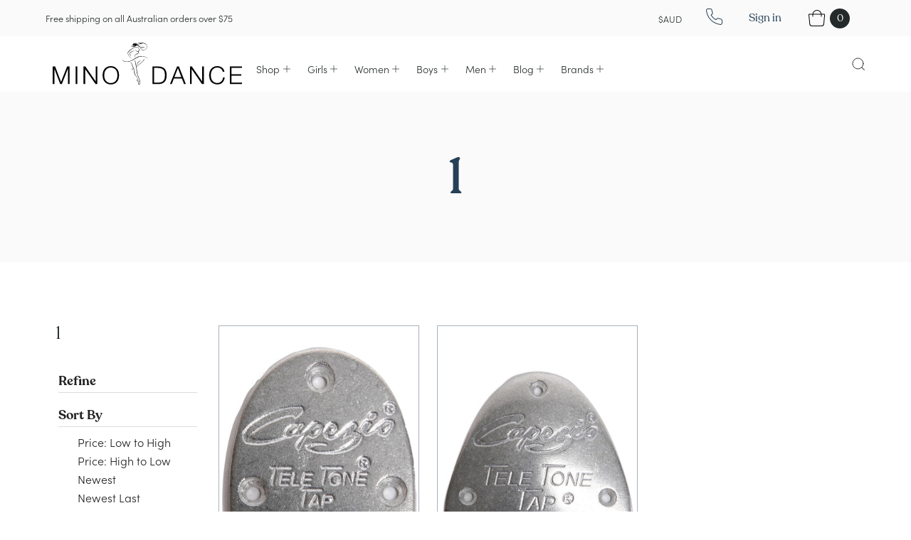

--- FILE ---
content_type: text/html; charset=utf-8
request_url: https://www.minodance.com.au/collections/size-1
body_size: 24986
content:
<!DOCTYPE html>
<html data-wf-page="60e29abfad63e828c2dcf109" data-wf-site="60e29abead63e8d8c5dcf0f3" lang="en" data-money-format="${{amount}}"><head>
  <meta charset="utf-8">

  <meta content="width=device-width, initial-scale=1" name="viewport">
   <title>1| Mino Dance</title>

<meta property="og:site_name" content="Mino Dance">
<meta property="og:url" content="https://www.minodance.com.au/collections/size-1">
<meta property="og:title" content="1">
<meta property="og:type" content="product.group">
<meta property="og:description" content="Leading Australian Dancewear at an affordable price. At Mino Dance, we are your local Dancewear shop in Australia with a range of Leotards, Dance Tops, Dance Shoes, Activewear & much more! Visit our website today!"><meta property="og:image" content="http://www.minodance.com.au/cdn/shop/collections/Background2_7665e3de-8872-411b-9ec8-113121d2d08a.jpg?v=1665045088">
      <meta property="og:image:secure_url" content="https://www.minodance.com.au/cdn/shop/collections/Background2_7665e3de-8872-411b-9ec8-113121d2d08a.jpg?v=1665045088">
      <meta property="og:image:width" content="1000">
      <meta property="og:image:height" content="400">
      <meta property="og:image:alt" content="1">

<meta name="twitter:site" content="@">

<meta name="twitter:card" content="summary_large_image">
<meta name="twitter:title" content="1">
<meta name="twitter:description" content="Leading Australian Dancewear at an affordable price. At Mino Dance, we are your local Dancewear shop in Australia with a range of Leotards, Dance Tops, Dance Shoes, Activewear & much more! Visit our website today!">
<link href="https://www.minodance.com.au/collections/size-1" rel="canonical">
  <link href="//www.minodance.com.au/cdn/shop/t/173/assets/normalize.css?v=48445716682461949491722231329" rel="stylesheet" type="text/css" media="all" />
  <link href="//www.minodance.com.au/cdn/shop/t/173/assets/webflow.css?v=96098076881001241181722231329" rel="stylesheet" type="text/css" media="all" />
  <link href="//www.minodance.com.au/cdn/shop/t/173/assets/minodance.webflow.css?v=115200907068591752001724658909" rel="stylesheet" type="text/css" media="all" />
  <style>@media (max-width:991px) and (min-width:768px) {html.w-mod-js:not(.w-mod-ix) [data-w-id="125e401c-489c-6931-0602-554b04677218"] {-webkit-transform:translate3d(-100%, 0, 0) scale3d(1, 1, 1) rotateX(0) rotateY(0) rotateZ(0) skew(0, 0);-moz-transform:translate3d(-100%, 0, 0) scale3d(1, 1, 1) rotateX(0) rotateY(0) rotateZ(0) skew(0, 0);-ms-transform:translate3d(-100%, 0, 0) scale3d(1, 1, 1) rotateX(0) rotateY(0) rotateZ(0) skew(0, 0);transform:translate3d(-100%, 0, 0) scale3d(1, 1, 1) rotateX(0) rotateY(0) rotateZ(0) skew(0, 0);}}@media (max-width:767px) and (min-width:480px) {html.w-mod-js:not(.w-mod-ix) [data-w-id="125e401c-489c-6931-0602-554b04677218"] {-webkit-transform:translate3d(-100%, 0, 0) scale3d(1, 1, 1) rotateX(0) rotateY(0) rotateZ(0) skew(0, 0);-moz-transform:translate3d(-100%, 0, 0) scale3d(1, 1, 1) rotateX(0) rotateY(0) rotateZ(0) skew(0, 0);-ms-transform:translate3d(-100%, 0, 0) scale3d(1, 1, 1) rotateX(0) rotateY(0) rotateZ(0) skew(0, 0);transform:translate3d(-100%, 0, 0) scale3d(1, 1, 1) rotateX(0) rotateY(0) rotateZ(0) skew(0, 0);}}@media (max-width:479px) {html.w-mod-js:not(.w-mod-ix) [data-w-id="125e401c-489c-6931-0602-554b04677218"] {-webkit-transform:translate3d(-100%, 0, 0) scale3d(1, 1, 1) rotateX(0) rotateY(0) rotateZ(0) skew(0, 0);-moz-transform:translate3d(-100%, 0, 0) scale3d(1, 1, 1) rotateX(0) rotateY(0) rotateZ(0) skew(0, 0);-ms-transform:translate3d(-100%, 0, 0) scale3d(1, 1, 1) rotateX(0) rotateY(0) rotateZ(0) skew(0, 0);transform:translate3d(-100%, 0, 0) scale3d(1, 1, 1) rotateX(0) rotateY(0) rotateZ(0) skew(0, 0);}}</style>
  <script src="https://ajax.googleapis.com/ajax/libs/webfont/1.6.26/webfont.js" type="text/javascript"></script>
  <script type="text/javascript">WebFont.load({  google: {    families: ["Poppins:300,regular,500"]  }});</script>
  <script src="https://use.typekit.net/out7nab.js" type="text/javascript"></script>
  <script type="text/javascript">try{Typekit.load();}catch(e){}</script>
  <!-- [if lt IE 9]><script src="https://cdnjs.cloudflare.com/ajax/libs/html5shiv/3.7.3/html5shiv.min.js" type="text/javascript"></script><![endif] -->
  <script type="text/javascript">!function(o,c){var n=c.documentElement,t=" w-mod-";n.className+=t+"js",("ontouchstart"in o||o.DocumentTouch&&c instanceof DocumentTouch)&&(n.className+=t+"touch")}(window,document);</script>
  <link rel="shortcut icon" type="image/png" href="//www.minodance.com.au/cdn/shop/files/MinoDance-Favicon_56089646-4747-4fe8-8438-ccd7e979ee0c_32x32.png?v=1628760381">
  <link rel="apple-touch-icon" type="image/png" href="//www.minodance.com.au/cdn/shop/files/Mino_Dance_Web_Clip_e1352893-d002-43a1-b1e7-a358c2eea82f_32x32.png?v=1628760383">
  <style>
* {
  -webkit-font-smoothing: antialiased;
  -moz-osx-font-smoothing: grayscale;
}
</style>
  <style>
     .shopify-policy__title {text-align: left;}
}
</style>
<script>window.performance && window.performance.mark && window.performance.mark('shopify.content_for_header.start');</script><meta name="google-site-verification" content="GnLiBg26tzc6p8vYOQjJscpRtmnOkEj_Uneg2ga4jqo">
<meta id="shopify-digital-wallet" name="shopify-digital-wallet" content="/5867044977/digital_wallets/dialog">
<meta name="shopify-checkout-api-token" content="40dda2be116f37790405341e7b2ab1c6">
<meta id="in-context-paypal-metadata" data-shop-id="5867044977" data-venmo-supported="false" data-environment="production" data-locale="en_US" data-paypal-v4="true" data-currency="AUD">
<link rel="alternate" type="application/atom+xml" title="Feed" href="/collections/size-1.atom" />
<link rel="alternate" type="application/json+oembed" href="https://www.minodance.com.au/collections/size-1.oembed">
<script async="async" src="/checkouts/internal/preloads.js?locale=en-AU"></script>
<link rel="preconnect" href="https://shop.app" crossorigin="anonymous">
<script async="async" src="https://shop.app/checkouts/internal/preloads.js?locale=en-AU&shop_id=5867044977" crossorigin="anonymous"></script>
<script id="shopify-features" type="application/json">{"accessToken":"40dda2be116f37790405341e7b2ab1c6","betas":["rich-media-storefront-analytics"],"domain":"www.minodance.com.au","predictiveSearch":true,"shopId":5867044977,"locale":"en"}</script>
<script>var Shopify = Shopify || {};
Shopify.shop = "mino-dance.myshopify.com";
Shopify.locale = "en";
Shopify.currency = {"active":"AUD","rate":"1.0"};
Shopify.country = "AU";
Shopify.theme = {"name":"Mino-dance-SEO-updates-July-2024","id":127719735409,"schema_name":"mino-dancev10-1","schema_version":"1.0.0","theme_store_id":null,"role":"main"};
Shopify.theme.handle = "null";
Shopify.theme.style = {"id":null,"handle":null};
Shopify.cdnHost = "www.minodance.com.au/cdn";
Shopify.routes = Shopify.routes || {};
Shopify.routes.root = "/";</script>
<script type="module">!function(o){(o.Shopify=o.Shopify||{}).modules=!0}(window);</script>
<script>!function(o){function n(){var o=[];function n(){o.push(Array.prototype.slice.apply(arguments))}return n.q=o,n}var t=o.Shopify=o.Shopify||{};t.loadFeatures=n(),t.autoloadFeatures=n()}(window);</script>
<script>
  window.ShopifyPay = window.ShopifyPay || {};
  window.ShopifyPay.apiHost = "shop.app\/pay";
  window.ShopifyPay.redirectState = null;
</script>
<script id="shop-js-analytics" type="application/json">{"pageType":"collection"}</script>
<script defer="defer" async type="module" src="//www.minodance.com.au/cdn/shopifycloud/shop-js/modules/v2/client.init-shop-cart-sync_BN7fPSNr.en.esm.js"></script>
<script defer="defer" async type="module" src="//www.minodance.com.au/cdn/shopifycloud/shop-js/modules/v2/chunk.common_Cbph3Kss.esm.js"></script>
<script defer="defer" async type="module" src="//www.minodance.com.au/cdn/shopifycloud/shop-js/modules/v2/chunk.modal_DKumMAJ1.esm.js"></script>
<script type="module">
  await import("//www.minodance.com.au/cdn/shopifycloud/shop-js/modules/v2/client.init-shop-cart-sync_BN7fPSNr.en.esm.js");
await import("//www.minodance.com.au/cdn/shopifycloud/shop-js/modules/v2/chunk.common_Cbph3Kss.esm.js");
await import("//www.minodance.com.au/cdn/shopifycloud/shop-js/modules/v2/chunk.modal_DKumMAJ1.esm.js");

  window.Shopify.SignInWithShop?.initShopCartSync?.({"fedCMEnabled":true,"windoidEnabled":true});

</script>
<script>
  window.Shopify = window.Shopify || {};
  if (!window.Shopify.featureAssets) window.Shopify.featureAssets = {};
  window.Shopify.featureAssets['shop-js'] = {"shop-cart-sync":["modules/v2/client.shop-cart-sync_CJVUk8Jm.en.esm.js","modules/v2/chunk.common_Cbph3Kss.esm.js","modules/v2/chunk.modal_DKumMAJ1.esm.js"],"init-fed-cm":["modules/v2/client.init-fed-cm_7Fvt41F4.en.esm.js","modules/v2/chunk.common_Cbph3Kss.esm.js","modules/v2/chunk.modal_DKumMAJ1.esm.js"],"init-shop-email-lookup-coordinator":["modules/v2/client.init-shop-email-lookup-coordinator_Cc088_bR.en.esm.js","modules/v2/chunk.common_Cbph3Kss.esm.js","modules/v2/chunk.modal_DKumMAJ1.esm.js"],"init-windoid":["modules/v2/client.init-windoid_hPopwJRj.en.esm.js","modules/v2/chunk.common_Cbph3Kss.esm.js","modules/v2/chunk.modal_DKumMAJ1.esm.js"],"shop-button":["modules/v2/client.shop-button_B0jaPSNF.en.esm.js","modules/v2/chunk.common_Cbph3Kss.esm.js","modules/v2/chunk.modal_DKumMAJ1.esm.js"],"shop-cash-offers":["modules/v2/client.shop-cash-offers_DPIskqss.en.esm.js","modules/v2/chunk.common_Cbph3Kss.esm.js","modules/v2/chunk.modal_DKumMAJ1.esm.js"],"shop-toast-manager":["modules/v2/client.shop-toast-manager_CK7RT69O.en.esm.js","modules/v2/chunk.common_Cbph3Kss.esm.js","modules/v2/chunk.modal_DKumMAJ1.esm.js"],"init-shop-cart-sync":["modules/v2/client.init-shop-cart-sync_BN7fPSNr.en.esm.js","modules/v2/chunk.common_Cbph3Kss.esm.js","modules/v2/chunk.modal_DKumMAJ1.esm.js"],"init-customer-accounts-sign-up":["modules/v2/client.init-customer-accounts-sign-up_CfPf4CXf.en.esm.js","modules/v2/client.shop-login-button_DeIztwXF.en.esm.js","modules/v2/chunk.common_Cbph3Kss.esm.js","modules/v2/chunk.modal_DKumMAJ1.esm.js"],"pay-button":["modules/v2/client.pay-button_CgIwFSYN.en.esm.js","modules/v2/chunk.common_Cbph3Kss.esm.js","modules/v2/chunk.modal_DKumMAJ1.esm.js"],"init-customer-accounts":["modules/v2/client.init-customer-accounts_DQ3x16JI.en.esm.js","modules/v2/client.shop-login-button_DeIztwXF.en.esm.js","modules/v2/chunk.common_Cbph3Kss.esm.js","modules/v2/chunk.modal_DKumMAJ1.esm.js"],"avatar":["modules/v2/client.avatar_BTnouDA3.en.esm.js"],"init-shop-for-new-customer-accounts":["modules/v2/client.init-shop-for-new-customer-accounts_CsZy_esa.en.esm.js","modules/v2/client.shop-login-button_DeIztwXF.en.esm.js","modules/v2/chunk.common_Cbph3Kss.esm.js","modules/v2/chunk.modal_DKumMAJ1.esm.js"],"shop-follow-button":["modules/v2/client.shop-follow-button_BRMJjgGd.en.esm.js","modules/v2/chunk.common_Cbph3Kss.esm.js","modules/v2/chunk.modal_DKumMAJ1.esm.js"],"checkout-modal":["modules/v2/client.checkout-modal_B9Drz_yf.en.esm.js","modules/v2/chunk.common_Cbph3Kss.esm.js","modules/v2/chunk.modal_DKumMAJ1.esm.js"],"shop-login-button":["modules/v2/client.shop-login-button_DeIztwXF.en.esm.js","modules/v2/chunk.common_Cbph3Kss.esm.js","modules/v2/chunk.modal_DKumMAJ1.esm.js"],"lead-capture":["modules/v2/client.lead-capture_DXYzFM3R.en.esm.js","modules/v2/chunk.common_Cbph3Kss.esm.js","modules/v2/chunk.modal_DKumMAJ1.esm.js"],"shop-login":["modules/v2/client.shop-login_CA5pJqmO.en.esm.js","modules/v2/chunk.common_Cbph3Kss.esm.js","modules/v2/chunk.modal_DKumMAJ1.esm.js"],"payment-terms":["modules/v2/client.payment-terms_BxzfvcZJ.en.esm.js","modules/v2/chunk.common_Cbph3Kss.esm.js","modules/v2/chunk.modal_DKumMAJ1.esm.js"]};
</script>
<script>(function() {
  var isLoaded = false;
  function asyncLoad() {
    if (isLoaded) return;
    isLoaded = true;
    var urls = ["\/\/cdn.shopify.com\/proxy\/aa39a03b5c8f6e51b68af081f32ce638b5e15728d31bcf2976645eedd83a3026\/obscure-escarpment-2240.herokuapp.com\/js\/best_custom_product_options.js?shop=mino-dance.myshopify.com\u0026sp-cache-control=cHVibGljLCBtYXgtYWdlPTkwMA","https:\/\/size-charts-relentless.herokuapp.com\/js\/size-charts-relentless.js?shop=mino-dance.myshopify.com","https:\/\/store.xecurify.com\/moas\/rest\/shopify\/check?shop=mino-dance.myshopify.com"];
    for (var i = 0; i < urls.length; i++) {
      var s = document.createElement('script');
      s.type = 'text/javascript';
      s.async = true;
      s.src = urls[i];
      var x = document.getElementsByTagName('script')[0];
      x.parentNode.insertBefore(s, x);
    }
  };
  if(window.attachEvent) {
    window.attachEvent('onload', asyncLoad);
  } else {
    window.addEventListener('load', asyncLoad, false);
  }
})();</script>
<script id="__st">var __st={"a":5867044977,"offset":39600,"reqid":"6f7e59b1-d004-448d-8bcd-e76a28e88cb0-1769912724","pageurl":"www.minodance.com.au\/collections\/size-1","u":"ebfcde3f2ae0","p":"collection","rtyp":"collection","rid":136844083313};</script>
<script>window.ShopifyPaypalV4VisibilityTracking = true;</script>
<script id="captcha-bootstrap">!function(){'use strict';const t='contact',e='account',n='new_comment',o=[[t,t],['blogs',n],['comments',n],[t,'customer']],c=[[e,'customer_login'],[e,'guest_login'],[e,'recover_customer_password'],[e,'create_customer']],r=t=>t.map((([t,e])=>`form[action*='/${t}']:not([data-nocaptcha='true']) input[name='form_type'][value='${e}']`)).join(','),a=t=>()=>t?[...document.querySelectorAll(t)].map((t=>t.form)):[];function s(){const t=[...o],e=r(t);return a(e)}const i='password',u='form_key',d=['recaptcha-v3-token','g-recaptcha-response','h-captcha-response',i],f=()=>{try{return window.sessionStorage}catch{return}},m='__shopify_v',_=t=>t.elements[u];function p(t,e,n=!1){try{const o=window.sessionStorage,c=JSON.parse(o.getItem(e)),{data:r}=function(t){const{data:e,action:n}=t;return t[m]||n?{data:e,action:n}:{data:t,action:n}}(c);for(const[e,n]of Object.entries(r))t.elements[e]&&(t.elements[e].value=n);n&&o.removeItem(e)}catch(o){console.error('form repopulation failed',{error:o})}}const l='form_type',E='cptcha';function T(t){t.dataset[E]=!0}const w=window,h=w.document,L='Shopify',v='ce_forms',y='captcha';let A=!1;((t,e)=>{const n=(g='f06e6c50-85a8-45c8-87d0-21a2b65856fe',I='https://cdn.shopify.com/shopifycloud/storefront-forms-hcaptcha/ce_storefront_forms_captcha_hcaptcha.v1.5.2.iife.js',D={infoText:'Protected by hCaptcha',privacyText:'Privacy',termsText:'Terms'},(t,e,n)=>{const o=w[L][v],c=o.bindForm;if(c)return c(t,g,e,D).then(n);var r;o.q.push([[t,g,e,D],n]),r=I,A||(h.body.append(Object.assign(h.createElement('script'),{id:'captcha-provider',async:!0,src:r})),A=!0)});var g,I,D;w[L]=w[L]||{},w[L][v]=w[L][v]||{},w[L][v].q=[],w[L][y]=w[L][y]||{},w[L][y].protect=function(t,e){n(t,void 0,e),T(t)},Object.freeze(w[L][y]),function(t,e,n,w,h,L){const[v,y,A,g]=function(t,e,n){const i=e?o:[],u=t?c:[],d=[...i,...u],f=r(d),m=r(i),_=r(d.filter((([t,e])=>n.includes(e))));return[a(f),a(m),a(_),s()]}(w,h,L),I=t=>{const e=t.target;return e instanceof HTMLFormElement?e:e&&e.form},D=t=>v().includes(t);t.addEventListener('submit',(t=>{const e=I(t);if(!e)return;const n=D(e)&&!e.dataset.hcaptchaBound&&!e.dataset.recaptchaBound,o=_(e),c=g().includes(e)&&(!o||!o.value);(n||c)&&t.preventDefault(),c&&!n&&(function(t){try{if(!f())return;!function(t){const e=f();if(!e)return;const n=_(t);if(!n)return;const o=n.value;o&&e.removeItem(o)}(t);const e=Array.from(Array(32),(()=>Math.random().toString(36)[2])).join('');!function(t,e){_(t)||t.append(Object.assign(document.createElement('input'),{type:'hidden',name:u})),t.elements[u].value=e}(t,e),function(t,e){const n=f();if(!n)return;const o=[...t.querySelectorAll(`input[type='${i}']`)].map((({name:t})=>t)),c=[...d,...o],r={};for(const[a,s]of new FormData(t).entries())c.includes(a)||(r[a]=s);n.setItem(e,JSON.stringify({[m]:1,action:t.action,data:r}))}(t,e)}catch(e){console.error('failed to persist form',e)}}(e),e.submit())}));const S=(t,e)=>{t&&!t.dataset[E]&&(n(t,e.some((e=>e===t))),T(t))};for(const o of['focusin','change'])t.addEventListener(o,(t=>{const e=I(t);D(e)&&S(e,y())}));const B=e.get('form_key'),M=e.get(l),P=B&&M;t.addEventListener('DOMContentLoaded',(()=>{const t=y();if(P)for(const e of t)e.elements[l].value===M&&p(e,B);[...new Set([...A(),...v().filter((t=>'true'===t.dataset.shopifyCaptcha))])].forEach((e=>S(e,t)))}))}(h,new URLSearchParams(w.location.search),n,t,e,['guest_login'])})(!0,!0)}();</script>
<script integrity="sha256-4kQ18oKyAcykRKYeNunJcIwy7WH5gtpwJnB7kiuLZ1E=" data-source-attribution="shopify.loadfeatures" defer="defer" src="//www.minodance.com.au/cdn/shopifycloud/storefront/assets/storefront/load_feature-a0a9edcb.js" crossorigin="anonymous"></script>
<script crossorigin="anonymous" defer="defer" src="//www.minodance.com.au/cdn/shopifycloud/storefront/assets/shopify_pay/storefront-65b4c6d7.js?v=20250812"></script>
<script data-source-attribution="shopify.dynamic_checkout.dynamic.init">var Shopify=Shopify||{};Shopify.PaymentButton=Shopify.PaymentButton||{isStorefrontPortableWallets:!0,init:function(){window.Shopify.PaymentButton.init=function(){};var t=document.createElement("script");t.src="https://www.minodance.com.au/cdn/shopifycloud/portable-wallets/latest/portable-wallets.en.js",t.type="module",document.head.appendChild(t)}};
</script>
<script data-source-attribution="shopify.dynamic_checkout.buyer_consent">
  function portableWalletsHideBuyerConsent(e){var t=document.getElementById("shopify-buyer-consent"),n=document.getElementById("shopify-subscription-policy-button");t&&n&&(t.classList.add("hidden"),t.setAttribute("aria-hidden","true"),n.removeEventListener("click",e))}function portableWalletsShowBuyerConsent(e){var t=document.getElementById("shopify-buyer-consent"),n=document.getElementById("shopify-subscription-policy-button");t&&n&&(t.classList.remove("hidden"),t.removeAttribute("aria-hidden"),n.addEventListener("click",e))}window.Shopify?.PaymentButton&&(window.Shopify.PaymentButton.hideBuyerConsent=portableWalletsHideBuyerConsent,window.Shopify.PaymentButton.showBuyerConsent=portableWalletsShowBuyerConsent);
</script>
<script data-source-attribution="shopify.dynamic_checkout.cart.bootstrap">document.addEventListener("DOMContentLoaded",(function(){function t(){return document.querySelector("shopify-accelerated-checkout-cart, shopify-accelerated-checkout")}if(t())Shopify.PaymentButton.init();else{new MutationObserver((function(e,n){t()&&(Shopify.PaymentButton.init(),n.disconnect())})).observe(document.body,{childList:!0,subtree:!0})}}));
</script>
<link id="shopify-accelerated-checkout-styles" rel="stylesheet" media="screen" href="https://www.minodance.com.au/cdn/shopifycloud/portable-wallets/latest/accelerated-checkout-backwards-compat.css" crossorigin="anonymous">
<style id="shopify-accelerated-checkout-cart">
        #shopify-buyer-consent {
  margin-top: 1em;
  display: inline-block;
  width: 100%;
}

#shopify-buyer-consent.hidden {
  display: none;
}

#shopify-subscription-policy-button {
  background: none;
  border: none;
  padding: 0;
  text-decoration: underline;
  font-size: inherit;
  cursor: pointer;
}

#shopify-subscription-policy-button::before {
  box-shadow: none;
}

      </style>

<script>window.performance && window.performance.mark && window.performance.mark('shopify.content_for_header.end');</script><link href="//www.minodance.com.au/cdn/shop/t/173/assets/udesly-common.min.css?v=46349505408170597361722231329" rel="stylesheet" type="text/css" media="all" />
    <div id="shopify-section-filter-menu-settings" class="shopify-section"><style type="text/css">
/*  Filter Menu Color and Image Section CSS */.pt-display-swatch ul .filter-active-colour-neon-multi .collection-name .check-icon:before
{
  background-color: #f331ff;
  color: #f331ff;
  -webkit-text-fill-color: transparent;background: -o-linear-gradient(transparent, transparent);
  background-size: cover;
  -webkit-background-clip: text;
  background-clip: text;

}

.pt-display-swatch ul .filter-active-colour-neon-multi .collection-name .check-icon {
  text-shadow: none !important;
}.pt-display-swatch ul .filter-active-colour-platinum .collection-name .check-icon:before
{
  background-color: #c1c1c1;
  color: #c1c1c1;
  -webkit-text-fill-color: transparent;background: -o-linear-gradient(transparent, transparent);
  background-size: cover;
  -webkit-background-clip: text;
  background-clip: text;

}

.pt-display-swatch ul .filter-active-colour-platinum .collection-name .check-icon {
  text-shadow: none !important;
}.pt-display-swatch ul .filter-active-colour-toffee .collection-name .check-icon:before
{
  background-color: #c86c1c;
  color: #c86c1c;
  -webkit-text-fill-color: transparent;background: -o-linear-gradient(transparent, transparent);
  background-size: cover;
  -webkit-background-clip: text;
  background-clip: text;

}

.pt-display-swatch ul .filter-active-colour-toffee .collection-name .check-icon {
  text-shadow: none !important;
}.pt-display-swatch ul .filter-active-colour-cocoa .collection-name .check-icon:before
{
  background-color: #4d342a;
  color: #4d342a;
  -webkit-text-fill-color: transparent;background: -o-linear-gradient(transparent, transparent);
  background-size: cover;
  -webkit-background-clip: text;
  background-clip: text;

}

.pt-display-swatch ul .filter-active-colour-cocoa .collection-name .check-icon {
  text-shadow: none !important;
}.pt-display-swatch ul .filter-active-colour-gold .collection-name .check-icon:before
{
  background-color: #bf9b30;
  color: #bf9b30;
  -webkit-text-fill-color: transparent;background: -o-linear-gradient(transparent, transparent);
  background-size: cover;
  -webkit-background-clip: text;
  background-clip: text;

}

.pt-display-swatch ul .filter-active-colour-gold .collection-name .check-icon {
  text-shadow: none !important;
}.pt-display-swatch ul .filter-active-colour-graphite .collection-name .check-icon:before
{
  background-color: #414141;
  color: #414141;
  -webkit-text-fill-color: transparent;background: -o-linear-gradient(transparent, transparent);
  background-size: cover;
  -webkit-background-clip: text;
  background-clip: text;

}

.pt-display-swatch ul .filter-active-colour-graphite .collection-name .check-icon {
  text-shadow: none !important;
}.pt-display-swatch ul .filter-active-colour-gun-metal .collection-name .check-icon:before
{
  background-color: #696969;
  color: #696969;
  -webkit-text-fill-color: transparent;background: -o-linear-gradient(transparent, transparent);
  background-size: cover;
  -webkit-background-clip: text;
  background-clip: text;

}

.pt-display-swatch ul .filter-active-colour-gun-metal .collection-name .check-icon {
  text-shadow: none !important;
}.pt-display-swatch ul .filter-active-colour-pale-pink .collection-name .check-icon:before
{
  background-color: #fcb9e8;
  color: #fcb9e8;
  -webkit-text-fill-color: transparent;background: -o-linear-gradient(transparent, transparent);
  background-size: cover;
  -webkit-background-clip: text;
  background-clip: text;

}

.pt-display-swatch ul .filter-active-colour-pale-pink .collection-name .check-icon {
  text-shadow: none !important;
}.pt-display-swatch ul .filter-active-colour-grey .collection-name .check-icon:before
{
  background-color: #c1c1c1;
  color: #c1c1c1;
  -webkit-text-fill-color: transparent;background: -o-linear-gradient(transparent, transparent);
  background-size: cover;
  -webkit-background-clip: text;
  background-clip: text;

}

.pt-display-swatch ul .filter-active-colour-grey .collection-name .check-icon {
  text-shadow: none !important;
}.pt-display-swatch ul .filter-active-colour-zaffiro .collection-name .check-icon:before
{
  background-color: #93afff;
  color: #93afff;
  -webkit-text-fill-color: transparent;background: -o-linear-gradient(transparent, transparent);
  background-size: cover;
  -webkit-background-clip: text;
  background-clip: text;

}

.pt-display-swatch ul .filter-active-colour-zaffiro .collection-name .check-icon {
  text-shadow: none !important;
}.pt-display-swatch ul .filter-active-colour-purple-iris .collection-name .check-icon:before
{
  background-color: #912ce5;
  color: #912ce5;
  -webkit-text-fill-color: transparent;background: -o-linear-gradient(transparent, transparent);
  background-size: cover;
  -webkit-background-clip: text;
  background-clip: text;

}

.pt-display-swatch ul .filter-active-colour-purple-iris .collection-name .check-icon {
  text-shadow: none !important;
}.pt-display-swatch ul .filter-active-colour-marine-blue .collection-name .check-icon:before
{
  background-color: #2597c3;
  color: #2597c3;
  -webkit-text-fill-color: transparent;background: -o-linear-gradient(transparent, transparent);
  background-size: cover;
  -webkit-background-clip: text;
  background-clip: text;

}

.pt-display-swatch ul .filter-active-colour-marine-blue .collection-name .check-icon {
  text-shadow: none !important;
}.pt-display-swatch ul .filter-active-colour-light-blue .collection-name .check-icon:before
{
  background-color: #38d5ff;
  color: #38d5ff;
  -webkit-text-fill-color: transparent;background: -o-linear-gradient(transparent, transparent);
  background-size: cover;
  -webkit-background-clip: text;
  background-clip: text;

}

.pt-display-swatch ul .filter-active-colour-light-blue .collection-name .check-icon {
  text-shadow: none !important;
}.pt-display-swatch ul .filter-active-colour-slate .collection-name .check-icon:before
{
  background-color: #696969;
  color: #696969;
  -webkit-text-fill-color: transparent;background: -o-linear-gradient(transparent, transparent);
  background-size: cover;
  -webkit-background-clip: text;
  background-clip: text;

}

.pt-display-swatch ul .filter-active-colour-slate .collection-name .check-icon {
  text-shadow: none !important;
}.pt-display-swatch ul .filter-active-colour-royal .collection-name .check-icon:before
{
  background-color: #050bfc;
  color: #050bfc;
  -webkit-text-fill-color: transparent;background: -o-linear-gradient(transparent, transparent);
  background-size: cover;
  -webkit-background-clip: text;
  background-clip: text;

}

.pt-display-swatch ul .filter-active-colour-royal .collection-name .check-icon {
  text-shadow: none !important;
}.pt-display-swatch ul .filter-active-colour-jade .collection-name .check-icon:before
{
  background-color: #00a86d;
  color: #00a86d;
  -webkit-text-fill-color: transparent;background: -o-linear-gradient(transparent, transparent);
  background-size: cover;
  -webkit-background-clip: text;
  background-clip: text;

}

.pt-display-swatch ul .filter-active-colour-jade .collection-name .check-icon {
  text-shadow: none !important;
}.pt-display-swatch ul .filter-active-colour-vibrant-green .collection-name .check-icon:before
{
  background-color: #47de74;
  color: #47de74;
  -webkit-text-fill-color: transparent;background: -o-linear-gradient(transparent, transparent);
  background-size: cover;
  -webkit-background-clip: text;
  background-clip: text;

}

.pt-display-swatch ul .filter-active-colour-vibrant-green .collection-name .check-icon {
  text-shadow: none !important;
}.pt-display-swatch ul .filter-active-colour-turquoise .collection-name .check-icon:before
{
  background-color: #83f4fd;
  color: #83f4fd;
  -webkit-text-fill-color: transparent;background: -o-linear-gradient(transparent, transparent);
  background-size: cover;
  -webkit-background-clip: text;
  background-clip: text;

}

.pt-display-swatch ul .filter-active-colour-turquoise .collection-name .check-icon {
  text-shadow: none !important;
}.pt-display-swatch ul .filter-active-colour-theatrical-pink .collection-name .check-icon:before
{
  background-color: #ffeeff;
  color: #ffeeff;
  -webkit-text-fill-color: transparent;background: -o-linear-gradient(transparent, transparent);
  background-size: cover;
  -webkit-background-clip: text;
  background-clip: text;

}

.pt-display-swatch ul .filter-active-colour-theatrical-pink .collection-name .check-icon {
  text-shadow: none !important;
}.pt-display-swatch ul .filter-active-colour-teal .collection-name .check-icon:before
{
  background-color: #197393;
  color: #197393;
  -webkit-text-fill-color: transparent;background: -o-linear-gradient(transparent, transparent);
  background-size: cover;
  -webkit-background-clip: text;
  background-clip: text;

}

.pt-display-swatch ul .filter-active-colour-teal .collection-name .check-icon {
  text-shadow: none !important;
}.pt-display-swatch ul .filter-active-colour-sweet-potato .collection-name .check-icon:before
{
  background-color: #fa9f08;
  color: #fa9f08;
  -webkit-text-fill-color: transparent;background: -o-linear-gradient(transparent, transparent);
  background-size: cover;
  -webkit-background-clip: text;
  background-clip: text;

}

.pt-display-swatch ul .filter-active-colour-sweet-potato .collection-name .check-icon {
  text-shadow: none !important;
}.pt-display-swatch ul .filter-active-colour-sun .collection-name .check-icon:before
{
  background-color: #fcff00;
  color: #fcff00;
  -webkit-text-fill-color: transparent;background: -o-linear-gradient(transparent, transparent);
  background-size: cover;
  -webkit-background-clip: text;
  background-clip: text;

}

.pt-display-swatch ul .filter-active-colour-sun .collection-name .check-icon {
  text-shadow: none !important;
}.pt-display-swatch ul .filter-active-colour-yellow .collection-name .check-icon:before
{
  background-color: #fcff00;
  color: #fcff00;
  -webkit-text-fill-color: transparent;background: -o-linear-gradient(transparent, transparent);
  background-size: cover;
  -webkit-background-clip: text;
  background-clip: text;

}

.pt-display-swatch ul .filter-active-colour-yellow .collection-name .check-icon {
  text-shadow: none !important;
}.pt-display-swatch ul .filter-active-colour-sun-tan .collection-name .check-icon:before
{
  background-color: #f2b662;
  color: #f2b662;
  -webkit-text-fill-color: transparent;background: -o-linear-gradient(transparent, transparent);
  background-size: cover;
  -webkit-background-clip: text;
  background-clip: text;

}

.pt-display-swatch ul .filter-active-colour-sun-tan .collection-name .check-icon {
  text-shadow: none !important;
}.pt-display-swatch ul .filter-active-colour-storm-blue .collection-name .check-icon:before
{
  background-color: #5eb1fc;
  color: #5eb1fc;
  -webkit-text-fill-color: transparent;background: -o-linear-gradient(transparent, transparent);
  background-size: cover;
  -webkit-background-clip: text;
  background-clip: text;

}

.pt-display-swatch ul .filter-active-colour-storm-blue .collection-name .check-icon {
  text-shadow: none !important;
}.pt-display-swatch ul .filter-active-colour-spearmint .collection-name .check-icon:before
{
  background-color: #caf8ee;
  color: #caf8ee;
  -webkit-text-fill-color: transparent;background: -o-linear-gradient(transparent, transparent);
  background-size: cover;
  -webkit-background-clip: text;
  background-clip: text;

}

.pt-display-swatch ul .filter-active-colour-spearmint .collection-name .check-icon {
  text-shadow: none !important;
}.pt-display-swatch ul .filter-active-colour-sky .collection-name .check-icon:before
{
  background-color: #c4e5fa;
  color: #c4e5fa;
  -webkit-text-fill-color: transparent;background: -o-linear-gradient(transparent, transparent);
  background-size: cover;
  -webkit-background-clip: text;
  background-clip: text;

}

.pt-display-swatch ul .filter-active-colour-sky .collection-name .check-icon {
  text-shadow: none !important;
}.pt-display-swatch ul .filter-active-colour-skin .collection-name .check-icon:before
{
  background-color: #f8e0a8;
  color: #f8e0a8;
  -webkit-text-fill-color: transparent;background: -o-linear-gradient(transparent, transparent);
  background-size: cover;
  -webkit-background-clip: text;
  background-clip: text;

}

.pt-display-swatch ul .filter-active-colour-skin .collection-name .check-icon {
  text-shadow: none !important;
}.pt-display-swatch ul .filter-active-colour-silver .collection-name .check-icon:before
{
  background-color: #d8d8d1;
  color: #d8d8d1;
  -webkit-text-fill-color: transparent;background: -o-linear-gradient(transparent, transparent);
  background-size: cover;
  -webkit-background-clip: text;
  background-clip: text;

}

.pt-display-swatch ul .filter-active-colour-silver .collection-name .check-icon {
  text-shadow: none !important;
}.pt-display-swatch ul .filter-active-colour-seafoam .collection-name .check-icon:before
{
  background-color: #c3fdf4;
  color: #c3fdf4;
  -webkit-text-fill-color: transparent;background: -o-linear-gradient(transparent, transparent);
  background-size: cover;
  -webkit-background-clip: text;
  background-clip: text;

}

.pt-display-swatch ul .filter-active-colour-seafoam .collection-name .check-icon {
  text-shadow: none !important;
}.pt-display-swatch ul .filter-active-colour-scarlet .collection-name .check-icon:before
{
  background-color: #e81b1b;
  color: #e81b1b;
  -webkit-text-fill-color: transparent;background: -o-linear-gradient(transparent, transparent);
  background-size: cover;
  -webkit-background-clip: text;
  background-clip: text;

}

.pt-display-swatch ul .filter-active-colour-scarlet .collection-name .check-icon {
  text-shadow: none !important;
}.pt-display-swatch ul .filter-active-colour-sand .collection-name .check-icon:before
{
  background-color: #b98e59;
  color: #b98e59;
  -webkit-text-fill-color: transparent;background: -o-linear-gradient(transparent, transparent);
  background-size: cover;
  -webkit-background-clip: text;
  background-clip: text;

}

.pt-display-swatch ul .filter-active-colour-sand .collection-name .check-icon {
  text-shadow: none !important;
}.pt-display-swatch ul .filter-active-colour-salmon-pink .collection-name .check-icon:before
{
  background-color: #fcc6bf;
  color: #fcc6bf;
  -webkit-text-fill-color: transparent;background: -o-linear-gradient(transparent, transparent);
  background-size: cover;
  -webkit-background-clip: text;
  background-clip: text;

}

.pt-display-swatch ul .filter-active-colour-salmon-pink .collection-name .check-icon {
  text-shadow: none !important;
}.pt-display-swatch ul .filter-active-colour-royal-blue .collection-name .check-icon:before
{
  background-color: #0007b7;
  color: #0007b7;
  -webkit-text-fill-color: transparent;background: -o-linear-gradient(transparent, transparent);
  background-size: cover;
  -webkit-background-clip: text;
  background-clip: text;

}

.pt-display-swatch ul .filter-active-colour-royal-blue .collection-name .check-icon {
  text-shadow: none !important;
}.pt-display-swatch ul .filter-active-colour-rose-pink .collection-name .check-icon:before
{
  background-color: #fc7bf8;
  color: #fc7bf8;
  -webkit-text-fill-color: transparent;background: -o-linear-gradient(transparent, transparent);
  background-size: cover;
  -webkit-background-clip: text;
  background-clip: text;

}

.pt-display-swatch ul .filter-active-colour-rose-pink .collection-name .check-icon {
  text-shadow: none !important;
}.pt-display-swatch ul .filter-active-colour-red .collection-name .check-icon:before
{
  background-color: #ff0000;
  color: #ff0000;
  -webkit-text-fill-color: transparent;background: -o-linear-gradient(transparent, transparent);
  background-size: cover;
  -webkit-background-clip: text;
  background-clip: text;

}

.pt-display-swatch ul .filter-active-colour-red .collection-name .check-icon {
  text-shadow: none !important;
}.pt-display-swatch ul .filter-active-colour-raspberry .collection-name .check-icon:before
{
  background-color: #9f0e0e;
  color: #9f0e0e;
  -webkit-text-fill-color: transparent;background: -o-linear-gradient(transparent, transparent);
  background-size: cover;
  -webkit-background-clip: text;
  background-clip: text;

}

.pt-display-swatch ul .filter-active-colour-raspberry .collection-name .check-icon {
  text-shadow: none !important;
}.pt-display-swatch ul .filter-active-colour-purple-heat .collection-name .check-icon:before
{
  background-color: #c000ff;
  color: #c000ff;
  -webkit-text-fill-color: transparent;background: -o-linear-gradient(transparent, transparent);
  background-size: cover;
  -webkit-background-clip: text;
  background-clip: text;

}

.pt-display-swatch ul .filter-active-colour-purple-heat .collection-name .check-icon {
  text-shadow: none !important;
}.pt-display-swatch ul .filter-active-colour-purple .collection-name .check-icon:before
{
  background-color: #912ce5;
  color: #912ce5;
  -webkit-text-fill-color: transparent;background: -o-linear-gradient(transparent, transparent);
  background-size: cover;
  -webkit-background-clip: text;
  background-clip: text;

}

.pt-display-swatch ul .filter-active-colour-purple .collection-name .check-icon {
  text-shadow: none !important;
}.pt-display-swatch ul .filter-active-colour-punk-pink .collection-name .check-icon:before
{
  background-color: #ff20f1;
  color: #ff20f1;
  -webkit-text-fill-color: transparent;background: -o-linear-gradient(transparent, transparent);
  background-size: cover;
  -webkit-background-clip: text;
  background-clip: text;

}

.pt-display-swatch ul .filter-active-colour-punk-pink .collection-name .check-icon {
  text-shadow: none !important;
}.pt-display-swatch ul .filter-active-colour-plum .collection-name .check-icon:before
{
  background-color: #b42088;
  color: #b42088;
  -webkit-text-fill-color: transparent;background: -o-linear-gradient(transparent, transparent);
  background-size: cover;
  -webkit-background-clip: text;
  background-clip: text;

}

.pt-display-swatch ul .filter-active-colour-plum .collection-name .check-icon {
  text-shadow: none !important;
}.pt-display-swatch ul .filter-active-colour-pink-heat .collection-name .check-icon:before
{
  background-color: #ff20f1;
  color: #ff20f1;
  -webkit-text-fill-color: transparent;background: -o-linear-gradient(transparent, transparent);
  background-size: cover;
  -webkit-background-clip: text;
  background-clip: text;

}

.pt-display-swatch ul .filter-active-colour-pink-heat .collection-name .check-icon {
  text-shadow: none !important;
}.pt-display-swatch ul .filter-active-colour-pink .collection-name .check-icon:before
{
  background-color: #fc7bf8;
  color: #fc7bf8;
  -webkit-text-fill-color: transparent;background: -o-linear-gradient(transparent, transparent);
  background-size: cover;
  -webkit-background-clip: text;
  background-clip: text;

}

.pt-display-swatch ul .filter-active-colour-pink .collection-name .check-icon {
  text-shadow: none !important;
}.pt-display-swatch ul .filter-active-colour-peacock .collection-name .check-icon:before
{
  background-color: #2a3eee;
  color: #2a3eee;
  -webkit-text-fill-color: transparent;background: -o-linear-gradient(transparent, transparent);
  background-size: cover;
  -webkit-background-clip: text;
  background-clip: text;

}

.pt-display-swatch ul .filter-active-colour-peacock .collection-name .check-icon {
  text-shadow: none !important;
}.pt-display-swatch ul .filter-active-colour-pastel .collection-name .check-icon:before
{
  background-color: #fca8e9;
  color: #fca8e9;
  -webkit-text-fill-color: transparent;background: -o-linear-gradient(transparent, transparent);
  background-size: cover;
  -webkit-background-clip: text;
  background-clip: text;

}

.pt-display-swatch ul .filter-active-colour-pastel .collection-name .check-icon {
  text-shadow: none !important;
}.pt-display-swatch ul .filter-active-colour-party-purple .collection-name .check-icon:before
{
  background-color: #c000ff;
  color: #c000ff;
  -webkit-text-fill-color: transparent;background: -o-linear-gradient(transparent, transparent);
  background-size: cover;
  -webkit-background-clip: text;
  background-clip: text;

}

.pt-display-swatch ul .filter-active-colour-party-purple .collection-name .check-icon {
  text-shadow: none !important;
}.pt-display-swatch ul .filter-active-colour-pale-blue .collection-name .check-icon:before
{
  background-color: #b8e5fa;
  color: #b8e5fa;
  -webkit-text-fill-color: transparent;background: -o-linear-gradient(transparent, transparent);
  background-size: cover;
  -webkit-background-clip: text;
  background-clip: text;

}

.pt-display-swatch ul .filter-active-colour-pale-blue .collection-name .check-icon {
  text-shadow: none !important;
}.pt-display-swatch ul .filter-active-colour-orange .collection-name .check-icon:before
{
  background-color: #ff8300;
  color: #ff8300;
  -webkit-text-fill-color: transparent;background: -o-linear-gradient(transparent, transparent);
  background-size: cover;
  -webkit-background-clip: text;
  background-clip: text;

}

.pt-display-swatch ul .filter-active-colour-orange .collection-name .check-icon {
  text-shadow: none !important;
}.pt-display-swatch ul .filter-active-colour-neutral .collection-name .check-icon:before
{
  background-color: #f0e2ca;
  color: #f0e2ca;
  -webkit-text-fill-color: transparent;background: -o-linear-gradient(transparent, transparent);
  background-size: cover;
  -webkit-background-clip: text;
  background-clip: text;

}

.pt-display-swatch ul .filter-active-colour-neutral .collection-name .check-icon {
  text-shadow: none !important;
}.pt-display-swatch ul .filter-active-colour-nude .collection-name .check-icon:before
{
  background-color: #f0e2ca;
  color: #f0e2ca;
  -webkit-text-fill-color: transparent;background: -o-linear-gradient(transparent, transparent);
  background-size: cover;
  -webkit-background-clip: text;
  background-clip: text;

}

.pt-display-swatch ul .filter-active-colour-nude .collection-name .check-icon {
  text-shadow: none !important;
}.pt-display-swatch ul .filter-active-colour-navy .collection-name .check-icon:before
{
  background-color: #002a5e;
  color: #002a5e;
  -webkit-text-fill-color: transparent;background: -o-linear-gradient(transparent, transparent);
  background-size: cover;
  -webkit-background-clip: text;
  background-clip: text;

}

.pt-display-swatch ul .filter-active-colour-navy .collection-name .check-icon {
  text-shadow: none !important;
}.pt-display-swatch ul .filter-active-colour-mulberry .collection-name .check-icon:before
{
  background-color: #fd2381;
  color: #fd2381;
  -webkit-text-fill-color: transparent;background: -o-linear-gradient(transparent, transparent);
  background-size: cover;
  -webkit-background-clip: text;
  background-clip: text;

}

.pt-display-swatch ul .filter-active-colour-mulberry .collection-name .check-icon {
  text-shadow: none !important;
}.pt-display-swatch ul .filter-active-colour-mocha .collection-name .check-icon:before
{
  background-color: #893c1a;
  color: #893c1a;
  -webkit-text-fill-color: transparent;background: -o-linear-gradient(transparent, transparent);
  background-size: cover;
  -webkit-background-clip: text;
  background-clip: text;

}

.pt-display-swatch ul .filter-active-colour-mocha .collection-name .check-icon {
  text-shadow: none !important;
}.pt-display-swatch ul .filter-active-colour-midnight-blue .collection-name .check-icon:before
{
  background-color: #204ba6;
  color: #204ba6;
  -webkit-text-fill-color: transparent;background: -o-linear-gradient(transparent, transparent);
  background-size: cover;
  -webkit-background-clip: text;
  background-clip: text;

}

.pt-display-swatch ul .filter-active-colour-midnight-blue .collection-name .check-icon {
  text-shadow: none !important;
}.pt-display-swatch ul .filter-active-colour-medium-brown .collection-name .check-icon:before
{
  background-color: #b45d2d;
  color: #b45d2d;
  -webkit-text-fill-color: transparent;background: -o-linear-gradient(transparent, transparent);
  background-size: cover;
  -webkit-background-clip: text;
  background-clip: text;

}

.pt-display-swatch ul .filter-active-colour-medium-brown .collection-name .check-icon {
  text-shadow: none !important;
}.pt-display-swatch ul .filter-active-colour-mauve .collection-name .check-icon:before
{
  background-color: #d3c1fa;
  color: #d3c1fa;
  -webkit-text-fill-color: transparent;background: -o-linear-gradient(transparent, transparent);
  background-size: cover;
  -webkit-background-clip: text;
  background-clip: text;

}

.pt-display-swatch ul .filter-active-colour-mauve .collection-name .check-icon {
  text-shadow: none !important;
}.pt-display-swatch ul .filter-active-colour-marine .collection-name .check-icon:before
{
  background-color: #6ce2ff;
  color: #6ce2ff;
  -webkit-text-fill-color: transparent;background: -o-linear-gradient(transparent, transparent);
  background-size: cover;
  -webkit-background-clip: text;
  background-clip: text;

}

.pt-display-swatch ul .filter-active-colour-marine .collection-name .check-icon {
  text-shadow: none !important;
}.pt-display-swatch ul .filter-active-colour-magenta .collection-name .check-icon:before
{
  background-color: #c526bf;
  color: #c526bf;
  -webkit-text-fill-color: transparent;background: -o-linear-gradient(transparent, transparent);
  background-size: cover;
  -webkit-background-clip: text;
  background-clip: text;

}

.pt-display-swatch ul .filter-active-colour-magenta .collection-name .check-icon {
  text-shadow: none !important;
}.pt-display-swatch ul .filter-active-colour-lunar .collection-name .check-icon:before
{
  background-color: #93afff;
  color: #93afff;
  -webkit-text-fill-color: transparent;background: -o-linear-gradient(transparent, transparent);
  background-size: cover;
  -webkit-background-clip: text;
  background-clip: text;

}

.pt-display-swatch ul .filter-active-colour-lunar .collection-name .check-icon {
  text-shadow: none !important;
}.pt-display-swatch ul .filter-active-colour-lime .collection-name .check-icon:before
{
  background-color: #3af755;
  color: #3af755;
  -webkit-text-fill-color: transparent;background: -o-linear-gradient(transparent, transparent);
  background-size: cover;
  -webkit-background-clip: text;
  background-clip: text;

}

.pt-display-swatch ul .filter-active-colour-lime .collection-name .check-icon {
  text-shadow: none !important;
}.pt-display-swatch ul .filter-active-colour-lilac .collection-name .check-icon:before
{
  background-color: #eed9fc;
  color: #eed9fc;
  -webkit-text-fill-color: transparent;background: -o-linear-gradient(transparent, transparent);
  background-size: cover;
  -webkit-background-clip: text;
  background-clip: text;

}

.pt-display-swatch ul .filter-active-colour-lilac .collection-name .check-icon {
  text-shadow: none !important;
}.pt-display-swatch ul .filter-active-colour-light-tan .collection-name .check-icon:before
{
  background-color: #f8dca3;
  color: #f8dca3;
  -webkit-text-fill-color: transparent;background: -o-linear-gradient(transparent, transparent);
  background-size: cover;
  -webkit-background-clip: text;
  background-clip: text;

}

.pt-display-swatch ul .filter-active-colour-light-tan .collection-name .check-icon {
  text-shadow: none !important;
}.pt-display-swatch ul .filter-active-colour-light-suntan .collection-name .check-icon:before
{
  background-color: #f3a471;
  color: #f3a471;
  -webkit-text-fill-color: transparent;background: -o-linear-gradient(transparent, transparent);
  background-size: cover;
  -webkit-background-clip: text;
  background-clip: text;

}

.pt-display-swatch ul .filter-active-colour-light-suntan .collection-name .check-icon {
  text-shadow: none !important;
}.pt-display-swatch ul .filter-active-colour-light-pink .collection-name .check-icon:before
{
  background-color: #ffeefd;
  color: #ffeefd;
  -webkit-text-fill-color: transparent;background: -o-linear-gradient(transparent, transparent);
  background-size: cover;
  -webkit-background-clip: text;
  background-clip: text;

}

.pt-display-swatch ul .filter-active-colour-light-pink .collection-name .check-icon {
  text-shadow: none !important;
}.pt-display-swatch ul .filter-active-colour-light-caramel .collection-name .check-icon:before
{
  background-color: #e1be79;
  color: #e1be79;
  -webkit-text-fill-color: transparent;background: -o-linear-gradient(transparent, transparent);
  background-size: cover;
  -webkit-background-clip: text;
  background-clip: text;

}

.pt-display-swatch ul .filter-active-colour-light-caramel .collection-name .check-icon {
  text-shadow: none !important;
}.pt-display-swatch ul .filter-active-colour-light-brown .collection-name .check-icon:before
{
  background-color: #9a6a50;
  color: #9a6a50;
  -webkit-text-fill-color: transparent;background: -o-linear-gradient(transparent, transparent);
  background-size: cover;
  -webkit-background-clip: text;
  background-clip: text;

}

.pt-display-swatch ul .filter-active-colour-light-brown .collection-name .check-icon {
  text-shadow: none !important;
}.pt-display-swatch ul .filter-active-colour-lavender .collection-name .check-icon:before
{
  background-color: #967bb6;
  color: #967bb6;
  -webkit-text-fill-color: transparent;background: -o-linear-gradient(transparent, transparent);
  background-size: cover;
  -webkit-background-clip: text;
  background-clip: text;

}

.pt-display-swatch ul .filter-active-colour-lavender .collection-name .check-icon {
  text-shadow: none !important;
}.pt-display-swatch ul .filter-active-colour-jacaranda .collection-name .check-icon:before
{
  background-color: #8945ff;
  color: #8945ff;
  -webkit-text-fill-color: transparent;background: -o-linear-gradient(transparent, transparent);
  background-size: cover;
  -webkit-background-clip: text;
  background-clip: text;

}

.pt-display-swatch ul .filter-active-colour-jacaranda .collection-name .check-icon {
  text-shadow: none !important;
}.pt-display-swatch ul .filter-active-colour-hot-pink .collection-name .check-icon:before
{
  background-color: #ff20f1;
  color: #ff20f1;
  -webkit-text-fill-color: transparent;background: -o-linear-gradient(transparent, transparent);
  background-size: cover;
  -webkit-background-clip: text;
  background-clip: text;

}

.pt-display-swatch ul .filter-active-colour-hot-pink .collection-name .check-icon {
  text-shadow: none !important;
}.pt-display-swatch ul .filter-active-colour-fuschia .collection-name .check-icon:before
{
  background-color: #ff20f1;
  color: #ff20f1;
  -webkit-text-fill-color: transparent;background: -o-linear-gradient(transparent, transparent);
  background-size: cover;
  -webkit-background-clip: text;
  background-clip: text;

}

.pt-display-swatch ul .filter-active-colour-fuschia .collection-name .check-icon {
  text-shadow: none !important;
}.pt-display-swatch ul .filter-active-colour-french-rose .collection-name .check-icon:before
{
  background-color: #fc88c7;
  color: #fc88c7;
  -webkit-text-fill-color: transparent;background: -o-linear-gradient(transparent, transparent);
  background-size: cover;
  -webkit-background-clip: text;
  background-clip: text;

}

.pt-display-swatch ul .filter-active-colour-french-rose .collection-name .check-icon {
  text-shadow: none !important;
}.pt-display-swatch ul .filter-active-colour-forest .collection-name .check-icon:before
{
  background-color: #179c09;
  color: #179c09;
  -webkit-text-fill-color: transparent;background: -o-linear-gradient(transparent, transparent);
  background-size: cover;
  -webkit-background-clip: text;
  background-clip: text;

}

.pt-display-swatch ul .filter-active-colour-forest .collection-name .check-icon {
  text-shadow: none !important;
}.pt-display-swatch ul .filter-active-colour-fluro-lime .collection-name .check-icon:before
{
  background-color: #17fd0b;
  color: #17fd0b;
  -webkit-text-fill-color: transparent;background: -o-linear-gradient(transparent, transparent);
  background-size: cover;
  -webkit-background-clip: text;
  background-clip: text;

}

.pt-display-swatch ul .filter-active-colour-fluro-lime .collection-name .check-icon {
  text-shadow: none !important;
}.pt-display-swatch ul .filter-active-colour-flesh .collection-name .check-icon:before
{
  background-color: #faebb5;
  color: #faebb5;
  -webkit-text-fill-color: transparent;background: -o-linear-gradient(transparent, transparent);
  background-size: cover;
  -webkit-background-clip: text;
  background-clip: text;

}

.pt-display-swatch ul .filter-active-colour-flesh .collection-name .check-icon {
  text-shadow: none !important;
}.pt-display-swatch ul .filter-active-colour-electric-blue .collection-name .check-icon:before
{
  background-color: #050bfc;
  color: #050bfc;
  -webkit-text-fill-color: transparent;background: -o-linear-gradient(transparent, transparent);
  background-size: cover;
  -webkit-background-clip: text;
  background-clip: text;

}

.pt-display-swatch ul .filter-active-colour-electric-blue .collection-name .check-icon {
  text-shadow: none !important;
}.pt-display-swatch ul .filter-active-colour-dusty-pink .collection-name .check-icon:before
{
  background-color: #d4b0cd;
  color: #d4b0cd;
  -webkit-text-fill-color: transparent;background: -o-linear-gradient(transparent, transparent);
  background-size: cover;
  -webkit-background-clip: text;
  background-clip: text;

}

.pt-display-swatch ul .filter-active-colour-dusty-pink .collection-name .check-icon {
  text-shadow: none !important;
}.pt-display-swatch ul .filter-active-colour-dried-sage .collection-name .check-icon:before
{
  background-color: #5b6d65;
  color: #5b6d65;
  -webkit-text-fill-color: transparent;background: -o-linear-gradient(transparent, transparent);
  background-size: cover;
  -webkit-background-clip: text;
  background-clip: text;

}

.pt-display-swatch ul .filter-active-colour-dried-sage .collection-name .check-icon {
  text-shadow: none !important;
}.pt-display-swatch ul .filter-active-colour-diesel .collection-name .check-icon:before
{
  background-color: #2b5395;
  color: #2b5395;
  -webkit-text-fill-color: transparent;background: -o-linear-gradient(transparent, transparent);
  background-size: cover;
  -webkit-background-clip: text;
  background-clip: text;

}

.pt-display-swatch ul .filter-active-colour-diesel .collection-name .check-icon {
  text-shadow: none !important;
}.pt-display-swatch ul .filter-active-colour-deep-purple .collection-name .check-icon:before
{
  background-color: #581497;
  color: #581497;
  -webkit-text-fill-color: transparent;background: -o-linear-gradient(transparent, transparent);
  background-size: cover;
  -webkit-background-clip: text;
  background-clip: text;

}

.pt-display-swatch ul .filter-active-colour-deep-purple .collection-name .check-icon {
  text-shadow: none !important;
}.pt-display-swatch ul .filter-active-colour-dark-grey .collection-name .check-icon:before
{
  background-color: #565555;
  color: #565555;
  -webkit-text-fill-color: transparent;background: -o-linear-gradient(transparent, transparent);
  background-size: cover;
  -webkit-background-clip: text;
  background-clip: text;

}

.pt-display-swatch ul .filter-active-colour-dark-grey .collection-name .check-icon {
  text-shadow: none !important;
}.pt-display-swatch ul .filter-active-colour-dark-caramel .collection-name .check-icon:before
{
  background-color: #9a7121;
  color: #9a7121;
  -webkit-text-fill-color: transparent;background: -o-linear-gradient(transparent, transparent);
  background-size: cover;
  -webkit-background-clip: text;
  background-clip: text;

}

.pt-display-swatch ul .filter-active-colour-dark-caramel .collection-name .check-icon {
  text-shadow: none !important;
}.pt-display-swatch ul .filter-active-colour-dark-brown .collection-name .check-icon:before
{
  background-color: #533220;
  color: #533220;
  -webkit-text-fill-color: transparent;background: -o-linear-gradient(transparent, transparent);
  background-size: cover;
  -webkit-background-clip: text;
  background-clip: text;

}

.pt-display-swatch ul .filter-active-colour-dark-brown .collection-name .check-icon {
  text-shadow: none !important;
}.pt-display-swatch ul .filter-active-colour-dark .collection-name .check-icon:before
{
  background-color: #3d0b2d;
  color: #3d0b2d;
  -webkit-text-fill-color: transparent;background: -o-linear-gradient(transparent, transparent);
  background-size: cover;
  -webkit-background-clip: text;
  background-clip: text;

}

.pt-display-swatch ul .filter-active-colour-dark .collection-name .check-icon {
  text-shadow: none !important;
}.pt-display-swatch ul .filter-active-colour-corn-flower .collection-name .check-icon:before
{
  background-color: #325ffd;
  color: #325ffd;
  -webkit-text-fill-color: transparent;background: -o-linear-gradient(transparent, transparent);
  background-size: cover;
  -webkit-background-clip: text;
  background-clip: text;

}

.pt-display-swatch ul .filter-active-colour-corn-flower .collection-name .check-icon {
  text-shadow: none !important;
}.pt-display-swatch ul .filter-active-colour-cornflower .collection-name .check-icon:before
{
  background-color: #325ffd;
  color: #325ffd;
  -webkit-text-fill-color: transparent;background: -o-linear-gradient(transparent, transparent);
  background-size: cover;
  -webkit-background-clip: text;
  background-clip: text;

}

.pt-display-swatch ul .filter-active-colour-cornflower .collection-name .check-icon {
  text-shadow: none !important;
}.pt-display-swatch ul .filter-active-colour-cobalt .collection-name .check-icon:before
{
  background-color: #1d22e1;
  color: #1d22e1;
  -webkit-text-fill-color: transparent;background: -o-linear-gradient(transparent, transparent);
  background-size: cover;
  -webkit-background-clip: text;
  background-clip: text;

}

.pt-display-swatch ul .filter-active-colour-cobalt .collection-name .check-icon {
  text-shadow: none !important;
}.pt-display-swatch ul .filter-active-colour-clear .collection-name .check-icon:before
{
  background-color: #f6f9fa;
  color: #f6f9fa;
  -webkit-text-fill-color: transparent;background: -o-linear-gradient(transparent, transparent);
  background-size: cover;
  -webkit-background-clip: text;
  background-clip: text;

}

.pt-display-swatch ul .filter-active-colour-clear .collection-name .check-icon {
  text-shadow: none !important;
}.pt-display-swatch ul .filter-active-colour-champagne-blonde .collection-name .check-icon:before
{
  background-color: #fcf7ca;
  color: #fcf7ca;
  -webkit-text-fill-color: transparent;background: -o-linear-gradient(transparent, transparent);
  background-size: cover;
  -webkit-background-clip: text;
  background-clip: text;

}

.pt-display-swatch ul .filter-active-colour-champagne-blonde .collection-name .check-icon {
  text-shadow: none !important;
}.pt-display-swatch ul .filter-active-colour-cerise .collection-name .check-icon:before
{
  background-color: #933d7a;
  color: #933d7a;
  -webkit-text-fill-color: transparent;background: -o-linear-gradient(transparent, transparent);
  background-size: cover;
  -webkit-background-clip: text;
  background-clip: text;

}

.pt-display-swatch ul .filter-active-colour-cerise .collection-name .check-icon {
  text-shadow: none !important;
}.pt-display-swatch ul .filter-active-colour-caramel .collection-name .check-icon:before
{
  background-color: #d4a13f;
  color: #d4a13f;
  -webkit-text-fill-color: transparent;background: -o-linear-gradient(transparent, transparent);
  background-size: cover;
  -webkit-background-clip: text;
  background-clip: text;

}

.pt-display-swatch ul .filter-active-colour-caramel .collection-name .check-icon {
  text-shadow: none !important;
}.pt-display-swatch ul .filter-active-colour-tan .collection-name .check-icon:before
{
  background-color: #d4a13f;
  color: #d4a13f;
  -webkit-text-fill-color: transparent;background: -o-linear-gradient(transparent, transparent);
  background-size: cover;
  -webkit-background-clip: text;
  background-clip: text;

}

.pt-display-swatch ul .filter-active-colour-tan .collection-name .check-icon {
  text-shadow: none !important;
}.pt-display-swatch ul .filter-active-colour-capri-blue .collection-name .check-icon:before
{
  background-color: #0ac1f8;
  color: #0ac1f8;
  -webkit-text-fill-color: transparent;background: -o-linear-gradient(transparent, transparent);
  background-size: cover;
  -webkit-background-clip: text;
  background-clip: text;

}

.pt-display-swatch ul .filter-active-colour-capri-blue .collection-name .check-icon {
  text-shadow: none !important;
}.pt-display-swatch ul .filter-active-colour-candy-pink .collection-name .check-icon:before
{
  background-color: #ffe6f9;
  color: #ffe6f9;
  -webkit-text-fill-color: transparent;background: -o-linear-gradient(transparent, transparent);
  background-size: cover;
  -webkit-background-clip: text;
  background-clip: text;

}

.pt-display-swatch ul .filter-active-colour-candy-pink .collection-name .check-icon {
  text-shadow: none !important;
}.pt-display-swatch ul .filter-active-colour-charcoal .collection-name .check-icon:before
{
  background-color: #2d2d2d;
  color: #2d2d2d;
  -webkit-text-fill-color: transparent;background: -o-linear-gradient(transparent, transparent);
  background-size: cover;
  -webkit-background-clip: text;
  background-clip: text;

}

.pt-display-swatch ul .filter-active-colour-charcoal .collection-name .check-icon {
  text-shadow: none !important;
}.pt-display-swatch ul .filter-active-colour-candy .collection-name .check-icon:before
{
  background-color: #ffe6f9;
  color: #ffe6f9;
  -webkit-text-fill-color: transparent;background: -o-linear-gradient(transparent, transparent);
  background-size: cover;
  -webkit-background-clip: text;
  background-clip: text;

}

.pt-display-swatch ul .filter-active-colour-candy .collection-name .check-icon {
  text-shadow: none !important;
}.pt-display-swatch ul .filter-active-colour-burgundy .collection-name .check-icon:before
{
  background-color: #741414;
  color: #741414;
  -webkit-text-fill-color: transparent;background: -o-linear-gradient(transparent, transparent);
  background-size: cover;
  -webkit-background-clip: text;
  background-clip: text;

}

.pt-display-swatch ul .filter-active-colour-burgundy .collection-name .check-icon {
  text-shadow: none !important;
}.pt-display-swatch ul .filter-active-colour-brown .collection-name .check-icon:before
{
  background-color: #723818;
  color: #723818;
  -webkit-text-fill-color: transparent;background: -o-linear-gradient(transparent, transparent);
  background-size: cover;
  -webkit-background-clip: text;
  background-clip: text;

}

.pt-display-swatch ul .filter-active-colour-brown .collection-name .check-icon {
  text-shadow: none !important;
}.pt-display-swatch ul .filter-active-colour-boysenberry .collection-name .check-icon:before
{
  background-color: #873260;
  color: #873260;
  -webkit-text-fill-color: transparent;background: -o-linear-gradient(transparent, transparent);
  background-size: cover;
  -webkit-background-clip: text;
  background-clip: text;

}

.pt-display-swatch ul .filter-active-colour-boysenberry .collection-name .check-icon {
  text-shadow: none !important;
}.pt-display-swatch ul .filter-active-colour-bluebird .collection-name .check-icon:before
{
  background-color: #a0cefd;
  color: #a0cefd;
  -webkit-text-fill-color: transparent;background: -o-linear-gradient(transparent, transparent);
  background-size: cover;
  -webkit-background-clip: text;
  background-clip: text;

}

.pt-display-swatch ul .filter-active-colour-bluebird .collection-name .check-icon {
  text-shadow: none !important;
}.pt-display-swatch ul .filter-active-colour-blue .collection-name .check-icon:before
{
  background-color: #0558fc;
  color: #0558fc;
  -webkit-text-fill-color: transparent;background: -o-linear-gradient(transparent, transparent);
  background-size: cover;
  -webkit-background-clip: text;
  background-clip: text;

}

.pt-display-swatch ul .filter-active-colour-blue .collection-name .check-icon {
  text-shadow: none !important;
}.pt-display-swatch ul .filter-active-colour-blonde .collection-name .check-icon:before
{
  background-color: #fffcdf;
  color: #fffcdf;
  -webkit-text-fill-color: transparent;background: -o-linear-gradient(transparent, transparent);
  background-size: cover;
  -webkit-background-clip: text;
  background-clip: text;

}

.pt-display-swatch ul .filter-active-colour-blonde .collection-name .check-icon {
  text-shadow: none !important;
}.pt-display-swatch ul .filter-active-colour-black .collection-name .check-icon:before
{
  background-color: #000000;
  color: #000000;
  -webkit-text-fill-color: transparent;background: -o-linear-gradient(transparent, transparent);
  background-size: cover;
  -webkit-background-clip: text;
  background-clip: text;

}

.pt-display-swatch ul .filter-active-colour-black .collection-name .check-icon {
  text-shadow: none !important;
}.pt-display-swatch ul .filter-active-colour-berry .collection-name .check-icon:before
{
  background-color: #b33eab;
  color: #b33eab;
  -webkit-text-fill-color: transparent;background: -o-linear-gradient(transparent, transparent);
  background-size: cover;
  -webkit-background-clip: text;
  background-clip: text;

}

.pt-display-swatch ul .filter-active-colour-berry .collection-name .check-icon {
  text-shadow: none !important;
}.pt-display-swatch ul .filter-active-colour-ballet-pink .collection-name .check-icon:before
{
  background-color: #fcb9e8;
  color: #fcb9e8;
  -webkit-text-fill-color: transparent;background: -o-linear-gradient(transparent, transparent);
  background-size: cover;
  -webkit-background-clip: text;
  background-clip: text;

}

.pt-display-swatch ul .filter-active-colour-ballet-pink .collection-name .check-icon {
  text-shadow: none !important;
}.pt-display-swatch ul .filter-active-colour-baby-blue .collection-name .check-icon:before
{
  background-color: #c4e5fa;
  color: #c4e5fa;
  -webkit-text-fill-color: transparent;background: -o-linear-gradient(transparent, transparent);
  background-size: cover;
  -webkit-background-clip: text;
  background-clip: text;

}

.pt-display-swatch ul .filter-active-colour-baby-blue .collection-name .check-icon {
  text-shadow: none !important;
}.pt-display-swatch ul .filter-active-colour-aubergine .collection-name .check-icon:before
{
  background-color: #6b2a90;
  color: #6b2a90;
  -webkit-text-fill-color: transparent;background: -o-linear-gradient(transparent, transparent);
  background-size: cover;
  -webkit-background-clip: text;
  background-clip: text;

}

.pt-display-swatch ul .filter-active-colour-aubergine .collection-name .check-icon {
  text-shadow: none !important;
}.pt-display-swatch ul .filter-active-colour-aqua .collection-name .check-icon:before
{
  background-color: #2fe1e1;
  color: #2fe1e1;
  -webkit-text-fill-color: transparent;background: -o-linear-gradient(transparent, transparent);
  background-size: cover;
  -webkit-background-clip: text;
  background-clip: text;

}

.pt-display-swatch ul .filter-active-colour-aqua .collection-name .check-icon {
  text-shadow: none !important;
}.pt-display-swatch ul .filter-active-colour-grey-marle .collection-name .check-icon:before
{
  background-color: #333333;
  color: #333333;
  -webkit-text-fill-color: transparent;background: -webkit-linear-gradient(transparent, transparent),
             url(//www.minodance.com.au/cdn/shop/files/Screen_Shot_2019-08-25_at_10.05.44_am_small.png?v=1614319069) no-repeat center center;background: -o-linear-gradient(transparent, transparent);
  background-size: cover;
  -webkit-background-clip: text;
  background-clip: text;

}

.pt-display-swatch ul .filter-active-colour-grey-marle .collection-name .check-icon {
  text-shadow: none !important;
}.pt-display-swatch ul .filter-active-colour-moonstone .collection-name .check-icon:before
{
  background-color: #333333;
  color: #333333;
  -webkit-text-fill-color: transparent;background: -webkit-linear-gradient(transparent, transparent),
             url(//www.minodance.com.au/cdn/shop/files/Screen_Shot_2019-08-25_at_10.36.50_am_small.png?v=1614319070) no-repeat center center;background: -o-linear-gradient(transparent, transparent);
  background-size: cover;
  -webkit-background-clip: text;
  background-clip: text;

}

.pt-display-swatch ul .filter-active-colour-moonstone .collection-name .check-icon {
  text-shadow: none !important;
}.pt-display-swatch ul .filter-active-colour-assorted .collection-name .check-icon:before
{
  background-color: #333333;
  color: #333333;
  -webkit-text-fill-color: transparent;background: -webkit-linear-gradient(transparent, transparent),
             url(//www.minodance.com.au/cdn/shop/files/all-ribbons-center_small.jpg?v=1614319057) no-repeat center center;background: -o-linear-gradient(transparent, transparent);
  background-size: cover;
  -webkit-background-clip: text;
  background-clip: text;

}

.pt-display-swatch ul .filter-active-colour-assorted .collection-name .check-icon {
  text-shadow: none !important;
}.pt-display-swatch ul .filter-active-gemini .collection-name .check-icon:before
{
  background-color: #333333;
  color: #333333;
  -webkit-text-fill-color: transparent;background: -webkit-linear-gradient(transparent, transparent),
             url(//www.minodance.com.au/cdn/shop/files/Screen_Shot_2019-08-24_at_2.05.40_pm_small.png?v=1614319057) no-repeat center center;background: -o-linear-gradient(transparent, transparent);
  background-size: cover;
  -webkit-background-clip: text;
  background-clip: text;

}

.pt-display-swatch ul .filter-active-gemini .collection-name .check-icon {
  text-shadow: none !important;
}.pt-display-swatch ul .filter-active-colour-kaleidoscope .collection-name .check-icon:before
{
  background-color: #333333;
  color: #333333;
  -webkit-text-fill-color: transparent;background: -webkit-linear-gradient(transparent, transparent),
             url(//www.minodance.com.au/cdn/shop/files/Screen_Shot_2019-08-25_at_10.43.09_am_small.png?v=1614319070) no-repeat center center;background: -o-linear-gradient(transparent, transparent);
  background-size: cover;
  -webkit-background-clip: text;
  background-clip: text;

}

.pt-display-swatch ul .filter-active-colour-kaleidoscope .collection-name .check-icon {
  text-shadow: none !important;
}.pt-display-swatch ul .filter-active-colour-paradise .collection-name .check-icon:before
{
  background-color: #333333;
  color: #333333;
  -webkit-text-fill-color: transparent;background: -webkit-linear-gradient(transparent, transparent),
             url(//www.minodance.com.au/cdn/shop/files/Paradise_small.png?v=1614320567) no-repeat center center;background: -o-linear-gradient(transparent, transparent);
  background-size: cover;
  -webkit-background-clip: text;
  background-clip: text;

}

.pt-display-swatch ul .filter-active-colour-paradise .collection-name .check-icon {
  text-shadow: none !important;
}.pt-display-swatch ul .filter-active-colour-aria .collection-name .check-icon:before
{
  background-color: #333333;
  color: #333333;
  -webkit-text-fill-color: transparent;background: -webkit-linear-gradient(transparent, transparent),
             url(//www.minodance.com.au/cdn/shop/files/Aria_small.png?v=1614320567) no-repeat center center;background: -o-linear-gradient(transparent, transparent);
  background-size: cover;
  -webkit-background-clip: text;
  background-clip: text;

}

.pt-display-swatch ul .filter-active-colour-aria .collection-name .check-icon {
  text-shadow: none !important;
}.pt-display-swatch ul .filter-active-colour-florise .collection-name .check-icon:before
{
  background-color: #333333;
  color: #333333;
  -webkit-text-fill-color: transparent;background: -webkit-linear-gradient(transparent, transparent),
             url(//www.minodance.com.au/cdn/shop/files/Florise_small.png?v=1614320567) no-repeat center center;background: -o-linear-gradient(transparent, transparent);
  background-size: cover;
  -webkit-background-clip: text;
  background-clip: text;

}

.pt-display-swatch ul .filter-active-colour-florise .collection-name .check-icon {
  text-shadow: none !important;
}.pt-display-swatch ul .filter-active-colour-auburn .collection-name .check-icon:before
{
  background-color: #333333;
  color: #333333;
  -webkit-text-fill-color: transparent;background: -o-linear-gradient(transparent, transparent);
  background-size: cover;
  -webkit-background-clip: text;
  background-clip: text;

}

.pt-display-swatch ul .filter-active-colour-auburn .collection-name .check-icon {
  text-shadow: none !important;
}.pt-display-swatch ul .filter-active-colour-botanical-cerulean .collection-name .check-icon:before
{
  background-color: #333333;
  color: #333333;
  -webkit-text-fill-color: transparent;background: -webkit-linear-gradient(transparent, transparent),
             url(//www.minodance.com.au/cdn/shop/files/Botanical_Skirt_1_small.JPG?v=1615929683) no-repeat center center;background: -o-linear-gradient(transparent, transparent);
  background-size: cover;
  -webkit-background-clip: text;
  background-clip: text;

}

.pt-display-swatch ul .filter-active-colour-botanical-cerulean .collection-name .check-icon {
  text-shadow: none !important;
}.pt-display-swatch ul .filter-active-colour-deep-orchid .collection-name .check-icon:before
{
  background-color: #333333;
  color: #333333;
  -webkit-text-fill-color: transparent;background: -webkit-linear-gradient(transparent, transparent),
             url(//www.minodance.com.au/cdn/shop/files/Botanical_Skirt_2_small.JPG?v=1615929683) no-repeat center center;background: -o-linear-gradient(transparent, transparent);
  background-size: cover;
  -webkit-background-clip: text;
  background-clip: text;

}

.pt-display-swatch ul .filter-active-colour-deep-orchid .collection-name .check-icon {
  text-shadow: none !important;
}.pt-display-swatch ul .filter-active-colour-smokey-dahlia .collection-name .check-icon:before
{
  background-color: #333333;
  color: #333333;
  -webkit-text-fill-color: transparent;background: -webkit-linear-gradient(transparent, transparent),
             url(//www.minodance.com.au/cdn/shop/files/Botanical_Skirt_small.JPG?v=1615929683) no-repeat center center;background: -o-linear-gradient(transparent, transparent);
  background-size: cover;
  -webkit-background-clip: text;
  background-clip: text;

}

.pt-display-swatch ul .filter-active-colour-smokey-dahlia .collection-name .check-icon {
  text-shadow: none !important;
}.pt-display-swatch ul .filter-active-colour-flame .collection-name .check-icon:before
{
  background-color: #ffe633;
  color: #ffe633;
  -webkit-text-fill-color: transparent;background: -o-linear-gradient(transparent, transparent);
  background-size: cover;
  -webkit-background-clip: text;
  background-clip: text;

}

.pt-display-swatch ul .filter-active-colour-flame .collection-name .check-icon {
  text-shadow: none !important;
}.pt-display-swatch ul .filter-active-viva .collection-name .check-icon:before
{
  background-color: #333333;
  color: #333333;
  -webkit-text-fill-color: transparent;background: -webkit-linear-gradient(transparent, transparent),
             url(//www.minodance.com.au/cdn/shop/files/Viva_small.JPG?v=1615929683) no-repeat center center;background: -o-linear-gradient(transparent, transparent);
  background-size: cover;
  -webkit-background-clip: text;
  background-clip: text;

}

.pt-display-swatch ul .filter-active-viva .collection-name .check-icon {
  text-shadow: none !important;
}.pt-display-swatch ul .filter-active-colour-viva .collection-name .check-icon:before
{
  background-color: #333333;
  color: #333333;
  -webkit-text-fill-color: transparent;background: -webkit-linear-gradient(transparent, transparent),
             url(//www.minodance.com.au/cdn/shop/files/Viva_small.JPG?v=1615929683) no-repeat center center;background: -o-linear-gradient(transparent, transparent);
  background-size: cover;
  -webkit-background-clip: text;
  background-clip: text;

}

.pt-display-swatch ul .filter-active-colour-viva .collection-name .check-icon {
  text-shadow: none !important;
}.pt-display-swatch ul .filter-active-colour-striking-sapphire .collection-name .check-icon:before
{
  background-color: #333333;
  color: #333333;
  -webkit-text-fill-color: transparent;background: -webkit-linear-gradient(transparent, transparent),
             url(//www.minodance.com.au/cdn/shop/files/Striking_Sapphire_small.JPG?v=1615929692) no-repeat center center;background: -o-linear-gradient(transparent, transparent);
  background-size: cover;
  -webkit-background-clip: text;
  background-clip: text;

}

.pt-display-swatch ul .filter-active-colour-striking-sapphire .collection-name .check-icon {
  text-shadow: none !important;
}.pt-display-swatch ul .filter-active-colour-burnt-scarlet .collection-name .check-icon:before
{
  background-color: #333333;
  color: #333333;
  -webkit-text-fill-color: transparent;background: -webkit-linear-gradient(transparent, transparent),
             url(//www.minodance.com.au/cdn/shop/files/Burnt_Scarlet_small.JPG?v=1615929693) no-repeat center center;background: -o-linear-gradient(transparent, transparent);
  background-size: cover;
  -webkit-background-clip: text;
  background-clip: text;

}

.pt-display-swatch ul .filter-active-colour-burnt-scarlet .collection-name .check-icon {
  text-shadow: none !important;
}.pt-display-swatch ul .filter-active-colour-stormy-skies .collection-name .check-icon:before
{
  background-color: #333333;
  color: #333333;
  -webkit-text-fill-color: transparent;background: -webkit-linear-gradient(transparent, transparent),
             url(//www.minodance.com.au/cdn/shop/files/Stormy_Skies_small.JPG?v=1615929693) no-repeat center center;background: -o-linear-gradient(transparent, transparent);
  background-size: cover;
  -webkit-background-clip: text;
  background-clip: text;

}

.pt-display-swatch ul .filter-active-colour-stormy-skies .collection-name .check-icon {
  text-shadow: none !important;
}.pt-display-swatch ul .filter-active-colour-candy-cane .collection-name .check-icon:before
{
  background-color: #333333;
  color: #333333;
  -webkit-text-fill-color: transparent;background: -webkit-linear-gradient(transparent, transparent),
             url(//www.minodance.com.au/cdn/shop/files/Candy_Cane_small.JPG?v=1615929693) no-repeat center center;background: -o-linear-gradient(transparent, transparent);
  background-size: cover;
  -webkit-background-clip: text;
  background-clip: text;

}

.pt-display-swatch ul .filter-active-colour-candy-cane .collection-name .check-icon {
  text-shadow: none !important;
}.pt-display-swatch ul .filter-active-colour-rose-gold .collection-name .check-icon:before
{
  background-color: #f6c59d;
  color: #f6c59d;
  -webkit-text-fill-color: transparent;background: -o-linear-gradient(transparent, transparent);
  background-size: cover;
  -webkit-background-clip: text;
  background-clip: text;

}

.pt-display-swatch ul .filter-active-colour-rose-gold .collection-name .check-icon {
  text-shadow: none !important;
}.pt-display-swatch ul .filter-active-colour-dewberry .collection-name .check-icon:before
{
  background-color: #333333;
  color: #333333;
  -webkit-text-fill-color: transparent;background: -webkit-linear-gradient(transparent, transparent),
             url(//www.minodance.com.au/cdn/shop/files/Dewberry_small.png?v=1614341139) no-repeat center center;background: -o-linear-gradient(transparent, transparent);
  background-size: cover;
  -webkit-background-clip: text;
  background-clip: text;

}

.pt-display-swatch ul .filter-active-colour-dewberry .collection-name .check-icon {
  text-shadow: none !important;
}.pt-display-swatch ul .filter-active-colour-beige .collection-name .check-icon:before
{
  background-color: #f0e2ca;
  color: #f0e2ca;
  -webkit-text-fill-color: transparent;background: -o-linear-gradient(transparent, transparent);
  background-size: cover;
  -webkit-background-clip: text;
  background-clip: text;

}

.pt-display-swatch ul .filter-active-colour-beige .collection-name .check-icon {
  text-shadow: none !important;
}.pt-display-swatch ul .filter-active-colour-light-sand .collection-name .check-icon:before
{
  background-color: #f0e2ca;
  color: #f0e2ca;
  -webkit-text-fill-color: transparent;background: -o-linear-gradient(transparent, transparent);
  background-size: cover;
  -webkit-background-clip: text;
  background-clip: text;

}

.pt-display-swatch ul .filter-active-colour-light-sand .collection-name .check-icon {
  text-shadow: none !important;
}.pt-display-swatch ul .filter-active-colour-wheat .collection-name .check-icon:before
{
  background-color: #faebb5;
  color: #faebb5;
  -webkit-text-fill-color: transparent;background: -o-linear-gradient(transparent, transparent);
  background-size: cover;
  -webkit-background-clip: text;
  background-clip: text;

}

.pt-display-swatch ul .filter-active-colour-wheat .collection-name .check-icon {
  text-shadow: none !important;
}.pt-display-swatch ul .filter-active-colour-cool-cacti .collection-name .check-icon:before
{
  background-color: #333333;
  color: #333333;
  -webkit-text-fill-color: transparent;background: -webkit-linear-gradient(transparent, transparent),
             url(//www.minodance.com.au/cdn/shop/files/Cool_Cati_small.JPG?v=1615929893) no-repeat center center;background: -o-linear-gradient(transparent, transparent);
  background-size: cover;
  -webkit-background-clip: text;
  background-clip: text;

}

.pt-display-swatch ul .filter-active-colour-cool-cacti .collection-name .check-icon {
  text-shadow: none !important;
}.pt-display-swatch ul .filter-active-colour-fruit-n-veg .collection-name .check-icon:before
{
  background-color: #333333;
  color: #333333;
  -webkit-text-fill-color: transparent;background: -webkit-linear-gradient(transparent, transparent),
             url(//www.minodance.com.au/cdn/shop/files/Fruit_N_Veg_small.JPG?v=1615929894) no-repeat center center;background: -o-linear-gradient(transparent, transparent);
  background-size: cover;
  -webkit-background-clip: text;
  background-clip: text;

}

.pt-display-swatch ul .filter-active-colour-fruit-n-veg .collection-name .check-icon {
  text-shadow: none !important;
}.pt-display-swatch ul .filter-active-colour-banana-rama .collection-name .check-icon:before
{
  background-color: #333333;
  color: #333333;
  -webkit-text-fill-color: transparent;background: -webkit-linear-gradient(transparent, transparent),
             url(//www.minodance.com.au/cdn/shop/files/Banana-Rama_small.JPG?v=1615929893) no-repeat center center;background: -o-linear-gradient(transparent, transparent);
  background-size: cover;
  -webkit-background-clip: text;
  background-clip: text;

}

.pt-display-swatch ul .filter-active-colour-banana-rama .collection-name .check-icon {
  text-shadow: none !important;
}.pt-display-swatch ul .filter-active-colour-english-rose .collection-name .check-icon:before
{
  background-color: #333333;
  color: #333333;
  -webkit-text-fill-color: transparent;background: -webkit-linear-gradient(transparent, transparent),
             url(//www.minodance.com.au/cdn/shop/files/English_Rose_small.JPG?v=1615929894) no-repeat center center;background: -o-linear-gradient(transparent, transparent);
  background-size: cover;
  -webkit-background-clip: text;
  background-clip: text;

}

.pt-display-swatch ul .filter-active-colour-english-rose .collection-name .check-icon {
  text-shadow: none !important;
}.pt-display-swatch ul .filter-active-colour-buttercup-unicorn .collection-name .check-icon:before
{
  background-color: #333333;
  color: #333333;
  -webkit-text-fill-color: transparent;background: -webkit-linear-gradient(transparent, transparent),
             url(//www.minodance.com.au/cdn/shop/files/Buttercup_Unicorn_small.JPG?v=1615929893) no-repeat center center;background: -o-linear-gradient(transparent, transparent);
  background-size: cover;
  -webkit-background-clip: text;
  background-clip: text;

}

.pt-display-swatch ul .filter-active-colour-buttercup-unicorn .collection-name .check-icon {
  text-shadow: none !important;
}.pt-display-swatch ul .filter-active-colour-love-is-love .collection-name .check-icon:before
{
  background-color: #333333;
  color: #333333;
  -webkit-text-fill-color: transparent;background: -webkit-linear-gradient(transparent, transparent),
             url(//www.minodance.com.au/cdn/shop/files/Love_Is_Love_small.JPG?v=1615929894) no-repeat center center;background: -o-linear-gradient(transparent, transparent);
  background-size: cover;
  -webkit-background-clip: text;
  background-clip: text;

}

.pt-display-swatch ul .filter-active-colour-love-is-love .collection-name .check-icon {
  text-shadow: none !important;
}.pt-display-swatch ul .filter-active-colour-classic-black .collection-name .check-icon:before
{
  background-color: #333333;
  color: #333333;
  -webkit-text-fill-color: transparent;background: -webkit-linear-gradient(transparent, transparent),
             url(//www.minodance.com.au/cdn/shop/files/Classic_Black_small.JPG?v=1615929893) no-repeat center center;background: -o-linear-gradient(transparent, transparent);
  background-size: cover;
  -webkit-background-clip: text;
  background-clip: text;

}

.pt-display-swatch ul .filter-active-colour-classic-black .collection-name .check-icon {
  text-shadow: none !important;
}.pt-display-swatch ul .filter-active-colour-auburn .collection-name .check-icon:before
{
  background-color: #333333;
  color: #333333;
  -webkit-text-fill-color: transparent;background: -o-linear-gradient(transparent, transparent);
  background-size: cover;
  -webkit-background-clip: text;
  background-clip: text;

}

.pt-display-swatch ul .filter-active-colour-auburn .collection-name .check-icon {
  text-shadow: none !important;
}.pt-display-swatch ul .filter-active-colour-dark-purple .collection-name .check-icon:before
{
  background-color: #333333;
  color: #333333;
  -webkit-text-fill-color: transparent;background: -o-linear-gradient(transparent, transparent);
  background-size: cover;
  -webkit-background-clip: text;
  background-clip: text;

}

.pt-display-swatch ul .filter-active-colour-dark-purple .collection-name .check-icon {
  text-shadow: none !important;
}.pt-display-swatch ul .filter-active-colour-dream .collection-name .check-icon:before
{
  background-color: #333333;
  color: #333333;
  -webkit-text-fill-color: transparent;background: -webkit-linear-gradient(transparent, transparent),
             url(//www.minodance.com.au/cdn/shop/files/DreamBelieveAchieve_Madmia_MinoDance1_small.jpg?v=1614345296) no-repeat center center;background: -o-linear-gradient(transparent, transparent);
  background-size: cover;
  -webkit-background-clip: text;
  background-clip: text;

}

.pt-display-swatch ul .filter-active-colour-dream .collection-name .check-icon {
  text-shadow: none !important;
}.pt-display-swatch ul .filter-active-colour-fantasy .collection-name .check-icon:before
{
  background-color: #333333;
  color: #333333;
  -webkit-text-fill-color: transparent;background: -webkit-linear-gradient(transparent, transparent),
             url(//www.minodance.com.au/cdn/shop/files/Fantasy_small.JPG?v=1615929894) no-repeat center center;background: -o-linear-gradient(transparent, transparent);
  background-size: cover;
  -webkit-background-clip: text;
  background-clip: text;

}

.pt-display-swatch ul .filter-active-colour-fantasy .collection-name .check-icon {
  text-shadow: none !important;
}.pt-display-swatch ul .filter-active-colour-holographic .collection-name .check-icon:before
{
  background-color: #333333;
  color: #333333;
  -webkit-text-fill-color: transparent;background: -webkit-linear-gradient(transparent, transparent),
             url(//www.minodance.com.au/cdn/shop/files/Holographic_small.JPG?v=1615929894) no-repeat center center;background: -o-linear-gradient(transparent, transparent);
  background-size: cover;
  -webkit-background-clip: text;
  background-clip: text;

}

.pt-display-swatch ul .filter-active-colour-holographic .collection-name .check-icon {
  text-shadow: none !important;
}.pt-display-swatch ul .filter-active-colour-jet-black .collection-name .check-icon:before
{
  background-color: #000000;
  color: #000000;
  -webkit-text-fill-color: transparent;background: -o-linear-gradient(transparent, transparent);
  background-size: cover;
  -webkit-background-clip: text;
  background-clip: text;

}

.pt-display-swatch ul .filter-active-colour-jet-black .collection-name .check-icon {
  text-shadow: none !important;
}.pt-display-swatch ul .filter-active-colour-jungle-warrior .collection-name .check-icon:before
{
  background-color: #333333;
  color: #333333;
  -webkit-text-fill-color: transparent;background: -webkit-linear-gradient(transparent, transparent),
             url(//www.minodance.com.au/cdn/shop/files/Jungle_Warrior_small.png?v=1614345296) no-repeat center center;background: -o-linear-gradient(transparent, transparent);
  background-size: cover;
  -webkit-background-clip: text;
  background-clip: text;

}

.pt-display-swatch ul .filter-active-colour-jungle-warrior .collection-name .check-icon {
  text-shadow: none !important;
}.pt-display-swatch ul .filter-active-colour-koala .collection-name .check-icon:before
{
  background-color: #333333;
  color: #333333;
  -webkit-text-fill-color: transparent;background: -webkit-linear-gradient(transparent, transparent),
             url(//www.minodance.com.au/cdn/shop/files/madmia-koala-socks_small.jpg?v=1614345369) no-repeat center center;background: -o-linear-gradient(transparent, transparent);
  background-size: cover;
  -webkit-background-clip: text;
  background-clip: text;

}

.pt-display-swatch ul .filter-active-colour-koala .collection-name .check-icon {
  text-shadow: none !important;
}.pt-display-swatch ul .filter-active-colour-blue-wild-lace .collection-name .check-icon:before
{
  background-color: #333333;
  color: #333333;
  -webkit-text-fill-color: transparent;background: -webkit-linear-gradient(transparent, transparent),
             url(//www.minodance.com.au/cdn/shop/files/Blue_Wild_Lace_small.png?v=1614346143) no-repeat center center;background: -o-linear-gradient(transparent, transparent);
  background-size: cover;
  -webkit-background-clip: text;
  background-clip: text;

}

.pt-display-swatch ul .filter-active-colour-blue-wild-lace .collection-name .check-icon {
  text-shadow: none !important;
}.pt-display-swatch ul .filter-active-colour-pink-wild-lace .collection-name .check-icon:before
{
  background-color: #333333;
  color: #333333;
  -webkit-text-fill-color: transparent;background: -webkit-linear-gradient(transparent, transparent),
             url(//www.minodance.com.au/cdn/shop/files/Pink_Wild_Lace_small.png?v=1614346143) no-repeat center center;background: -o-linear-gradient(transparent, transparent);
  background-size: cover;
  -webkit-background-clip: text;
  background-clip: text;

}

.pt-display-swatch ul .filter-active-colour-pink-wild-lace .collection-name .check-icon {
  text-shadow: none !important;
}.pt-display-swatch ul .filter-active-colour-green-jasper .collection-name .check-icon:before
{
  background-color: #1b9f9a;
  color: #1b9f9a;
  -webkit-text-fill-color: transparent;background: -o-linear-gradient(transparent, transparent);
  background-size: cover;
  -webkit-background-clip: text;
  background-clip: text;

}

.pt-display-swatch ul .filter-active-colour-green-jasper .collection-name .check-icon {
  text-shadow: none !important;
}.pt-display-swatch ul .filter-active-colour-antique-red .collection-name .check-icon:before
{
  background-color: #bb5e60;
  color: #bb5e60;
  -webkit-text-fill-color: transparent;background: -o-linear-gradient(transparent, transparent);
  background-size: cover;
  -webkit-background-clip: text;
  background-clip: text;

}

.pt-display-swatch ul .filter-active-colour-antique-red .collection-name .check-icon {
  text-shadow: none !important;
}.pt-display-swatch ul .filter-active-colour-titanium .collection-name .check-icon:before
{
  background-color: #164679;
  color: #164679;
  -webkit-text-fill-color: transparent;background: -o-linear-gradient(transparent, transparent);
  background-size: cover;
  -webkit-background-clip: text;
  background-clip: text;

}

.pt-display-swatch ul .filter-active-colour-titanium .collection-name .check-icon {
  text-shadow: none !important;
}.pt-display-swatch ul .filter-active-colour-dolphin .collection-name .check-icon:before
{
  background-color: #5eb1fc;
  color: #5eb1fc;
  -webkit-text-fill-color: transparent;background: -o-linear-gradient(transparent, transparent);
  background-size: cover;
  -webkit-background-clip: text;
  background-clip: text;

}

.pt-display-swatch ul .filter-active-colour-dolphin .collection-name .check-icon {
  text-shadow: none !important;
}.pt-display-swatch ul .filter-active-colour-ivory .collection-name .check-icon:before
{
  background-color: #ffffff;
  color: #ffffff;
  -webkit-text-fill-color: transparent;background: -o-linear-gradient(transparent, transparent);
  background-size: cover;
  -webkit-background-clip: text;
  background-clip: text;

}

.pt-display-swatch ul .filter-active-colour-ivory .collection-name .check-icon {
  text-shadow: none !important;
}.pt-display-swatch ul .filter-active-colour-french-navy .collection-name .check-icon:before
{
  background-color: #164679;
  color: #164679;
  -webkit-text-fill-color: transparent;background: -o-linear-gradient(transparent, transparent);
  background-size: cover;
  -webkit-background-clip: text;
  background-clip: text;

}

.pt-display-swatch ul .filter-active-colour-french-navy .collection-name .check-icon {
  text-shadow: none !important;
}.pt-display-swatch ul .filter-active-colour-green-wild-lace .collection-name .check-icon:before
{
  background-color: #333333;
  color: #333333;
  -webkit-text-fill-color: transparent;background: -webkit-linear-gradient(transparent, transparent),
             url(//www.minodance.com.au/cdn/shop/files/Green_Wild_Lace_small.png?v=1614346144) no-repeat center center;background: -o-linear-gradient(transparent, transparent);
  background-size: cover;
  -webkit-background-clip: text;
  background-clip: text;

}

.pt-display-swatch ul .filter-active-colour-green-wild-lace .collection-name .check-icon {
  text-shadow: none !important;
}.pt-display-swatch ul .filter-active-colour-florianna .collection-name .check-icon:before
{
  background-color: #333333;
  color: #333333;
  -webkit-text-fill-color: transparent;background: -webkit-linear-gradient(transparent, transparent),
             url(//www.minodance.com.au/cdn/shop/files/Florianna_small.png?v=1614347426) no-repeat center center;background: -o-linear-gradient(transparent, transparent);
  background-size: cover;
  -webkit-background-clip: text;
  background-clip: text;

}

.pt-display-swatch ul .filter-active-colour-florianna .collection-name .check-icon {
  text-shadow: none !important;
}.pt-display-swatch ul .filter-active-colour-desert-flower .collection-name .check-icon:before
{
  background-color: #333333;
  color: #333333;
  -webkit-text-fill-color: transparent;background: -webkit-linear-gradient(transparent, transparent),
             url(//www.minodance.com.au/cdn/shop/files/Desert_Flower_small.png?v=1614347426) no-repeat center center;background: -o-linear-gradient(transparent, transparent);
  background-size: cover;
  -webkit-background-clip: text;
  background-clip: text;

}

.pt-display-swatch ul .filter-active-colour-desert-flower .collection-name .check-icon {
  text-shadow: none !important;
}.pt-display-swatch ul .filter-active-colour-beaches .collection-name .check-icon:before
{
  background-color: #333333;
  color: #333333;
  -webkit-text-fill-color: transparent;background: -webkit-linear-gradient(transparent, transparent),
             url(//www.minodance.com.au/cdn/shop/files/Beaches_small.jpg?v=1614348301) no-repeat center center;background: -o-linear-gradient(transparent, transparent);
  background-size: cover;
  -webkit-background-clip: text;
  background-clip: text;

}

.pt-display-swatch ul .filter-active-colour-beaches .collection-name .check-icon {
  text-shadow: none !important;
}.pt-display-swatch ul .filter-active-colour-black-sand .collection-name .check-icon:before
{
  background-color: #333333;
  color: #333333;
  -webkit-text-fill-color: transparent;background: -webkit-linear-gradient(transparent, transparent),
             url(//www.minodance.com.au/cdn/shop/files/Black_Sand_small.jpg?v=1614348301) no-repeat center center;background: -o-linear-gradient(transparent, transparent);
  background-size: cover;
  -webkit-background-clip: text;
  background-clip: text;

}

.pt-display-swatch ul .filter-active-colour-black-sand .collection-name .check-icon {
  text-shadow: none !important;
}.pt-display-swatch ul .filter-active-colour-copper-please .collection-name .check-icon:before
{
  background-color: #333333;
  color: #333333;
  -webkit-text-fill-color: transparent;background: -webkit-linear-gradient(transparent, transparent),
             url(//www.minodance.com.au/cdn/shop/files/Copper_Please_small.jpg?v=1614348301) no-repeat center center;background: -o-linear-gradient(transparent, transparent);
  background-size: cover;
  -webkit-background-clip: text;
  background-clip: text;

}

.pt-display-swatch ul .filter-active-colour-copper-please .collection-name .check-icon {
  text-shadow: none !important;
}.pt-display-swatch ul .filter-active-colour-fairy-floss .collection-name .check-icon:before
{
  background-color: #333333;
  color: #333333;
  -webkit-text-fill-color: transparent;background: -webkit-linear-gradient(transparent, transparent),
             url(//www.minodance.com.au/cdn/shop/files/Fairy_Floss_small.jpg?v=1614348301) no-repeat center center;background: -o-linear-gradient(transparent, transparent);
  background-size: cover;
  -webkit-background-clip: text;
  background-clip: text;

}

.pt-display-swatch ul .filter-active-colour-fairy-floss .collection-name .check-icon {
  text-shadow: none !important;
}.pt-display-swatch ul .filter-active-colour-fools-gold .collection-name .check-icon:before
{
  background-color: #333333;
  color: #333333;
  -webkit-text-fill-color: transparent;background: -webkit-linear-gradient(transparent, transparent),
             url(//www.minodance.com.au/cdn/shop/files/Mineral_Fools_Gold_small.jpg?v=1614348301) no-repeat center center;background: -o-linear-gradient(transparent, transparent);
  background-size: cover;
  -webkit-background-clip: text;
  background-clip: text;

}

.pt-display-swatch ul .filter-active-colour-fools-gold .collection-name .check-icon {
  text-shadow: none !important;
}.pt-display-swatch ul .filter-active-colour-frost-bite .collection-name .check-icon:before
{
  background-color: #333333;
  color: #333333;
  -webkit-text-fill-color: transparent;background: -webkit-linear-gradient(transparent, transparent),
             url(//www.minodance.com.au/cdn/shop/files/Frost_Bite_small.jpg?v=1614348301) no-repeat center center;background: -o-linear-gradient(transparent, transparent);
  background-size: cover;
  -webkit-background-clip: text;
  background-clip: text;

}

.pt-display-swatch ul .filter-active-colour-frost-bite .collection-name .check-icon {
  text-shadow: none !important;
}.pt-display-swatch ul .filter-active-colour-vino .collection-name .check-icon:before
{
  background-color: #333333;
  color: #333333;
  -webkit-text-fill-color: transparent;background: -webkit-linear-gradient(transparent, transparent),
             url(//www.minodance.com.au/cdn/shop/files/Vino_small.jpg?v=1614348301) no-repeat center center;background: -o-linear-gradient(transparent, transparent);
  background-size: cover;
  -webkit-background-clip: text;
  background-clip: text;

}

.pt-display-swatch ul .filter-active-colour-vino .collection-name .check-icon {
  text-shadow: none !important;
}.pt-display-swatch ul .filter-active-colour-mineral-a .collection-name .check-icon:before
{
  background-color: #333333;
  color: #333333;
  -webkit-text-fill-color: transparent;background: -webkit-linear-gradient(transparent, transparent),
             url(//www.minodance.com.au/cdn/shop/files/Mineral_A_small.jpg?v=1614348301) no-repeat center center;background: -o-linear-gradient(transparent, transparent);
  background-size: cover;
  -webkit-background-clip: text;
  background-clip: text;

}

.pt-display-swatch ul .filter-active-colour-mineral-a .collection-name .check-icon {
  text-shadow: none !important;
}.pt-display-swatch ul .filter-active-colour-mineral-b .collection-name .check-icon:before
{
  background-color: #333333;
  color: #333333;
  -webkit-text-fill-color: transparent;background: -webkit-linear-gradient(transparent, transparent),
             url(//www.minodance.com.au/cdn/shop/files/Mineral_B_small.jpg?v=1614348301) no-repeat center center;background: -o-linear-gradient(transparent, transparent);
  background-size: cover;
  -webkit-background-clip: text;
  background-clip: text;

}

.pt-display-swatch ul .filter-active-colour-mineral-b .collection-name .check-icon {
  text-shadow: none !important;
}.pt-display-swatch ul .filter-active-colour-mineral-c .collection-name .check-icon:before
{
  background-color: #333333;
  color: #333333;
  -webkit-text-fill-color: transparent;background: -webkit-linear-gradient(transparent, transparent),
             url(//www.minodance.com.au/cdn/shop/files/Mineral_C_small.jpg?v=1614348302) no-repeat center center;background: -o-linear-gradient(transparent, transparent);
  background-size: cover;
  -webkit-background-clip: text;
  background-clip: text;

}

.pt-display-swatch ul .filter-active-colour-mineral-c .collection-name .check-icon {
  text-shadow: none !important;
}.pt-display-swatch ul .filter-active-colour-mineral-d .collection-name .check-icon:before
{
  background-color: #333333;
  color: #333333;
  -webkit-text-fill-color: transparent;background: -webkit-linear-gradient(transparent, transparent),
             url(//www.minodance.com.au/cdn/shop/files/Mineral_D_small.jpg?v=1614348302) no-repeat center center;background: -o-linear-gradient(transparent, transparent);
  background-size: cover;
  -webkit-background-clip: text;
  background-clip: text;

}

.pt-display-swatch ul .filter-active-colour-mineral-d .collection-name .check-icon {
  text-shadow: none !important;
}.pt-display-swatch ul .filter-active-colour-mineral-e .collection-name .check-icon:before
{
  background-color: #333333;
  color: #333333;
  -webkit-text-fill-color: transparent;background: -webkit-linear-gradient(transparent, transparent),
             url(//www.minodance.com.au/cdn/shop/files/Mineral_E_small.jpg?v=1614348302) no-repeat center center;background: -o-linear-gradient(transparent, transparent);
  background-size: cover;
  -webkit-background-clip: text;
  background-clip: text;

}

.pt-display-swatch ul .filter-active-colour-mineral-e .collection-name .check-icon {
  text-shadow: none !important;
}.pt-display-swatch ul .filter-active-colour-rose-quartz .collection-name .check-icon:before
{
  background-color: #333333;
  color: #333333;
  -webkit-text-fill-color: transparent;background: -webkit-linear-gradient(transparent, transparent),
             url(//www.minodance.com.au/cdn/shop/files/Roase_Quartz_small.jpg?v=1614348302) no-repeat center center;background: -o-linear-gradient(transparent, transparent);
  background-size: cover;
  -webkit-background-clip: text;
  background-clip: text;

}

.pt-display-swatch ul .filter-active-colour-rose-quartz .collection-name .check-icon {
  text-shadow: none !important;
}.pt-display-swatch ul .filter-active-colour-ceo-red .collection-name .check-icon:before
{
  background-color: #b30000;
  color: #b30000;
  -webkit-text-fill-color: transparent;background: -o-linear-gradient(transparent, transparent);
  background-size: cover;
  -webkit-background-clip: text;
  background-clip: text;

}

.pt-display-swatch ul .filter-active-colour-ceo-red .collection-name .check-icon {
  text-shadow: none !important;
}.pt-display-swatch ul .filter-active-colour-supermodel-red .collection-name .check-icon:before
{
  background-color: #ff0000;
  color: #ff0000;
  -webkit-text-fill-color: transparent;background: -o-linear-gradient(transparent, transparent);
  background-size: cover;
  -webkit-background-clip: text;
  background-clip: text;

}

.pt-display-swatch ul .filter-active-colour-supermodel-red .collection-name .check-icon {
  text-shadow: none !important;
}.pt-display-swatch ul .filter-active-colour-stick-a .collection-name .check-icon:before
{
  background-color: #333333;
  color: #333333;
  -webkit-text-fill-color: transparent;background: -webkit-linear-gradient(transparent, transparent),
             url(//www.minodance.com.au/cdn/shop/files/Stick_A_small.jpg?v=1614348302) no-repeat center center;background: -o-linear-gradient(transparent, transparent);
  background-size: cover;
  -webkit-background-clip: text;
  background-clip: text;

}

.pt-display-swatch ul .filter-active-colour-stick-a .collection-name .check-icon {
  text-shadow: none !important;
}.pt-display-swatch ul .filter-active-colour-stick-c .collection-name .check-icon:before
{
  background-color: #333333;
  color: #333333;
  -webkit-text-fill-color: transparent;background: -webkit-linear-gradient(transparent, transparent),
             url(//www.minodance.com.au/cdn/shop/files/Stick_C_small.jpg?v=1614348302) no-repeat center center;background: -o-linear-gradient(transparent, transparent);
  background-size: cover;
  -webkit-background-clip: text;
  background-clip: text;

}

.pt-display-swatch ul .filter-active-colour-stick-c .collection-name .check-icon {
  text-shadow: none !important;
}.pt-display-swatch ul .filter-active-colour-stick-d .collection-name .check-icon:before
{
  background-color: #333333;
  color: #333333;
  -webkit-text-fill-color: transparent;background: -webkit-linear-gradient(transparent, transparent),
             url(//www.minodance.com.au/cdn/shop/files/Stick_E_small.jpg?v=1614348302) no-repeat center center;background: -o-linear-gradient(transparent, transparent);
  background-size: cover;
  -webkit-background-clip: text;
  background-clip: text;

}

.pt-display-swatch ul .filter-active-colour-stick-d .collection-name .check-icon {
  text-shadow: none !important;
}.pt-display-swatch ul .filter-active-colour-stick-e .collection-name .check-icon:before
{
  background-color: #333333;
  color: #333333;
  -webkit-text-fill-color: transparent;background: -webkit-linear-gradient(transparent, transparent),
             url(//www.minodance.com.au/cdn/shop/files/Stick_E_50b6fb01-87ff-435a-8a32-5398330edc15_small.jpg?v=1614348302) no-repeat center center;background: -o-linear-gradient(transparent, transparent);
  background-size: cover;
  -webkit-background-clip: text;
  background-clip: text;

}

.pt-display-swatch ul .filter-active-colour-stick-e .collection-name .check-icon {
  text-shadow: none !important;
}.pt-display-swatch ul .filter-active-colour-stick-h .collection-name .check-icon:before
{
  background-color: #333333;
  color: #333333;
  -webkit-text-fill-color: transparent;background: -webkit-linear-gradient(transparent, transparent),
             url(//www.minodance.com.au/cdn/shop/files/Stick_H_small.jpg?v=1614348302) no-repeat center center;background: -o-linear-gradient(transparent, transparent);
  background-size: cover;
  -webkit-background-clip: text;
  background-clip: text;

}

.pt-display-swatch ul .filter-active-colour-stick-h .collection-name .check-icon {
  text-shadow: none !important;
}.pt-display-swatch ul .filter-active-juliet .collection-name .check-icon:before
{
  background-color: #333333;
  color: #333333;
  -webkit-text-fill-color: transparent;background: -webkit-linear-gradient(transparent, transparent),
             url(//www.minodance.com.au/cdn/shop/files/Juliet_small.png?v=1663212522) no-repeat center center;background: -o-linear-gradient(transparent, transparent);
  background-size: cover;
  -webkit-background-clip: text;
  background-clip: text;

}

.pt-display-swatch ul .filter-active-juliet .collection-name .check-icon {
  text-shadow: none !important;
}.filter-active-colour-french-violet .collection-name .check-icon:before,
.filter-active-colour-french-violet .collection-count
{
  display: none;
}
.filter-group ul .filter-active-colour-french-violet {
  width: 100%;
  display: inline-block;
  overflow: hidden;
}

.filter-active-colour-french-violet li a {
  margin-left: 0
}

.filter-active-colour-french-violet .collection-name {
  vertical-align: bottom;
  color: transparent;
  height: 50px;
  width: 100%;
  color: transparent !important;
}


.filter-active-colour-french-violet .collection-name .check-icon
{
  background: url(//www.minodance.com.au/cdn/shop/files/Screenshot_2023-02-11_at_12.45.51_pm_9b7f7fe6-0226-4e76-aebc-5352cd533706_x100.png?v=1676328397) no-repeat top left;
  height: 50px;
  background-size: cover;
  opacity: 0.8;
  width: 100%;
  display: inline-block;
}
.has_group_selected .filter-active-colour-french-violet .collection-name .check-icon
{
 opacity: 0.4;
}
.filter-active-colour-french-violet.selected .collection-name .check-icon,
.filter-active-colour-french-violet .collection-name a:hover,
.filter-active-colour-french-violet .collection-name a:hover .check-icon
{
  opacity: 1.0
}.filter-active-colour-midnight .collection-name .check-icon:before,
.filter-active-colour-midnight .collection-count
{
  display: none;
}
.filter-group ul .filter-active-colour-midnight {
  width: 100%;
  display: inline-block;
  overflow: hidden;
}

.filter-active-colour-midnight li a {
  margin-left: 0
}

.filter-active-colour-midnight .collection-name {
  vertical-align: bottom;
  color: transparent;
  height: 50px;
  width: 100%;
  color: transparent !important;
}


.filter-active-colour-midnight .collection-name .check-icon
{
  background: url(//www.minodance.com.au/cdn/shop/files/Screenshot_2023-02-11_at_12.46.02_pm_f353b889-3c2f-453d-a421-1e012e6e2cde_x100.png?v=1676328396) no-repeat top left;
  height: 50px;
  background-size: cover;
  opacity: 0.8;
  width: 100%;
  display: inline-block;
}
.has_group_selected .filter-active-colour-midnight .collection-name .check-icon
{
 opacity: 0.4;
}
.filter-active-colour-midnight.selected .collection-name .check-icon,
.filter-active-colour-midnight .collection-name a:hover,
.filter-active-colour-midnight .collection-name a:hover .check-icon
{
  opacity: 1.0
}.filter-active-colour-lollipop .collection-name .check-icon:before,
.filter-active-colour-lollipop .collection-count
{
  display: none;
}
.filter-group ul .filter-active-colour-lollipop {
  width: 100%;
  display: inline-block;
  overflow: hidden;
}

.filter-active-colour-lollipop li a {
  margin-left: 0
}

.filter-active-colour-lollipop .collection-name {
  vertical-align: bottom;
  color: transparent;
  height: 50px;
  width: 100%;
  color: transparent !important;
}


.filter-active-colour-lollipop .collection-name .check-icon
{
  background: url(//www.minodance.com.au/cdn/shop/files/Screenshot_2023-02-11_at_12.46.14_pm_bcdd7865-2c9e-4d68-ba77-9b49c59a7031_x100.png?v=1676328396) no-repeat top left;
  height: 50px;
  background-size: cover;
  opacity: 0.8;
  width: 100%;
  display: inline-block;
}
.has_group_selected .filter-active-colour-lollipop .collection-name .check-icon
{
 opacity: 0.4;
}
.filter-active-colour-lollipop.selected .collection-name .check-icon,
.filter-active-colour-lollipop .collection-name a:hover,
.filter-active-colour-lollipop .collection-name a:hover .check-icon
{
  opacity: 1.0
}.pt-display-swatch ul .filter-active-colour-natural-tan .collection-name .check-icon:before
{
  background-color: #f8e1b3;
  color: #f8e1b3;
  -webkit-text-fill-color: transparent;background: -o-linear-gradient(transparent, transparent);
  background-size: cover;
  -webkit-background-clip: text;
  background-clip: text;

}

.pt-display-swatch ul .filter-active-colour-natural-tan .collection-name .check-icon {
  text-shadow: none !important;
}.pt-display-swatch ul .filter-active-colour-pecan .collection-name .check-icon:before
{
  background-color: #892b02;
  color: #892b02;
  -webkit-text-fill-color: transparent;background: -o-linear-gradient(transparent, transparent);
  background-size: cover;
  -webkit-background-clip: text;
  background-clip: text;

}

.pt-display-swatch ul .filter-active-colour-pecan .collection-name .check-icon {
  text-shadow: none !important;
}.pt-display-swatch ul .filter-active-colour-jazz-tan .collection-name .check-icon:before
{
  background-color: #d4b06d;
  color: #d4b06d;
  -webkit-text-fill-color: transparent;background: -o-linear-gradient(transparent, transparent);
  background-size: cover;
  -webkit-background-clip: text;
  background-clip: text;

}

.pt-display-swatch ul .filter-active-colour-jazz-tan .collection-name .check-icon {
  text-shadow: none !important;
}.pt-display-swatch ul .filter-active-colour-java .collection-name .check-icon:before
{
  background-color: #733902;
  color: #733902;
  -webkit-text-fill-color: transparent;background: -o-linear-gradient(transparent, transparent);
  background-size: cover;
  -webkit-background-clip: text;
  background-clip: text;

}

.pt-display-swatch ul .filter-active-colour-java .collection-name .check-icon {
  text-shadow: none !important;
}.pt-display-swatch ul .filter-active-colour-maple .collection-name .check-icon:before
{
  background-color: #b98e59;
  color: #b98e59;
  -webkit-text-fill-color: transparent;background: -o-linear-gradient(transparent, transparent);
  background-size: cover;
  -webkit-background-clip: text;
  background-clip: text;

}

.pt-display-swatch ul .filter-active-colour-maple .collection-name .check-icon {
  text-shadow: none !important;
}.pt-display-swatch ul .filter-active-colour-silver-metallic .collection-name .check-icon:before
{
  background-color: #d8d8d1;
  color: #d8d8d1;
  -webkit-text-fill-color: transparent;background: -o-linear-gradient(transparent, transparent);
  background-size: cover;
  -webkit-background-clip: text;
  background-clip: text;

}

.pt-display-swatch ul .filter-active-colour-silver-metallic .collection-name .check-icon {
  text-shadow: none !important;
}.pt-display-swatch ul .filter-active-colour-cashew .collection-name .check-icon:before
{
  background-color: #e1be79;
  color: #e1be79;
  -webkit-text-fill-color: transparent;background: -o-linear-gradient(transparent, transparent);
  background-size: cover;
  -webkit-background-clip: text;
  background-clip: text;

}

.pt-display-swatch ul .filter-active-colour-cashew .collection-name .check-icon {
  text-shadow: none !important;
}.pt-display-swatch ul .filter-active-colour-rose .collection-name .check-icon:before
{
  background-color: #fcd1f4;
  color: #fcd1f4;
  -webkit-text-fill-color: transparent;background: -o-linear-gradient(transparent, transparent);
  background-size: cover;
  -webkit-background-clip: text;
  background-clip: text;

}

.pt-display-swatch ul .filter-active-colour-rose .collection-name .check-icon {
  text-shadow: none !important;
}.pt-display-swatch ul .filter-active-colour-moss .collection-name .check-icon:before
{
  background-color: #a5c8c2;
  color: #a5c8c2;
  -webkit-text-fill-color: transparent;background: -o-linear-gradient(transparent, transparent);
  background-size: cover;
  -webkit-background-clip: text;
  background-clip: text;

}

.pt-display-swatch ul .filter-active-colour-moss .collection-name .check-icon {
  text-shadow: none !important;
}.pt-display-swatch ul .filter-active-colour-sky-blue .collection-name .check-icon:before
{
  background-color: #c4e5fa;
  color: #c4e5fa;
  -webkit-text-fill-color: transparent;background: -o-linear-gradient(transparent, transparent);
  background-size: cover;
  -webkit-background-clip: text;
  background-clip: text;

}

.pt-display-swatch ul .filter-active-colour-sky-blue .collection-name .check-icon {
  text-shadow: none !important;
}.pt-display-swatch ul .filter-active-colour-metallic-black .collection-name .check-icon:before
{
  background-color: #000000;
  color: #000000;
  -webkit-text-fill-color: transparent;background: -o-linear-gradient(transparent, transparent);
  background-size: cover;
  -webkit-background-clip: text;
  background-clip: text;

}

.pt-display-swatch ul .filter-active-colour-metallic-black .collection-name .check-icon {
  text-shadow: none !important;
}.pt-display-swatch ul .filter-active-colour-metallic-gold .collection-name .check-icon:before
{
  background-color: #bf9b30;
  color: #bf9b30;
  -webkit-text-fill-color: transparent;background: -o-linear-gradient(transparent, transparent);
  background-size: cover;
  -webkit-background-clip: text;
  background-clip: text;

}

.pt-display-swatch ul .filter-active-colour-metallic-gold .collection-name .check-icon {
  text-shadow: none !important;
}.pt-display-swatch ul .filter-active-colour-metallic-hot-pink .collection-name .check-icon:before
{
  background-color: #ff20f1;
  color: #ff20f1;
  -webkit-text-fill-color: transparent;background: -o-linear-gradient(transparent, transparent);
  background-size: cover;
  -webkit-background-clip: text;
  background-clip: text;

}

.pt-display-swatch ul .filter-active-colour-metallic-hot-pink .collection-name .check-icon {
  text-shadow: none !important;
}.pt-display-swatch ul .filter-active-colour-metallic-red .collection-name .check-icon:before
{
  background-color: #ff0000;
  color: #ff0000;
  -webkit-text-fill-color: transparent;background: -o-linear-gradient(transparent, transparent);
  background-size: cover;
  -webkit-background-clip: text;
  background-clip: text;

}

.pt-display-swatch ul .filter-active-colour-metallic-red .collection-name .check-icon {
  text-shadow: none !important;
}.pt-display-swatch ul .filter-active-colour-metallic-silver .collection-name .check-icon:before
{
  background-color: #d8d8d1;
  color: #d8d8d1;
  -webkit-text-fill-color: transparent;background: -o-linear-gradient(transparent, transparent);
  background-size: cover;
  -webkit-background-clip: text;
  background-clip: text;

}

.pt-display-swatch ul .filter-active-colour-metallic-silver .collection-name .check-icon {
  text-shadow: none !important;
}.pt-display-swatch ul .filter-active-colour-silver-metallic .collection-name .check-icon:before
{
  background-color: #d8d8d1;
  color: #d8d8d1;
  -webkit-text-fill-color: transparent;background: -o-linear-gradient(transparent, transparent);
  background-size: cover;
  -webkit-background-clip: text;
  background-clip: text;

}

.pt-display-swatch ul .filter-active-colour-silver-metallic .collection-name .check-icon {
  text-shadow: none !important;
}.pt-display-swatch ul .filter-active-colour-neon-green .collection-name .check-icon:before
{
  background-color: #17fd0b;
  color: #17fd0b;
  -webkit-text-fill-color: transparent;background: -o-linear-gradient(transparent, transparent);
  background-size: cover;
  -webkit-background-clip: text;
  background-clip: text;

}

.pt-display-swatch ul .filter-active-colour-neon-green .collection-name .check-icon {
  text-shadow: none !important;
}.pt-display-swatch ul .filter-active-colour-emerald .collection-name .check-icon:before
{
  background-color: #32a56b;
  color: #32a56b;
  -webkit-text-fill-color: transparent;background: -o-linear-gradient(transparent, transparent);
  background-size: cover;
  -webkit-background-clip: text;
  background-clip: text;

}

.pt-display-swatch ul .filter-active-colour-emerald .collection-name .check-icon {
  text-shadow: none !important;
}.pt-display-swatch ul .filter-active-colour-raspberry-pink .collection-name .check-icon:before
{
  background-color: #c61179;
  color: #c61179;
  -webkit-text-fill-color: transparent;background: -o-linear-gradient(transparent, transparent);
  background-size: cover;
  -webkit-background-clip: text;
  background-clip: text;

}

.pt-display-swatch ul .filter-active-colour-raspberry-pink .collection-name .check-icon {
  text-shadow: none !important;
}.pt-display-swatch ul .filter-active-colour-tangerine .collection-name .check-icon:before
{
  background-color: #ff8300;
  color: #ff8300;
  -webkit-text-fill-color: transparent;background: -o-linear-gradient(transparent, transparent);
  background-size: cover;
  -webkit-background-clip: text;
  background-clip: text;

}

.pt-display-swatch ul .filter-active-colour-tangerine .collection-name .check-icon {
  text-shadow: none !important;
}.pt-display-swatch ul .filter-active-colour-mandarin .collection-name .check-icon:before
{
  background-color: #ffa94f;
  color: #ffa94f;
  -webkit-text-fill-color: transparent;background: -o-linear-gradient(transparent, transparent);
  background-size: cover;
  -webkit-background-clip: text;
  background-clip: text;

}

.pt-display-swatch ul .filter-active-colour-mandarin .collection-name .check-icon {
  text-shadow: none !important;
}.pt-display-swatch ul .filter-active-colour-steel .collection-name .check-icon:before
{
  background-color: #536579;
  color: #536579;
  -webkit-text-fill-color: transparent;background: -o-linear-gradient(transparent, transparent);
  background-size: cover;
  -webkit-background-clip: text;
  background-clip: text;

}

.pt-display-swatch ul .filter-active-colour-steel .collection-name .check-icon {
  text-shadow: none !important;
}.pt-display-swatch ul .filter-active-colour-watermelon .collection-name .check-icon:before
{
  background-color: #fd7b70;
  color: #fd7b70;
  -webkit-text-fill-color: transparent;background: -o-linear-gradient(transparent, transparent);
  background-size: cover;
  -webkit-background-clip: text;
  background-clip: text;

}

.pt-display-swatch ul .filter-active-colour-watermelon .collection-name .check-icon {
  text-shadow: none !important;
}.pt-display-swatch ul .filter-active-colour-soft-mint .collection-name .check-icon:before
{
  background-color: #d6f8f1;
  color: #d6f8f1;
  -webkit-text-fill-color: transparent;background: -o-linear-gradient(transparent, transparent);
  background-size: cover;
  -webkit-background-clip: text;
  background-clip: text;

}

.pt-display-swatch ul .filter-active-colour-soft-mint .collection-name .check-icon {
  text-shadow: none !important;
}.pt-display-swatch ul .filter-active-colour-blueberry-sorbet .collection-name .check-icon:before
{
  background-color: #c4e5fa;
  color: #c4e5fa;
  -webkit-text-fill-color: transparent;background: -o-linear-gradient(transparent, transparent);
  background-size: cover;
  -webkit-background-clip: text;
  background-clip: text;

}

.pt-display-swatch ul .filter-active-colour-blueberry-sorbet .collection-name .check-icon {
  text-shadow: none !important;
}.pt-display-swatch ul .filter-active-colour-pink-lemonade .collection-name .check-icon:before
{
  background-color: #fcdbf1;
  color: #fcdbf1;
  -webkit-text-fill-color: transparent;background: -o-linear-gradient(transparent, transparent);
  background-size: cover;
  -webkit-background-clip: text;
  background-clip: text;

}

.pt-display-swatch ul .filter-active-colour-pink-lemonade .collection-name .check-icon {
  text-shadow: none !important;
}.pt-display-swatch ul .filter-active-colour-candy-glitter .collection-name .check-icon:before
{
  background-color: #fc7dd6;
  color: #fc7dd6;
  -webkit-text-fill-color: transparent;background: -o-linear-gradient(transparent, transparent);
  background-size: cover;
  -webkit-background-clip: text;
  background-clip: text;

}

.pt-display-swatch ul .filter-active-colour-candy-glitter .collection-name .check-icon {
  text-shadow: none !important;
}.pt-display-swatch ul .filter-active-colour-berry-glitter .collection-name .check-icon:before
{
  background-color: #0ac1f8;
  color: #0ac1f8;
  -webkit-text-fill-color: transparent;background: -o-linear-gradient(transparent, transparent);
  background-size: cover;
  -webkit-background-clip: text;
  background-clip: text;

}

.pt-display-swatch ul .filter-active-colour-berry-glitter .collection-name .check-icon {
  text-shadow: none !important;
}</style>
<link href="//www.minodance.com.au/cdn/shop/t/173/assets/filter-menu.scss.css?v=151333216847776929251722234188" rel="stylesheet" type="text/css" media="all" />
<script src="//www.minodance.com.au/cdn/shop/t/173/assets/filter-menu.js?v=125519208554403998121722231329" type="text/javascript"></script>


</div>
  
  	
<script src="//www.minodance.com.au/cdn/shop/t/173/assets/callforprice_init.js?t=132525&amp;v=69961818520143864831722231329" type="text/javascript"></script>					
					 
					
					<script src="//www.minodance.com.au/cdn/shop/t/173/assets/callforprice.js?v=53026161977761886211722231329" type="text/javascript"></script>					
					 
  
  <!-- BEGIN app block: shopify://apps/marsello-loyalty-email-sms/blocks/widget/2f8afca8-ebe2-41cc-a30f-c0ab7d4ac8be --><script>
  (function () {
    var w = window;
    var d = document;
    var l = function () {
      var data = btoa(
        JSON.stringify({
          Provider: 0,
          SiteIdentifier: 'mino-dance.myshopify.com',
          CustomerIdentifier: '',
          Timestamp: 'fe5b2b6718321a362317d578abbe882553707a40fbb23c695e58e67048e6aea4',
        })
      );
      w.marselloSettings = { token: data };
      var listener = function (event) {
        if (event.data == 'signup') {
          window.location.href = '/account/register';
        } else if (event.data == 'signin') {
          window.location.href = '/account/login';
        } else if (event.data == 'logout') {
          window.location.href = '/account/logout';
        }
      };
      window.addEventListener('message', listener, false);
      var s = d.createElement('script');
      s.type = 'text/javascript';
      s.async = true;
      s.src = 'https://pos.marsello.app/widget/mino-dance.myshopify.com';
      //s.src = 'https://localhost:44464/widget/mino-dance.myshopify.com';
      var x = d.getElementsByTagName('head')[0].childNodes[0];
      x.parentNode.insertBefore(s, x);
    };
    if (document.readyState === 'complete') {
      l();
    } else if (w.attachEvent) {
      w.attachEvent('onload', l);
    } else {
      w.addEventListener('load', l, false);
    }
  })();
</script>



<!-- END app block --><link href="https://monorail-edge.shopifysvc.com" rel="dns-prefetch">
<script>(function(){if ("sendBeacon" in navigator && "performance" in window) {try {var session_token_from_headers = performance.getEntriesByType('navigation')[0].serverTiming.find(x => x.name == '_s').description;} catch {var session_token_from_headers = undefined;}var session_cookie_matches = document.cookie.match(/_shopify_s=([^;]*)/);var session_token_from_cookie = session_cookie_matches && session_cookie_matches.length === 2 ? session_cookie_matches[1] : "";var session_token = session_token_from_headers || session_token_from_cookie || "";function handle_abandonment_event(e) {var entries = performance.getEntries().filter(function(entry) {return /monorail-edge.shopifysvc.com/.test(entry.name);});if (!window.abandonment_tracked && entries.length === 0) {window.abandonment_tracked = true;var currentMs = Date.now();var navigation_start = performance.timing.navigationStart;var payload = {shop_id: 5867044977,url: window.location.href,navigation_start,duration: currentMs - navigation_start,session_token,page_type: "collection"};window.navigator.sendBeacon("https://monorail-edge.shopifysvc.com/v1/produce", JSON.stringify({schema_id: "online_store_buyer_site_abandonment/1.1",payload: payload,metadata: {event_created_at_ms: currentMs,event_sent_at_ms: currentMs}}));}}window.addEventListener('pagehide', handle_abandonment_event);}}());</script>
<script id="web-pixels-manager-setup">(function e(e,d,r,n,o){if(void 0===o&&(o={}),!Boolean(null===(a=null===(i=window.Shopify)||void 0===i?void 0:i.analytics)||void 0===a?void 0:a.replayQueue)){var i,a;window.Shopify=window.Shopify||{};var t=window.Shopify;t.analytics=t.analytics||{};var s=t.analytics;s.replayQueue=[],s.publish=function(e,d,r){return s.replayQueue.push([e,d,r]),!0};try{self.performance.mark("wpm:start")}catch(e){}var l=function(){var e={modern:/Edge?\/(1{2}[4-9]|1[2-9]\d|[2-9]\d{2}|\d{4,})\.\d+(\.\d+|)|Firefox\/(1{2}[4-9]|1[2-9]\d|[2-9]\d{2}|\d{4,})\.\d+(\.\d+|)|Chrom(ium|e)\/(9{2}|\d{3,})\.\d+(\.\d+|)|(Maci|X1{2}).+ Version\/(15\.\d+|(1[6-9]|[2-9]\d|\d{3,})\.\d+)([,.]\d+|)( \(\w+\)|)( Mobile\/\w+|) Safari\/|Chrome.+OPR\/(9{2}|\d{3,})\.\d+\.\d+|(CPU[ +]OS|iPhone[ +]OS|CPU[ +]iPhone|CPU IPhone OS|CPU iPad OS)[ +]+(15[._]\d+|(1[6-9]|[2-9]\d|\d{3,})[._]\d+)([._]\d+|)|Android:?[ /-](13[3-9]|1[4-9]\d|[2-9]\d{2}|\d{4,})(\.\d+|)(\.\d+|)|Android.+Firefox\/(13[5-9]|1[4-9]\d|[2-9]\d{2}|\d{4,})\.\d+(\.\d+|)|Android.+Chrom(ium|e)\/(13[3-9]|1[4-9]\d|[2-9]\d{2}|\d{4,})\.\d+(\.\d+|)|SamsungBrowser\/([2-9]\d|\d{3,})\.\d+/,legacy:/Edge?\/(1[6-9]|[2-9]\d|\d{3,})\.\d+(\.\d+|)|Firefox\/(5[4-9]|[6-9]\d|\d{3,})\.\d+(\.\d+|)|Chrom(ium|e)\/(5[1-9]|[6-9]\d|\d{3,})\.\d+(\.\d+|)([\d.]+$|.*Safari\/(?![\d.]+ Edge\/[\d.]+$))|(Maci|X1{2}).+ Version\/(10\.\d+|(1[1-9]|[2-9]\d|\d{3,})\.\d+)([,.]\d+|)( \(\w+\)|)( Mobile\/\w+|) Safari\/|Chrome.+OPR\/(3[89]|[4-9]\d|\d{3,})\.\d+\.\d+|(CPU[ +]OS|iPhone[ +]OS|CPU[ +]iPhone|CPU IPhone OS|CPU iPad OS)[ +]+(10[._]\d+|(1[1-9]|[2-9]\d|\d{3,})[._]\d+)([._]\d+|)|Android:?[ /-](13[3-9]|1[4-9]\d|[2-9]\d{2}|\d{4,})(\.\d+|)(\.\d+|)|Mobile Safari.+OPR\/([89]\d|\d{3,})\.\d+\.\d+|Android.+Firefox\/(13[5-9]|1[4-9]\d|[2-9]\d{2}|\d{4,})\.\d+(\.\d+|)|Android.+Chrom(ium|e)\/(13[3-9]|1[4-9]\d|[2-9]\d{2}|\d{4,})\.\d+(\.\d+|)|Android.+(UC? ?Browser|UCWEB|U3)[ /]?(15\.([5-9]|\d{2,})|(1[6-9]|[2-9]\d|\d{3,})\.\d+)\.\d+|SamsungBrowser\/(5\.\d+|([6-9]|\d{2,})\.\d+)|Android.+MQ{2}Browser\/(14(\.(9|\d{2,})|)|(1[5-9]|[2-9]\d|\d{3,})(\.\d+|))(\.\d+|)|K[Aa][Ii]OS\/(3\.\d+|([4-9]|\d{2,})\.\d+)(\.\d+|)/},d=e.modern,r=e.legacy,n=navigator.userAgent;return n.match(d)?"modern":n.match(r)?"legacy":"unknown"}(),u="modern"===l?"modern":"legacy",c=(null!=n?n:{modern:"",legacy:""})[u],f=function(e){return[e.baseUrl,"/wpm","/b",e.hashVersion,"modern"===e.buildTarget?"m":"l",".js"].join("")}({baseUrl:d,hashVersion:r,buildTarget:u}),m=function(e){var d=e.version,r=e.bundleTarget,n=e.surface,o=e.pageUrl,i=e.monorailEndpoint;return{emit:function(e){var a=e.status,t=e.errorMsg,s=(new Date).getTime(),l=JSON.stringify({metadata:{event_sent_at_ms:s},events:[{schema_id:"web_pixels_manager_load/3.1",payload:{version:d,bundle_target:r,page_url:o,status:a,surface:n,error_msg:t},metadata:{event_created_at_ms:s}}]});if(!i)return console&&console.warn&&console.warn("[Web Pixels Manager] No Monorail endpoint provided, skipping logging."),!1;try{return self.navigator.sendBeacon.bind(self.navigator)(i,l)}catch(e){}var u=new XMLHttpRequest;try{return u.open("POST",i,!0),u.setRequestHeader("Content-Type","text/plain"),u.send(l),!0}catch(e){return console&&console.warn&&console.warn("[Web Pixels Manager] Got an unhandled error while logging to Monorail."),!1}}}}({version:r,bundleTarget:l,surface:e.surface,pageUrl:self.location.href,monorailEndpoint:e.monorailEndpoint});try{o.browserTarget=l,function(e){var d=e.src,r=e.async,n=void 0===r||r,o=e.onload,i=e.onerror,a=e.sri,t=e.scriptDataAttributes,s=void 0===t?{}:t,l=document.createElement("script"),u=document.querySelector("head"),c=document.querySelector("body");if(l.async=n,l.src=d,a&&(l.integrity=a,l.crossOrigin="anonymous"),s)for(var f in s)if(Object.prototype.hasOwnProperty.call(s,f))try{l.dataset[f]=s[f]}catch(e){}if(o&&l.addEventListener("load",o),i&&l.addEventListener("error",i),u)u.appendChild(l);else{if(!c)throw new Error("Did not find a head or body element to append the script");c.appendChild(l)}}({src:f,async:!0,onload:function(){if(!function(){var e,d;return Boolean(null===(d=null===(e=window.Shopify)||void 0===e?void 0:e.analytics)||void 0===d?void 0:d.initialized)}()){var d=window.webPixelsManager.init(e)||void 0;if(d){var r=window.Shopify.analytics;r.replayQueue.forEach((function(e){var r=e[0],n=e[1],o=e[2];d.publishCustomEvent(r,n,o)})),r.replayQueue=[],r.publish=d.publishCustomEvent,r.visitor=d.visitor,r.initialized=!0}}},onerror:function(){return m.emit({status:"failed",errorMsg:"".concat(f," has failed to load")})},sri:function(e){var d=/^sha384-[A-Za-z0-9+/=]+$/;return"string"==typeof e&&d.test(e)}(c)?c:"",scriptDataAttributes:o}),m.emit({status:"loading"})}catch(e){m.emit({status:"failed",errorMsg:(null==e?void 0:e.message)||"Unknown error"})}}})({shopId: 5867044977,storefrontBaseUrl: "https://www.minodance.com.au",extensionsBaseUrl: "https://extensions.shopifycdn.com/cdn/shopifycloud/web-pixels-manager",monorailEndpoint: "https://monorail-edge.shopifysvc.com/unstable/produce_batch",surface: "storefront-renderer",enabledBetaFlags: ["2dca8a86"],webPixelsConfigList: [{"id":"360611953","configuration":"{\"config\":\"{\\\"pixel_id\\\":\\\"G-F3D6DY8F93\\\",\\\"target_country\\\":\\\"AU\\\",\\\"gtag_events\\\":[{\\\"type\\\":\\\"begin_checkout\\\",\\\"action_label\\\":\\\"G-F3D6DY8F93\\\"},{\\\"type\\\":\\\"search\\\",\\\"action_label\\\":\\\"G-F3D6DY8F93\\\"},{\\\"type\\\":\\\"view_item\\\",\\\"action_label\\\":[\\\"G-F3D6DY8F93\\\",\\\"MC-CLKGFJ6SHB\\\"]},{\\\"type\\\":\\\"purchase\\\",\\\"action_label\\\":[\\\"G-F3D6DY8F93\\\",\\\"MC-CLKGFJ6SHB\\\"]},{\\\"type\\\":\\\"page_view\\\",\\\"action_label\\\":[\\\"G-F3D6DY8F93\\\",\\\"MC-CLKGFJ6SHB\\\"]},{\\\"type\\\":\\\"add_payment_info\\\",\\\"action_label\\\":\\\"G-F3D6DY8F93\\\"},{\\\"type\\\":\\\"add_to_cart\\\",\\\"action_label\\\":\\\"G-F3D6DY8F93\\\"}],\\\"enable_monitoring_mode\\\":false}\"}","eventPayloadVersion":"v1","runtimeContext":"OPEN","scriptVersion":"b2a88bafab3e21179ed38636efcd8a93","type":"APP","apiClientId":1780363,"privacyPurposes":[],"dataSharingAdjustments":{"protectedCustomerApprovalScopes":["read_customer_address","read_customer_email","read_customer_name","read_customer_personal_data","read_customer_phone"]}},{"id":"127008881","configuration":"{\"pixel_id\":\"2385558385072613\",\"pixel_type\":\"facebook_pixel\",\"metaapp_system_user_token\":\"-\"}","eventPayloadVersion":"v1","runtimeContext":"OPEN","scriptVersion":"ca16bc87fe92b6042fbaa3acc2fbdaa6","type":"APP","apiClientId":2329312,"privacyPurposes":["ANALYTICS","MARKETING","SALE_OF_DATA"],"dataSharingAdjustments":{"protectedCustomerApprovalScopes":["read_customer_address","read_customer_email","read_customer_name","read_customer_personal_data","read_customer_phone"]}},{"id":"shopify-app-pixel","configuration":"{}","eventPayloadVersion":"v1","runtimeContext":"STRICT","scriptVersion":"0450","apiClientId":"shopify-pixel","type":"APP","privacyPurposes":["ANALYTICS","MARKETING"]},{"id":"shopify-custom-pixel","eventPayloadVersion":"v1","runtimeContext":"LAX","scriptVersion":"0450","apiClientId":"shopify-pixel","type":"CUSTOM","privacyPurposes":["ANALYTICS","MARKETING"]}],isMerchantRequest: false,initData: {"shop":{"name":"Mino Dance","paymentSettings":{"currencyCode":"AUD"},"myshopifyDomain":"mino-dance.myshopify.com","countryCode":"AU","storefrontUrl":"https:\/\/www.minodance.com.au"},"customer":null,"cart":null,"checkout":null,"productVariants":[],"purchasingCompany":null},},"https://www.minodance.com.au/cdn","1d2a099fw23dfb22ep557258f5m7a2edbae",{"modern":"","legacy":""},{"shopId":"5867044977","storefrontBaseUrl":"https:\/\/www.minodance.com.au","extensionBaseUrl":"https:\/\/extensions.shopifycdn.com\/cdn\/shopifycloud\/web-pixels-manager","surface":"storefront-renderer","enabledBetaFlags":"[\"2dca8a86\"]","isMerchantRequest":"false","hashVersion":"1d2a099fw23dfb22ep557258f5m7a2edbae","publish":"custom","events":"[[\"page_viewed\",{}],[\"collection_viewed\",{\"collection\":{\"id\":\"136844083313\",\"title\":\"1\",\"productVariants\":[{\"price\":{\"amount\":24.95,\"currencyCode\":\"AUD\"},\"product\":{\"title\":\"Tele Tone Heel Tap Plate\",\"vendor\":\"Capezio\",\"id\":\"7170342420593\",\"untranslatedTitle\":\"Tele Tone Heel Tap Plate\",\"url\":\"\/products\/tth\",\"type\":\"shoe-accessories\"},\"id\":\"41079655202929\",\"image\":{\"src\":\"\/\/www.minodance.com.au\/cdn\/shop\/files\/capezio-tele-tone-heel-tap-plate.jpg?v=1717740870\"},\"sku\":\"35942\",\"title\":\"Silver \/ 1\",\"untranslatedTitle\":\"Silver \/ 1\"},{\"price\":{\"amount\":24.95,\"currencyCode\":\"AUD\"},\"product\":{\"title\":\"Tele Tone Toe Tap Plate\",\"vendor\":\"Capezio\",\"id\":\"7170356019313\",\"untranslatedTitle\":\"Tele Tone Toe Tap Plate\",\"url\":\"\/products\/ttt\",\"type\":\"shoe-accessories\"},\"id\":\"41079683285105\",\"image\":{\"src\":\"\/\/www.minodance.com.au\/cdn\/shop\/files\/capezio-tele-tone-toe-tap-plate4.jpg?v=1717741427\"},\"sku\":\"27297\",\"title\":\"Silver \/ 1\",\"untranslatedTitle\":\"Silver \/ 1\"}]}}]]"});</script><script>
  window.ShopifyAnalytics = window.ShopifyAnalytics || {};
  window.ShopifyAnalytics.meta = window.ShopifyAnalytics.meta || {};
  window.ShopifyAnalytics.meta.currency = 'AUD';
  var meta = {"products":[{"id":7170342420593,"gid":"gid:\/\/shopify\/Product\/7170342420593","vendor":"Capezio","type":"shoe-accessories","handle":"tth","variants":[{"id":41079655202929,"price":2495,"name":"Tele Tone Heel Tap Plate - Silver \/ 1","public_title":"Silver \/ 1","sku":"35942"},{"id":41079655235697,"price":2495,"name":"Tele Tone Heel Tap Plate - Silver \/ 2","public_title":"Silver \/ 2","sku":"35943"},{"id":41079655268465,"price":2495,"name":"Tele Tone Heel Tap Plate - Silver \/ 3","public_title":"Silver \/ 3","sku":"35944"},{"id":41079655301233,"price":2495,"name":"Tele Tone Heel Tap Plate - Silver \/ 4","public_title":"Silver \/ 4","sku":"35945"},{"id":41079655334001,"price":2495,"name":"Tele Tone Heel Tap Plate - Silver \/ 5","public_title":"Silver \/ 5","sku":"35946"},{"id":41079655366769,"price":2495,"name":"Tele Tone Heel Tap Plate - Silver \/ 6","public_title":"Silver \/ 6","sku":"052931025935"}],"remote":false},{"id":7170356019313,"gid":"gid:\/\/shopify\/Product\/7170356019313","vendor":"Capezio","type":"shoe-accessories","handle":"ttt","variants":[{"id":41079683285105,"price":2495,"name":"Tele Tone Toe Tap Plate - Silver \/ 1","public_title":"Silver \/ 1","sku":"27297"},{"id":41079683317873,"price":2495,"name":"Tele Tone Toe Tap Plate - Silver \/ 2","public_title":"Silver \/ 2","sku":"27298"},{"id":41079683350641,"price":2495,"name":"Tele Tone Toe Tap Plate - Silver \/ 3","public_title":"Silver \/ 3","sku":"052931025966"},{"id":41079683383409,"price":2495,"name":"Tele Tone Toe Tap Plate - Silver \/ 4","public_title":"Silver \/ 4","sku":"27300"},{"id":41079683416177,"price":2495,"name":"Tele Tone Toe Tap Plate - Silver \/ 5","public_title":"Silver \/ 5","sku":"052931025980"}],"remote":false}],"page":{"pageType":"collection","resourceType":"collection","resourceId":136844083313,"requestId":"6f7e59b1-d004-448d-8bcd-e76a28e88cb0-1769912724"}};
  for (var attr in meta) {
    window.ShopifyAnalytics.meta[attr] = meta[attr];
  }
</script>
<script class="analytics">
  (function () {
    var customDocumentWrite = function(content) {
      var jquery = null;

      if (window.jQuery) {
        jquery = window.jQuery;
      } else if (window.Checkout && window.Checkout.$) {
        jquery = window.Checkout.$;
      }

      if (jquery) {
        jquery('body').append(content);
      }
    };

    var hasLoggedConversion = function(token) {
      if (token) {
        return document.cookie.indexOf('loggedConversion=' + token) !== -1;
      }
      return false;
    }

    var setCookieIfConversion = function(token) {
      if (token) {
        var twoMonthsFromNow = new Date(Date.now());
        twoMonthsFromNow.setMonth(twoMonthsFromNow.getMonth() + 2);

        document.cookie = 'loggedConversion=' + token + '; expires=' + twoMonthsFromNow;
      }
    }

    var trekkie = window.ShopifyAnalytics.lib = window.trekkie = window.trekkie || [];
    if (trekkie.integrations) {
      return;
    }
    trekkie.methods = [
      'identify',
      'page',
      'ready',
      'track',
      'trackForm',
      'trackLink'
    ];
    trekkie.factory = function(method) {
      return function() {
        var args = Array.prototype.slice.call(arguments);
        args.unshift(method);
        trekkie.push(args);
        return trekkie;
      };
    };
    for (var i = 0; i < trekkie.methods.length; i++) {
      var key = trekkie.methods[i];
      trekkie[key] = trekkie.factory(key);
    }
    trekkie.load = function(config) {
      trekkie.config = config || {};
      trekkie.config.initialDocumentCookie = document.cookie;
      var first = document.getElementsByTagName('script')[0];
      var script = document.createElement('script');
      script.type = 'text/javascript';
      script.onerror = function(e) {
        var scriptFallback = document.createElement('script');
        scriptFallback.type = 'text/javascript';
        scriptFallback.onerror = function(error) {
                var Monorail = {
      produce: function produce(monorailDomain, schemaId, payload) {
        var currentMs = new Date().getTime();
        var event = {
          schema_id: schemaId,
          payload: payload,
          metadata: {
            event_created_at_ms: currentMs,
            event_sent_at_ms: currentMs
          }
        };
        return Monorail.sendRequest("https://" + monorailDomain + "/v1/produce", JSON.stringify(event));
      },
      sendRequest: function sendRequest(endpointUrl, payload) {
        // Try the sendBeacon API
        if (window && window.navigator && typeof window.navigator.sendBeacon === 'function' && typeof window.Blob === 'function' && !Monorail.isIos12()) {
          var blobData = new window.Blob([payload], {
            type: 'text/plain'
          });

          if (window.navigator.sendBeacon(endpointUrl, blobData)) {
            return true;
          } // sendBeacon was not successful

        } // XHR beacon

        var xhr = new XMLHttpRequest();

        try {
          xhr.open('POST', endpointUrl);
          xhr.setRequestHeader('Content-Type', 'text/plain');
          xhr.send(payload);
        } catch (e) {
          console.log(e);
        }

        return false;
      },
      isIos12: function isIos12() {
        return window.navigator.userAgent.lastIndexOf('iPhone; CPU iPhone OS 12_') !== -1 || window.navigator.userAgent.lastIndexOf('iPad; CPU OS 12_') !== -1;
      }
    };
    Monorail.produce('monorail-edge.shopifysvc.com',
      'trekkie_storefront_load_errors/1.1',
      {shop_id: 5867044977,
      theme_id: 127719735409,
      app_name: "storefront",
      context_url: window.location.href,
      source_url: "//www.minodance.com.au/cdn/s/trekkie.storefront.c59ea00e0474b293ae6629561379568a2d7c4bba.min.js"});

        };
        scriptFallback.async = true;
        scriptFallback.src = '//www.minodance.com.au/cdn/s/trekkie.storefront.c59ea00e0474b293ae6629561379568a2d7c4bba.min.js';
        first.parentNode.insertBefore(scriptFallback, first);
      };
      script.async = true;
      script.src = '//www.minodance.com.au/cdn/s/trekkie.storefront.c59ea00e0474b293ae6629561379568a2d7c4bba.min.js';
      first.parentNode.insertBefore(script, first);
    };
    trekkie.load(
      {"Trekkie":{"appName":"storefront","development":false,"defaultAttributes":{"shopId":5867044977,"isMerchantRequest":null,"themeId":127719735409,"themeCityHash":"515340886687606532","contentLanguage":"en","currency":"AUD","eventMetadataId":"92177e26-7bc9-4202-9476-f227d404bf29"},"isServerSideCookieWritingEnabled":true,"monorailRegion":"shop_domain","enabledBetaFlags":["65f19447","b5387b81"]},"Session Attribution":{},"S2S":{"facebookCapiEnabled":true,"source":"trekkie-storefront-renderer","apiClientId":580111}}
    );

    var loaded = false;
    trekkie.ready(function() {
      if (loaded) return;
      loaded = true;

      window.ShopifyAnalytics.lib = window.trekkie;

      var originalDocumentWrite = document.write;
      document.write = customDocumentWrite;
      try { window.ShopifyAnalytics.merchantGoogleAnalytics.call(this); } catch(error) {};
      document.write = originalDocumentWrite;

      window.ShopifyAnalytics.lib.page(null,{"pageType":"collection","resourceType":"collection","resourceId":136844083313,"requestId":"6f7e59b1-d004-448d-8bcd-e76a28e88cb0-1769912724","shopifyEmitted":true});

      var match = window.location.pathname.match(/checkouts\/(.+)\/(thank_you|post_purchase)/)
      var token = match? match[1]: undefined;
      if (!hasLoggedConversion(token)) {
        setCookieIfConversion(token);
        window.ShopifyAnalytics.lib.track("Viewed Product Category",{"currency":"AUD","category":"Collection: size-1","collectionName":"size-1","collectionId":136844083313,"nonInteraction":true},undefined,undefined,{"shopifyEmitted":true});
      }
    });


        var eventsListenerScript = document.createElement('script');
        eventsListenerScript.async = true;
        eventsListenerScript.src = "//www.minodance.com.au/cdn/shopifycloud/storefront/assets/shop_events_listener-3da45d37.js";
        document.getElementsByTagName('head')[0].appendChild(eventsListenerScript);

})();</script>
  <script>
  if (!window.ga || (window.ga && typeof window.ga !== 'function')) {
    window.ga = function ga() {
      (window.ga.q = window.ga.q || []).push(arguments);
      if (window.Shopify && window.Shopify.analytics && typeof window.Shopify.analytics.publish === 'function') {
        window.Shopify.analytics.publish("ga_stub_called", {}, {sendTo: "google_osp_migration"});
      }
      console.error("Shopify's Google Analytics stub called with:", Array.from(arguments), "\nSee https://help.shopify.com/manual/promoting-marketing/pixels/pixel-migration#google for more information.");
    };
    if (window.Shopify && window.Shopify.analytics && typeof window.Shopify.analytics.publish === 'function') {
      window.Shopify.analytics.publish("ga_stub_initialized", {}, {sendTo: "google_osp_migration"});
    }
  }
</script>
<script
  defer
  src="https://www.minodance.com.au/cdn/shopifycloud/perf-kit/shopify-perf-kit-3.1.0.min.js"
  data-application="storefront-renderer"
  data-shop-id="5867044977"
  data-render-region="gcp-us-central1"
  data-page-type="collection"
  data-theme-instance-id="127719735409"
  data-theme-name="mino-dancev10-1"
  data-theme-version="1.0.0"
  data-monorail-region="shop_domain"
  data-resource-timing-sampling-rate="10"
  data-shs="true"
  data-shs-beacon="true"
  data-shs-export-with-fetch="true"
  data-shs-logs-sample-rate="1"
  data-shs-beacon-endpoint="https://www.minodance.com.au/api/collect"
></script>
</head>
<body class="template-collection">
      
  <div class="custom-code">
    <div class="w-embed">
      <style>
@media only screen and (min-width: 1440px) {
     body {font-size: 16.6px;}
}
</style>
      <style>
@media only screen and (min-width: 992px) and (max-width: 1200px)  {
     p {font-size: 15px;}
}
</style>
      <style>
  .webkit-scrollbar::-webkit-scrollbar {
    width: 10px;
}
  .webkit-scrollbar::-webkit-scrollbar-track {
    -webkit-box-shadow: inset 0 0 6px rgba(0,0,0,0.5); 
    border-radius: 10px;
}
  .webkit-scrollbar::-webkit-scrollbar-thumb {
    border-radius: 10px;
    -webkit-box-shadow: inset 0 0 6px rgba(0,0,0,0.5); 
}
  .webkit-scrollbar  ::-webkit-scrollbar-corner       
  { display: none; height: 0px; width: 0px; }
    .webkit-scrollbar {
    overflow-x: hidden;}
</style>
    </div>
  </div>
  <div id="shopify-section-navigation" class="shopify-section nav-wrapper">

    <div class="announcment-bar">
      <div class="announcment-bar-wrapper">
        <div class="announcement-content">
          <div class="small-text">Free shipping on all Australian orders over $75</div>
        </div>
        <div class="announcement-icons">
          <div class="currency">$AUD</div>
          <a href="tel:61468076466" class="announcement--icon is--mobile-hidden w-inline-block">
            <div class="w-embed"><svg xmlns="http://www.w3.org/2000/svg" width="22.958" height="23.002" viewBox="0 0 22.958 23.002">
                <path id="Icon_feather-phone" data-name="Icon feather-phone" d="M25.124,19.471v3.312a2.208,2.208,0,0,1-2.407,2.208A21.847,21.847,0,0,1,13.19,21.6a21.527,21.527,0,0,1-6.624-6.624A21.847,21.847,0,0,1,3.177,5.407,2.208,2.208,0,0,1,5.374,3H8.686a2.208,2.208,0,0,1,2.208,1.9A14.175,14.175,0,0,0,11.666,8a2.208,2.208,0,0,1-.5,2.329l-1.4,1.4a17.663,17.663,0,0,0,6.624,6.624l1.4-1.4a2.208,2.208,0,0,1,2.329-.5,14.175,14.175,0,0,0,3.1.773,2.208,2.208,0,0,1,1.9,2.241Z" transform="translate(-2.667 -2.5)" fill="none" stroke="currentColor" stroke-linecap="round" stroke-linejoin="round" stroke-width="1"></path>
              </svg></div>
          </a>
          <div class="nav-button-wrapper">
            <a href="/account/login" class="button outline nav w-button">Sign in</a>
            
            
          </div>
          <div data-node-type="commerce-cart-wrapper" data-open-product="" data-wf-cart-type="rightSidebar" data-wf-cart-query="" data-wf-page-link-href-prefix="" class="w-commerce-commercecartwrapper">
            <a href="#" data-node-type="commerce-cart-open-link" data-w-id="a5d1c9c1-6069-e510-b0e9-595089ee6842" class="w-commerce-commercecartopenlink cart-button-nav w-inline-block">
              <div class="cart-icon-wrapper"><img src="//www.minodance.com.au/cdn/shop/t/173/assets/ecommerce-bag.svg?v=89756702305066015201722231329" loading="lazy" alt="" class="cart-icon"><img src="//www.minodance.com.au/cdn/shop/t/173/assets/ecommerce-bag-white.svg?v=53701402491217821511722231329" loading="lazy" alt="" class="cart-icon-white"></div>
              <div class="w-commerce-commercecartopenlinkcount cart-quantity" udy-el="cart-count">0</div>
            </a>
            <div data-node-type="commerce-cart-container-wrapper" style="display:none" class="w-commerce-commercecartcontainerwrapper w-commerce-commercecartcontainerwrapper--cartType-rightSidebar cart-wrapper">
              <div data-node-type="commerce-cart-container" class="w-commerce-commercecartcontainer cart-container">
                <div class="w-commerce-commercecartheader cart-header">
                  <h4 class="w-commerce-commercecartheading">Your cart</h4>
                  <a href="#" data-node-type="commerce-cart-close-link" class="w-commerce-commercecartcloselink close-button w-inline-block"><img src="//www.minodance.com.au/cdn/shop/t/173/assets/close_icon.svg?v=173624409045739479531722231329" loading="lazy" alt=""></a>
                </div>
                <div class="w-commerce-commercecartformwrapper cart-form-wrapper">
                  <form data-node-type="commerce-cart-form" class="w-commerce-commercecartform mini-cart-default-state udesly-display-none">
                    <ul role="list" class="cart-list" udy-el="items-list">
                      
                    </ul>
                    
                    
                    <div class="w-commerce-commercecartfooter cart-footer udesly-display-none" udy-el="cart-actions">
                      <div class="w-commerce-commercecartlineitem">
                        <div class="cart-price">Subtotal</div>
                        <div class="cart-price bold" udy-el="cart-total">$0.00</div>
                      </div>
                      <div class="w-commerce-commercecartlineitem">
                        <div class="cart-price">Shipping calculated at checkout.</div>
                      </div>
                      <div>
                        <a href="/cart" class="checkout-button _100-w is--cyan margin-bottom-1-5em w-button">View my cart</a>
                        <div class="cart-button-wrapper" href="/checkout">
                          <div class="button-bcg"></div>
                          <a href="/checkout" value="Continue to Checkout" data-node-type="cart-checkout-button" class="w-commerce-commercecartcheckoutbutton checkout-button" data-loading-text="Hang Tight...">Continue to Checkout</a>
                        </div>
                      </div>
                    </div>
                  </form>
                  <div class="w-commerce-commercecartemptystate empty-state " udy-el="no-items-in-cart"><img src="//www.minodance.com.au/cdn/shop/t/173/assets/Mino-movement-shop.svg?v=82391216983323229511722231329" loading="lazy" width="162.5" alt="">
                    <div class="empty-state-content">
                      <p>No products inside your bag.</p>
                      <a href="/" aria-current="page" class="button margin-top-1-5em w-inline-block w--current">
                        <div class="button-bcg"></div>
                        <div class="button-color"></div>
                        <div class="button-text">Start Shopping</div>
                      </a>
                    </div>
                  </div>
                  <div style="display:none" data-node-type="commerce-cart-error" class="w-commerce-commercecarterrorstate">
                    <div class="w-cart-error-msg" data-w-cart-quantity-error="Product is not available in this quantity." data-w-cart-general-error="Something went wrong when adding this item to the cart." data-w-cart-checkout-error="Checkout is disabled on this site." data-w-cart-cart_order_min-error="The order minimum was not met. Add more items to your cart to continue.">Product is not available in this quantity.</div>
                  </div>
                </div>
              </div>
            </div>
          <script id="mini-cart-template">
          window.udeslyMiniCartTemplate = function(item) {
            return `<li class="cart-item" data-item-id="${item.id}">
                        <a href="${item.url}" class="cart-image-wrapper mini-cart w-inline-block"><img src="${item.image}" loading="lazy" alt="" class="cart-image"></a>
                        <div class="cart-details">
                          <a href="${item.url}" class="product-title-link w-inline-block">
                            <h3 class="product-title is--small">${item.product_title}</h3>
                          </a>
                          <div class="small-text">${item.vendor}</div>
                          <div>
                            <div class="small-text-w-padding is--inline-block">${item.variant_title}</div>
                            <div class="small-text-w-padding is--inline-block left-margin--25em">${item.price}</div>
                          </div>
                          <div class="remove-button">
                            <div class="remove-text" href="${item.remove}" udy-el="remove-item">Remove</div>
                          </div>
                          <div class="cart-detail">
                            <div class="is--flex is--horizontal right-margin">
                              <div class="product-quantity cart" udy-el="quantity-minus">
                                <div>-</div>
                              </div>
                              <input class="udesly-fake-number-input product-quantity cart-qty-input" type="number" name="updates[${item.id}]" id="updates_${item.id}" data-line="${item.line}" min="1" value="${item.quantity}">
                              <div class="product-quantity cart" udy-el="quantity-plus">
                                <div>+</div>
                              </div>
                            </div>
                          </div>
                        </div>
                        <div class="cart-price">${item.total}</div>
                      </li>`
          }
          </script></div>
        </div>
      </div>
    </div>
    <div data-collapse="medium" data-animation="default" data-duration="0" data-easing="ease" data-easing2="ease" role="banner" class="dropdown-navigation w-nav">
      <div class="navigation-wrapper">
        <div class="nav-l">
          <a href="/" aria-current="page" class="nav-logo w-nav-brand w--current"><img src="//www.minodance.com.au/cdn/shop/t/173/assets/Mino-Dance-Nav-Logo.svg?v=23201646970990548851722231329" loading="lazy" alt="" class="image-2"></a>
        </div>
        <nav role="navigation" class="nav-c w-nav-menu">
          <div class="nav-social-wrapper mobile-icons"></div>
          <div class="dropdown-mobile-wrapper webkit-scrollbar">
            <div class="search-bar-wrapper desktop-hidden">
              <form action="/search" class="search mobile w-form" method="get" role="search"><input type="search" class="search-input w-input" maxlength="256" name="q" placeholder="Find a product..." id="search" required="" value=""><input type="submit" value="Go" class="search-button w-button"></form>
            </div>
            <div data-hover="false" data-delay="100" class="nav-dropdown w-dropdown">
              <div class="dropdown-toggle first w-dropdown-toggle">
                <div>Shop</div><img src="//www.minodance.com.au/cdn/shop/t/173/assets/menu_close_icon.svg?v=162214505379249774841722231329" loading="lazy" alt="" class="nav-icon">
              </div>
              <nav class="dropdown-list w-dropdown-list">
                <div class="dropdown-container">
                  <div class="dropdown-title">
                    <div class="small-all-caps">Shop</div>
                  </div>
                  <div class="dropdown-link-wrapper">
                    <div>
                      <a href="/collections/all" class="dropdown-link bold w-dropdown-link">All Products</a>
                    </div>
                    <div>
                      <a href="/collections/dancewear" class="dropdown-link bold w-dropdown-link">All Dancewear</a>
                    </div>
                    <div>
                      <a href="/collections/leotards" class="dropdown-link w-dropdown-link">Leotards</a><a href="/collections/dance-tops" class="dropdown-link w-dropdown-link">Dance Tops</a><a href="/collections/dance-skirts" class="dropdown-link w-dropdown-link">Dance Skirts</a><a href="/collections/dance-pants" class="dropdown-link w-dropdown-link">Dance Pants</a><a href="/collections/dance-shorts" class="dropdown-link w-dropdown-link">Dance Shorts</a><a href="/collections/tights" class="dropdown-link w-dropdown-link">Dance Tights</a><a href="/collections/unders" class="dropdown-link w-dropdown-link">Dance Unders</a><a href="/collections/dance-costumes" class="dropdown-link w-dropdown-link">Dance Costumes</a>
                    </div>
                  </div>
                  <div class="dropdown-link-wrapper">
                    <div>
                      <a href="/collections/dance-shoes" class="dropdown-link bold w-dropdown-link">All Dance Shoes</a>
                    </div>
                    <div>
                      <a href="/collections/ballet-shoes" class="dropdown-link w-dropdown-link">Ballet Shoes</a><a href="/collections/jazz-shoes" class="dropdown-link w-dropdown-link">Jazz Shoes</a><a href="/collections/tap-shoes" class="dropdown-link w-dropdown-link">Tap Shoes</a><a href="/collections/character-shoes" class="dropdown-link w-dropdown-link">Character Shoes</a><a href="/collections/warm-up-shoes" class="dropdown-link w-dropdown-link">Warm Up Shoes</a><a href="/collections/contemporary-lyrical-shoes" class="dropdown-link w-dropdown-link">Contemporary Shoes</a>
                    </div>
                  </div>
                  <div class="dropdown-link-wrapper">
                    <div>
                      <div class="dropdown-link no-link">Other</div>
                    </div>
                    <div>
                      <a href="/collections/mens-dancewear" class="dropdown-link w-dropdown-link">Mens Dancewear</a><a href="/collections/activewear" class="dropdown-link w-dropdown-link">Activewear</a><a href="/collections/swimwear" class="dropdown-link w-dropdown-link">Swimwear</a><a href="/collections/clearance" class="dropdown-link w-dropdown-link">Clearance</a><a href="/products/gift-card" class="dropdown-link w-dropdown-link">Gift Cards</a><a href="/collections/christmas-gifts" class="dropdown-link w-dropdown-link">Gift Ideas</a><a href="/collections/garment-bags" class="dropdown-link w-dropdown-link">Garment Bags</a>
                    </div>
                    <div>
                      <a href="/collections/dance-accessories" class="dropdown-link bold w-dropdown-link">All Dance Accessories</a>
                    </div>
                  </div>
                  <div class="dropdown-link-wrapper">
                    <div>
                      <div class="dropdown-link no-link">Latest Arrivals</div>
                    </div>
                    <div>
                      <a href="/collections/majestic-lines" class="dropdown-link w-dropdown-link">Majestic</a><a href="/collections/social-butterfly" class="dropdown-link w-dropdown-link">Social Butterfly</a><a href="/collections/metro-moves" class="dropdown-link w-dropdown-link">Metro Moves</a><a href="/products/cd-hoodie-claudia-dean-world" class="dropdown-link w-dropdown-link">Claudia Dean Hoodies</a><a href="/products/cd-tracks-claudia-dean-world" class="dropdown-link w-dropdown-link">Claudia Dean Trackies</a>
                    </div>
                  </div>
                </div>
              </nav>
            </div>
            <div data-hover="false" data-delay="100" class="nav-dropdown w-dropdown">
              <div class="dropdown-toggle w-dropdown-toggle">
                <div>Girls</div><img src="//www.minodance.com.au/cdn/shop/t/173/assets/menu_close_icon.svg?v=162214505379249774841722231329" loading="lazy" alt="" class="nav-icon">
              </div>
              <nav class="dropdown-list w-dropdown-list">
                <div class="dropdown-container">
                  <div class="dropdown-title">
                    <div class="small-all-caps">Girls</div>
                  </div>
                  <div class="dropdown-link-wrapper">
                    <div>
                      <a href="/collections/girls" class="dropdown-link bold w-dropdown-link">All Girls Products</a>
                    </div>
                    <div>
                      <a href="/collections/girls-dancewear" class="dropdown-link bold w-dropdown-link">All Girls Dancewear</a>
                    </div>
                    <div>
                      <a href="/collections/girls-leotards" class="dropdown-link w-dropdown-link">Leotards</a><a href="/collections/girls-tops" class="dropdown-link w-dropdown-link">Tops</a><a href="/collections/girls-skirts" class="dropdown-link w-dropdown-link">Skirts</a><a href="/collections/girls-pants" class="dropdown-link w-dropdown-link">Pants</a><a href="/collections/girls-shorts" class="dropdown-link w-dropdown-link">Shorts</a><a href="/collections/girls-tights" class="dropdown-link w-dropdown-link">Tights</a><a href="/collections/girls-unders" class="dropdown-link w-dropdown-link">Unders</a><a href="/collections/girls-socks" class="dropdown-link w-dropdown-link">Socks</a>
                    </div>
                  </div>
                  <div class="dropdown-link-wrapper">
                    <div>
                      <a href="/collections/girls-dance-shoes" class="dropdown-link bold w-dropdown-link">All Girls Dance Shoes</a>
                    </div>
                    <div>
                      <a href="/collections/girls-ballet-shoes" class="dropdown-link w-dropdown-link">Ballet Shoes</a><a href="/collections/girls-jazz-shoes" class="dropdown-link w-dropdown-link">Jazz Shoes</a><a href="/collections/girls-tap-shoes" class="dropdown-link w-dropdown-link">Tap Shoes</a><a href="/collections/girls-character-shoes" class="dropdown-link w-dropdown-link">Character Shoes</a><a href="/collections/girls-warm-up-shoes" class="dropdown-link w-dropdown-link">Warm Up Shoes</a><a href="/collections/girls-contemporary-lyrical-shoes" class="dropdown-link w-dropdown-link">Contemporary/Lyrical Shoes</a>
                    </div>
                  </div>
                  <div class="dropdown-link-wrapper">
                    <div>
                      <div class="dropdown-link no-link">Other</div>
                    </div>
                    <div>
                      <a href="/collections/girls-costumes" class="dropdown-link w-dropdown-link">Costumes</a><a href="/collections/girls-activewear" class="dropdown-link w-dropdown-link">Activewear</a><a href="/collections/swimwear" class="dropdown-link w-dropdown-link">Swimwear</a>
                    </div>
                    <div>
                      <a href="/collections/dance-accessories" class="dropdown-link bold w-dropdown-link">All Dance Accessories</a>
                    </div>
                    <div>
                      <a href="/collections/hair-accessories" class="dropdown-link w-dropdown-link">Hair Accessories</a><a href="/collections/shoe-accessories" class="dropdown-link w-dropdown-link">Shoe Accessories</a><a href="/collections/socks" class="dropdown-link w-dropdown-link">Socks</a><a href="/collections/dance-bags" class="dropdown-link w-dropdown-link">Dance Bags</a><a href="/collections/make-up" class="dropdown-link w-dropdown-link">Make Up</a>
                    </div>
                  </div>
                </div>
              </nav>
            </div>
            <div data-hover="false" data-delay="100" class="nav-dropdown w-dropdown">
              <div class="dropdown-toggle w-dropdown-toggle">
                <div>Women</div><img src="//www.minodance.com.au/cdn/shop/t/173/assets/menu_close_icon.svg?v=162214505379249774841722231329" loading="lazy" alt="" class="nav-icon">
              </div>
              <nav class="dropdown-list w-dropdown-list">
                <div class="dropdown-container">
                  <div class="dropdown-title">
                    <div class="small-all-caps">Women</div>
                  </div>
                  <div class="dropdown-link-wrapper">
                    <div>
                      <a href="/collections/women" class="dropdown-link bold w-dropdown-link">All Womens Products</a>
                    </div>
                    <div>
                      <a href="/collections/womens-dancewear" class="dropdown-link bold w-dropdown-link">All Womens Dancewear</a>
                    </div>
                    <div>
                      <a href="/collections/womens-leotards" class="dropdown-link w-dropdown-link">Leotards</a><a href="/collections/womens-tops" class="dropdown-link w-dropdown-link">Tops</a><a href="/collections/womens-skirts" class="dropdown-link w-dropdown-link">Skirts</a><a href="/collections/womens-pants" class="dropdown-link w-dropdown-link">Pants</a><a href="/collections/womens-shorts" class="dropdown-link w-dropdown-link">Shorts</a><a href="/collections/womens-tights" class="dropdown-link w-dropdown-link">Tights</a><a href="/collections/womens-unders" class="dropdown-link w-dropdown-link">Unders</a><a href="/collections/womens-socks" class="dropdown-link w-dropdown-link">Socks</a>
                    </div>
                  </div>
                  <div class="dropdown-link-wrapper">
                    <div>
                      <a href="/collections/womens-dance-shoes" class="dropdown-link bold w-dropdown-link">All Womens Dance Shoes</a>
                    </div>
                    <div>
                      <a href="/collections/womens-ballet-shoes" class="dropdown-link w-dropdown-link">Ballet Shoes</a><a href="/collections/womens-jazz-shoes" class="dropdown-link w-dropdown-link">Jazz Shoes</a><a href="/collections/womens-tap-shoes" class="dropdown-link w-dropdown-link">Tap Shoes</a><a href="/collections/womens-character-shoes" class="dropdown-link w-dropdown-link">Character Shoes</a><a href="/collections/womens-warm-up-shoes" class="dropdown-link w-dropdown-link">Warm Up Shoes</a><a href="/collections/womens-contemporary-lyrical-shoes" class="dropdown-link w-dropdown-link">Contemporary/Lyrical Shoes</a>
                    </div>
                  </div>
                  <div class="dropdown-link-wrapper">
                    <div>
                      <div class="dropdown-link no-link">Other</div>
                    </div>
                    <div>
                      <a href="/collections/womens-activewear" class="dropdown-link w-dropdown-link">Activewear</a><a href="/collections/womens-costumes" class="dropdown-link w-dropdown-link">Costumes</a><a href="/collections/swimwear" class="dropdown-link w-dropdown-link">Swimwear</a>
                    </div>
                    <div>
                      <a href="/collections/dance-accessories" class="dropdown-link bold w-dropdown-link">All Dance Accessories</a>
                    </div>
                    <div>
                      <a href="/collections/hair-accessories" class="dropdown-link w-dropdown-link">Hair Accessories</a><a href="/collections/shoe-accessories" class="dropdown-link w-dropdown-link">Shoe Accessories</a><a href="/collections/socks" class="dropdown-link w-dropdown-link">Socks</a><a href="/collections/dance-bags" class="dropdown-link w-dropdown-link">Dance Bags</a><a href="/collections/make-up" class="dropdown-link w-dropdown-link">Make Up</a>
                    </div>
                  </div>
                </div>
              </nav>
            </div>
            <div data-hover="false" data-delay="100" class="nav-dropdown w-dropdown">
              <div class="dropdown-toggle w-dropdown-toggle">
                <div>Boys</div><img src="//www.minodance.com.au/cdn/shop/t/173/assets/menu_close_icon.svg?v=162214505379249774841722231329" loading="lazy" alt="" class="nav-icon">
              </div>
              <nav class="dropdown-list w-dropdown-list">
                <div class="dropdown-container">
                  <div class="dropdown-title">
                    <div class="small-all-caps">Boys</div>
                  </div>
                  <div class="dropdown-link-wrapper">
                    <div>
                      <a href="/collections/boys" class="dropdown-link bold w-dropdown-link">All Boys Products</a>
                    </div>
                    <div>
                      <a href="/collections/boys-dancewear" class="dropdown-link bold w-dropdown-link">All Boys Dancewear</a>
                    </div>
                    <div>
                      <a href="/collections/boys-leotards" class="dropdown-link w-dropdown-link">Leotards</a><a href="/collections/boys-tops" class="dropdown-link w-dropdown-link">Tops</a><a href="/collections/boys-pants" class="dropdown-link w-dropdown-link">Pants</a><a href="/collections/boys-shorts" class="dropdown-link w-dropdown-link">Shorts</a><a href="/collections/boys-tights" class="dropdown-link w-dropdown-link">Tights</a><a href="/collections/boys-unders" class="dropdown-link w-dropdown-link">Unders</a><a href="/collections/boys-socks" class="dropdown-link w-dropdown-link">Socks</a>
                    </div>
                  </div>
                  <div class="dropdown-link-wrapper">
                    <div>
                      <a href="/collections/boys-dance-shoes" class="dropdown-link bold w-dropdown-link">All Boys Dance Shoes</a>
                    </div>
                    <div>
                      <a href="/collections/boys-ballet-shoes" class="dropdown-link w-dropdown-link">Ballet Shoes</a><a href="/collections/boys-jazz-shoes" class="dropdown-link w-dropdown-link">Jazz Shoes</a><a href="/collections/boys-tap-shoes" class="dropdown-link w-dropdown-link">Tap Shoes</a><a href="/collections/boys-character-shoes" class="dropdown-link w-dropdown-link">Character Shoes</a><a href="/collections/boys-warm-up-shoes" class="dropdown-link w-dropdown-link">Warm Up Shoes</a><a href="/collections/boys-contemporary-lyrical-shoes" class="dropdown-link w-dropdown-link">Contemporary/Lyrical Shoes</a>
                    </div>
                  </div>
                  <div class="dropdown-link-wrapper">
                    <div>
                      <div class="dropdown-link no-link">Other</div>
                    </div>
                    <div>
                      <a href="/collections/boys-activewear" class="dropdown-link w-dropdown-link">Activewear</a>
                    </div>
                    <div>
                      <a href="/collections/dance-accessories" class="dropdown-link bold w-dropdown-link">All Dance Accessories</a>
                    </div>
                    <div>
                      <a href="/collections/hair-accessories" class="dropdown-link w-dropdown-link">Hair Accessories</a><a href="/collections/shoe-accessories" class="dropdown-link w-dropdown-link">Shoe Accessories</a><a href="/collections/socks" class="dropdown-link w-dropdown-link">Socks</a><a href="/collections/dance-bags" class="dropdown-link w-dropdown-link">Dance Bags</a><a href="/collections/make-up" class="dropdown-link w-dropdown-link">Make Up</a>
                    </div>
                  </div>
                </div>
              </nav>
            </div>
            <div data-hover="false" data-delay="100" class="nav-dropdown w-dropdown">
              <div class="dropdown-toggle w-dropdown-toggle">
                <div>Men</div><img src="//www.minodance.com.au/cdn/shop/t/173/assets/menu_close_icon.svg?v=162214505379249774841722231329" loading="lazy" alt="" class="nav-icon">
              </div>
              <nav class="dropdown-list w-dropdown-list">
                <div class="dropdown-container">
                  <div class="dropdown-title">
                    <div class="small-all-caps">Men</div>
                  </div>
                  <div class="dropdown-link-wrapper">
                    <div>
                      <a href="/collections/men" class="dropdown-link bold w-dropdown-link">All Mens Products</a>
                    </div>
                    <div>
                      <a href="/collections/mens-dancewear" class="dropdown-link bold w-dropdown-link">All Mens Dancewear</a>
                    </div>
                    <div>
                      <a href="/collections/mens-leotards" class="dropdown-link w-dropdown-link">Leotards</a><a href="/collections/mens-tops" class="dropdown-link w-dropdown-link">Tops</a><a href="/collections/mens-pants" class="dropdown-link w-dropdown-link">Pants</a><a href="/collections/mens-shorts" class="dropdown-link w-dropdown-link">Shorts</a><a href="/collections/mens-tights" class="dropdown-link w-dropdown-link">Tights</a><a href="/collections/mens-unders" class="dropdown-link w-dropdown-link">Unders</a><a href="/collections/mens-socks" class="dropdown-link w-dropdown-link">Socks</a>
                    </div>
                  </div>
                  <div class="dropdown-link-wrapper">
                    <div>
                      <a href="/collections/mens-dance-shoes" class="dropdown-link bold w-dropdown-link">All Mens Dance Shoes</a>
                    </div>
                    <div>
                      <a href="/collections/mens-ballet-shoes" class="dropdown-link w-dropdown-link">Ballet Shoes</a><a href="/collections/mens-jazz-shoes" class="dropdown-link w-dropdown-link">Jazz Shoes</a><a href="/collections/mens-tap-shoes" class="dropdown-link w-dropdown-link">Tap Shoes</a><a href="/collections/mens-character-shoes" class="dropdown-link w-dropdown-link">Character Shoes</a><a href="/collections/mens-warm-up-shoes" class="dropdown-link w-dropdown-link">Warm Up Shoes</a><a href="/collections/mens-contemporary-lyrical-shoes" class="dropdown-link w-dropdown-link">Contemporary/Lyrical Shoes</a>
                    </div>
                  </div>
                  <div class="dropdown-link-wrapper">
                    <div>
                      <div class="dropdown-link no-link">Other</div>
                    </div>
                    <div>
                      <a href="/collections/mens-activewear" class="dropdown-link w-dropdown-link">Activewear</a>
                    </div>
                    <div>
                      <a href="/collections/dance-accessories" class="dropdown-link bold w-dropdown-link">All Dance Accessories</a>
                    </div>
                    <div>
                      <a href="/collections/hair-accessories" class="dropdown-link w-dropdown-link">Hair Accessories</a><a href="/collections/shoe-accessories" class="dropdown-link w-dropdown-link">Shoe Accessories</a><a href="/collections/socks" class="dropdown-link w-dropdown-link">Socks</a><a href="/collections/dance-bags" class="dropdown-link w-dropdown-link">Dance Bags</a><a href="/collections/make-up" class="dropdown-link w-dropdown-link">Make Up</a>
                    </div>
                  </div>
                </div>
              </nav>
            </div>
            <div data-hover="false" data-delay="100" class="nav-dropdown w-dropdown">
              <div class="dropdown-toggle w-dropdown-toggle">
                <div>Blog</div><img src="//www.minodance.com.au/cdn/shop/t/173/assets/menu_close_icon.svg?v=162214505379249774841722231329" loading="lazy" alt="" class="nav-icon">
              </div>
              <nav class="dropdown-list w-dropdown-list">
                <div class="dropdown-container">
                  <div class="dropdown-title">
                    <div class="small-all-caps">Blog</div>
                  </div>
                  <div class="dropdown-link-wrapper">
                    <div>
                      <div class="dropdown-link no-link">Blog Categories</div>
                    </div>
                    <div>
                      <a href="/blogs/dancewear-101" class="dropdown-link w-dropdown-link">Dancewear 101</a><a href="/blogs/dance-uniforms-2" class="dropdown-link w-dropdown-link">Dance Uniforms</a><a href="/blogs/dance-blog" class="dropdown-link w-dropdown-link">Dance Blog</a>
                    </div>
                  </div>
                  <div class="dropdown-link-wrapper">
                    <div>
                      <div class="dropdown-link no-link">Featured Blog Posts</div>
                    </div>
                    <div>
                      <a href="/blogs/dancewear-101/in-tune-with-movement-essential-accessories-for-dancers" class="dropdown-link w-dropdown-link">Essential Accessories for Dancers</a><a href="/blogs/dance-blog/what-s-right-for-you-full-sole-or-split-sole-ballet-shoes" class="dropdown-link w-dropdown-link">Full Sole or Split Sole Ballet Shoes</a><a href="/blogs/dancewear-101/a-guide-to-australian-dancewear-for-beginner-ballet-dancers" class="dropdown-link w-dropdown-link">Beginner's Guide to Dancewear</a>
                    </div>
                  </div>
                </div>
              </nav>
            </div>
            <div data-hover="false" data-delay="100" class="nav-dropdown w-dropdown">
              <div class="dropdown-toggle w-dropdown-toggle">
                <div>Brands</div><img src="//www.minodance.com.au/cdn/shop/t/173/assets/menu_close_icon.svg?v=162214505379249774841722231329" loading="lazy" alt="" class="nav-icon">
              </div>
              <nav class="dropdown-list w-dropdown-list">
                <div class="dropdown-container">
                  <div class="dropdown-link-wrapper">
                    <div>
                      <a href="/collections/mino-dance" class="dropdown-link w-dropdown-link">Mino Dance</a><a href="/collections/melissa-david" class="dropdown-link w-dropdown-link">Melissa David</a><a href="/collections/bloch" class="dropdown-link w-dropdown-link">Bloch</a><a href="/collections/bunheads" class="dropdown-link w-dropdown-link">Bunheads</a><a href="/collections/capezio" class="dropdown-link w-dropdown-link">Capezio</a>
                    </div>
                  </div>
                  <div class="dropdown-link-wrapper">
                    <div>
                      <a href="/collections/claudia-dean" class="dropdown-link w-dropdown-link">Claudia Dean</a><a href="/collections/energetiks" class="dropdown-link w-dropdown-link">Energetiks</a><a href="/collections/kysienn" class="dropdown-link w-dropdown-link">KySienn Accessories</a><a href="/collections/studio-7-dancewear" class="dropdown-link w-dropdown-link">Studio 7 Dancewear</a><a href="/collections/sylvia-p" class="dropdown-link w-dropdown-link">Sylvia P</a>
                    </div>
                  </div>
                </div>
              </nav>
            </div>
          </div>
          <div class="nav-social-wrapper responsive">
            <div>
              <a href="tel:61397462682" class="announcement--icon w-inline-block">
                <div class="w-embed"><svg xmlns="http://www.w3.org/2000/svg" width="22.958" height="23.002" viewBox="0 0 22.958 23.002">
                    <path id="Icon_feather-phone" data-name="Icon feather-phone" d="M25.124,19.471v3.312a2.208,2.208,0,0,1-2.407,2.208A21.847,21.847,0,0,1,13.19,21.6a21.527,21.527,0,0,1-6.624-6.624A21.847,21.847,0,0,1,3.177,5.407,2.208,2.208,0,0,1,5.374,3H8.686a2.208,2.208,0,0,1,2.208,1.9A14.175,14.175,0,0,0,11.666,8a2.208,2.208,0,0,1-.5,2.329l-1.4,1.4a17.663,17.663,0,0,0,6.624,6.624l1.4-1.4a2.208,2.208,0,0,1,2.329-.5,14.175,14.175,0,0,0,3.1.773,2.208,2.208,0,0,1,1.9,2.241Z" transform="translate(-2.667 -2.5)" fill="none" stroke="currentColor" stroke-linecap="round" stroke-linejoin="round" stroke-width="1"></path>
                  </svg></div>
              </a>
            </div>
            <div class="is--flex is--horizontal is--vertical-centre">
              <div class="small-all-caps">Follow us</div>
              <div class="bar-social-icons">
                <a href="#" class="nav-social-link w-inline-block">
                  <div class="announcement--icon w-embed"><svg id="Social_Icons_24px_Facebook" data-name="Social Icons – 24px / Facebook" xmlns="http://www.w3.org/2000/svg" width="24" height="24" viewBox="0 0 24 24">
                      <path id="Icon" d="M22.676,0H1.324A1.324,1.324,0,0,0,0,1.324V22.676A1.324,1.324,0,0,0,1.324,24h11.5V14.719H9.7V11.086h3.124V8.412c0-3.1,1.9-4.788,4.659-4.788a26.565,26.565,0,0,1,2.789.141v3.24h-1.9c-1.506,0-1.8.712-1.8,1.763v2.313h3.6L19.7,14.714H16.552V24h6.124A1.324,1.324,0,0,0,24,22.676V1.324A1.324,1.324,0,0,0,22.676,0Z" fill="currentColor"></path>
                    </svg></div>
                </a>
                <a href="#" class="nav-social-link w-inline-block">
                  <div class="announcement--icon w-embed"><svg xmlns="http://www.w3.org/2000/svg" width="24" height="24" viewBox="0 0 24 24">
                      <path id="Icon" d="M7.053,23.928A8.866,8.866,0,0,1,4.14,23.37a5.9,5.9,0,0,1-2.126-1.384A5.88,5.88,0,0,1,.63,19.86a8.853,8.853,0,0,1-.558-2.912C.014,15.653,0,15.224,0,12S.014,8.347.072,7.053A8.853,8.853,0,0,1,.63,4.14,5.88,5.88,0,0,1,2.014,2.014,5.88,5.88,0,0,1,4.14.63,8.853,8.853,0,0,1,7.053.072C8.347.014,8.775,0,12,0s3.653.014,4.948.072A8.853,8.853,0,0,1,19.86.63a5.88,5.88,0,0,1,2.126,1.384A5.9,5.9,0,0,1,23.37,4.14a8.866,8.866,0,0,1,.557,2.913C23.986,8.331,24,8.757,24,12s-.014,3.669-.072,4.948a8.865,8.865,0,0,1-.557,2.912,6.138,6.138,0,0,1-3.51,3.51,8.865,8.865,0,0,1-2.912.557c-1.279.058-1.7.072-4.948.072S8.331,23.986,7.053,23.928Zm.1-21.7a6.67,6.67,0,0,0-2.228.413,3.733,3.733,0,0,0-1.38.9,3.733,3.733,0,0,0-.9,1.38,6.67,6.67,0,0,0-.413,2.228C2.174,8.4,2.162,8.78,2.162,12s.012,3.6.07,4.849a6.67,6.67,0,0,0,.413,2.228,3.733,3.733,0,0,0,.9,1.38,3.733,3.733,0,0,0,1.38.9,6.64,6.64,0,0,0,2.228.413c1.252.058,1.629.07,4.849.07s3.6-.012,4.849-.07a6.64,6.64,0,0,0,2.228-.413,3.975,3.975,0,0,0,2.278-2.278,6.64,6.64,0,0,0,.413-2.228c.058-1.252.07-1.629.07-4.849s-.012-3.6-.07-4.849a6.64,6.64,0,0,0-.413-2.228,3.733,3.733,0,0,0-.9-1.38,3.733,3.733,0,0,0-1.38-.9,6.67,6.67,0,0,0-2.228-.413C15.6,2.174,15.22,2.162,12,2.162S8.4,2.174,7.151,2.232ZM5.838,12A6.162,6.162,0,1,1,12,18.162,6.169,6.169,0,0,1,5.838,12ZM8,12a4,4,0,1,0,4-4A4.005,4.005,0,0,0,8,12Zm8.966-6.405a1.44,1.44,0,1,1,1.439,1.439A1.44,1.44,0,0,1,16.966,5.595Z" fill="currentColor"></path>
                    </svg></div>
                </a>
              </div>
            </div>
          </div>
        </nav>
        <div class="nav-right">
          <div class="search-bar-wrapper ipad-hidden">
            <form action="/search" class="search w-form" method="get" role="search"><input type="search" class="search-input w-input" maxlength="256" name="q" placeholder="Find a product..." id="search" required="" value=""><input type="submit" value="Go" class="search-button w-button"></form>
            <div class="search-icon-wrapper nav-mobile"><img src="//www.minodance.com.au/cdn/shop/t/173/assets/Search.svg?v=58947146515530638751722231329" loading="lazy" alt="" class="search-icon"><img src="//www.minodance.com.au/cdn/shop/t/173/assets/close_icon.svg?v=173624409045739479531722231329" loading="lazy" alt="" class="close-icon"></div>
          </div>
        </div>
        <div class="hamburger-menu w-nav-button">
          <div data-w-id="a5d1c9c1-6069-e510-b0e9-595089ee6938" data-animation-type="lottie" data-src="//www.minodance.com.au/cdn/shop/t/173/assets/menu_animation.json?v=42832045904665680111722231329" data-loop="0" data-direction="1" data-autoplay="0" data-is-ix2-target="1" data-renderer="svg" data-default-duration="0.36666666666666664" data-duration="0" class="menu-default"></div>
        </div>
      </div>
    </div>
  
<script>var currentSection = document.currentScript.closest('.shopify-section');currentSection.setAttribute("class","nav-wrapper");</script>


</div>
  <div class="section is--light-grey-bg wf-section">
    <div class="container">
      <div class="heading-wrapper-centered no-padding-bottom">
        <h1 class="heading-style-h2">1</h1>
        <div class="rich-text w-richtext"></div>
      </div>
    </div>
  </div>
  <div class="section wf-section">
    <div class="container is--static">
      <div class="collection-wrapper">
        <div class="collection-filter-wrapper">
          <div class="filter-wrapper">
            <div class="big-text bottom-margin-1-5em">1</div>
            <div data-w-id="6e9ef61e-f9a2-b44a-bb47-0c03bf0a4b90" class="filter-button">
              <div>Refine my search</div>
            </div>
            <div data-w-id="560807b9-5a68-dcfb-21ef-97ca2b1f68a2" class="product-filter-wrapper">
              <div data-w-id="125e401c-489c-6931-0602-554b04677218" class="product-filter-content">
                <div class="product-filter-div webkit-scrollbar">
				<!-- Filter Menu brought to you by Shopify Power Tools. Version 2.1 --><style type="text/css"></style><div class="filter-menu  filter-selected-size-1" data-total-tag-count="19">
    <div class="pt-mobile-header">
        <a id="pt-nav-toggle" class="pt-nav-toggle" href="#" aria-label="Show Filters" aria-expanded="false"><span></span> <p>Filter</p></a>
    </div>
    
    <div class="filter-group refine-header">
        <h4 tab-index="0" aria-label="Filter Products">Refine</h4><a class="filter-clear" href="/collections/size-1">view all</a></div>
    
<div class="filter-group filter-group-sort-orders ">
      <h4>Sort By</h4>
      <div class="scroll-content">
        <ul class="nav-sort-orders"><li class="active "><div class="collection-name"><a href="/collections/size-1?sort_by=price-ascending"><i class="check-icon"></i> Price: Low to High</a></div></li><li class="active "><div class="collection-name"><a href="/collections/size-1?sort_by=price-descending"><i class="check-icon"></i> Price: High to Low</a></div></li><li class="active "><div class="collection-name"><a href="/collections/size-1?sort_by=created-descending"><i class="check-icon"></i> Newest</a></div></li><li class="active "><div class="collection-name"><a href="/collections/size-1?sort_by=created-ascending"><i class="check-icon"></i> Newest Last</a></div></li><li class="active "><div class="collection-name"><a href="/collections/size-1?sort_by=best-selling"><i class="check-icon"></i> Best Selling</a></div></li><li class="active selected"><div class="collection-name"><a href="/collections/size-1"><i class="check-icon"></i> A-Z</a></div></li><li class="active "><div class="collection-name"><a href="/collections/size-1?sort_by=title-descending"><i class="check-icon"></i> Z-A</a></div></li></ul>
       </div>
    </div>
<div class="filter-group filter-group-brand  has_single_item  pt-display-smallbox pt-display-smallbox-full-width pt-filter-mode-single ">
        <h4 tabindex="0">Brand</h4>
        <div class="scroll-content">
        <label for="search-brand">Search</label>
        <input id="search-brand" type="text" class="fm-search-box" name="filter"
          placeholder="search..." style="display:none" autocomplete="off">
        <ul class="nav-brand "><li class="collection-container filter-active-capezio active  ">
                <div class="collection-name"><a href="/collections/size-1/capezio" title="Narrow selection to products matching tag capezio"><i class="check-icon"></i> Capezio</a></div>
            </li></ul>
        </div></div><div class="filter-group filter-group-product-category  has_single_item  pt-display-smallbox pt-filter-mode-single ">
        <h4 tabindex="0">Product Category</h4>
        <div class="scroll-content">
        <label for="search-product-category">Search</label>
        <input id="search-product-category" type="text" class="fm-search-box" name="filter"
          placeholder="search..." style="display:none" autocomplete="off">
        <ul class="nav-product-category "><li class="collection-container filter-active-shoe-accessories active  ">
                <div class="collection-name"><a href="/collections/size-1/shoe-accessories" title="Narrow selection to products matching tag shoe-accessories"><i class="check-icon"></i> Shoe Accessories</a></div>
            </li></ul>
        </div></div><div class="filter-group filter-group-colour  has_single_item  pt-display-swatch pt-display-scroll pt-filter-mode-single ">
        <h4 tabindex="0">Colour</h4>
        <div class="scroll-content">
        <label for="search-colour">Search</label>
        <input id="search-colour" type="text" class="fm-search-box" name="filter"
          placeholder="search..." style="display:none" autocomplete="off">
        <ul class="nav-colour "><li class="collection-container filter-active-colour-grey active  ">
                <div class="collection-name"><a href="/collections/size-1/colour-grey" title="Narrow selection to products matching tag colour-grey"><i class="check-icon"></i> Grey</a></div>
            </li></ul>
        </div></div><div class="filter-group filter-group-not-shown has_group_selected ">
      <h4 tabindex="0">Collection</h4>
      <div class="scroll-content">
        <ul class="nav-not-shown">
            <li class="collection-container filter-active-size-1 active selected">
                <div class="collection-name">
                    <a href="/collections/all" title="1"><i class="check-icon"></i> 1</a>
                </div>
            </li>
        </ul>
        <a class="filter-clear" href="/collections/all">clear</a>
      </div>
    </div></div>



                </div>
                <div data-w-id="5f19f5bc-d633-990f-b2b6-b7e8ffaaf94c" class="filter-close"><img src="//www.minodance.com.au/cdn/shop/t/173/assets/close_icon_light.svg?v=1514678304153695831722231329" loading="lazy" alt=""></div>
              </div>
              <div data-w-id="73c1d158-91b9-b6fc-230d-211a8a198329" class="product-filter-bg"></div>
            </div>
          </div>
        </div>
        <div class="collection-item-wrapper w-dyn-list">
          <div role="list" class="collection-feed w-dyn-items">
            

            
            
            

            
            
            
            
            

            

            <div role="listitem" class="collection-item w-dyn-item">
              <a href="/products/tth" class="grid-link-block collection w-inline-block">
                <div class="grid-image-wrapper"><img loading="lazy" src="//www.minodance.com.au/cdn/shop/files/capezio-tele-tone-heel-tap-plate_large.jpg?v=1717740870" alt="Tele Tone Heel Tap Plate" class="grid-image">
    
    	<img loading="lazy" src="//www.minodance.com.au/cdn/shop/files/capezio-tele-tone-heel-tap-plate_large.jpg?v=1717740870" alt="" class="hover-image" />
    
                </div>
                
              </a>
              <div class="grid-content-wrapper product-info-wrapper">
                <h5 class="product-title stretch">Tele Tone Heel Tap Plate</h5>
                <div class="vendor-text" href="/collections/vendors?q=Capezio">Capezio</div>
                <div class="sale-price-wrapper">
                  
                  <div class="product-price new">$24.95</div>
                </div>
          
		  
		  	
		  <div class="cws-callforprice-element" data-handle="tth" data-available="true">
</div>
		  
		  

                <a href="/products/tth" class="button outline w-button">View</a>
              </div>              
              
            </div>

            
            
            

            
            
            
            
            

            

            <div role="listitem" class="collection-item w-dyn-item">
              <a href="/products/ttt" class="grid-link-block collection w-inline-block">
                <div class="grid-image-wrapper"><img loading="lazy" src="//www.minodance.com.au/cdn/shop/files/capezio-tele-tone-toe-tap-plate4_large.jpg?v=1717741427" alt="Tele Tone Toe Tap Plate" class="grid-image">
    
    	<img loading="lazy" src="//www.minodance.com.au/cdn/shop/files/capezio-tele-tone-toe-tap-plate3_large.jpg?v=1717741427" alt="" class="hover-image" />
    
                </div>
                
              </a>
              <div class="grid-content-wrapper product-info-wrapper">
                <h5 class="product-title stretch">Tele Tone Toe Tap Plate</h5>
                <div class="vendor-text" href="/collections/vendors?q=Capezio">Capezio</div>
                <div class="sale-price-wrapper">
                  
                  <div class="product-price new">$24.95</div>
                </div>
          
		  
		  	
		  <div class="cws-callforprice-element" data-handle="ttt" data-available="true">
</div>
		  
		  

                <a href="/products/ttt" class="button outline w-button">View</a>
              </div>              
              
            </div>
          </div>
          
          <div role="navigation" aria-label="List" class="w-pagination-wrapper pagination collections">
            
            <div class="is--flex is--vertical-centre l-r-margin">
              <div class="pagination-page-count w-embed">
                <style>
a {
  margin-left: 10px;
  margin-right: 10px;
  text-align: center;
}
</style></class="active">
              </div>
            </div>
            
          </div>
        </div>
      </div>
    </div>
  </div>
  <div class="section is--light-grey-bg wf-section">
    <div class="container-medium">
      <div class="heading-wrapper no-padding-bottom">
        <div class="rich-text w-richtext"></div>
        <div> <section id="shopify-section-liquid" class="shopify-section section">









</section> </div>
      </div>
    </div>
  </div>
  <div id="shopify-section-footer" class="shopify-section footer-section dark">

    <div class="container">
      <div class="footer-wrapper">
        <div class="footer-top-row">
          <div class="footer-logo">
            <a href="/" aria-current="page" class="footer-logo-link w-inline-block w--current">
              <div>Mino Dance</div>
            </a>
            <div class="small-text light">High-quality performance dance wear and dance shoes, to help you stand out and perform with confidence and style. </div>
            <div class="margin-top-1-5em">
              <a href="https://www.facebook.com/minodanceau" target="_blank" class="footer-social-link w-inline-block">
                <div class="announcement--icon cyan w-embed"><svg id="Social_Icons_24px_Facebook" data-name="Social Icons – 24px / Facebook" xmlns="http://www.w3.org/2000/svg" width="24" height="24" viewBox="0 0 24 24">
                    <path id="Icon" d="M22.676,0H1.324A1.324,1.324,0,0,0,0,1.324V22.676A1.324,1.324,0,0,0,1.324,24h11.5V14.719H9.7V11.086h3.124V8.412c0-3.1,1.9-4.788,4.659-4.788a26.565,26.565,0,0,1,2.789.141v3.24h-1.9c-1.506,0-1.8.712-1.8,1.763v2.313h3.6L19.7,14.714H16.552V24h6.124A1.324,1.324,0,0,0,24,22.676V1.324A1.324,1.324,0,0,0,22.676,0Z" fill="currentColor"></path>
                  </svg></div>
              </a>
              <a href="https://www.instagram.com/minodance" target="_blank" class="footer-social-link w-inline-block">
                <div class="announcement--icon cyan w-embed"><svg xmlns="http://www.w3.org/2000/svg" width="24" height="24" viewBox="0 0 24 24">
                    <path id="Icon" d="M7.053,23.928A8.866,8.866,0,0,1,4.14,23.37a5.9,5.9,0,0,1-2.126-1.384A5.88,5.88,0,0,1,.63,19.86a8.853,8.853,0,0,1-.558-2.912C.014,15.653,0,15.224,0,12S.014,8.347.072,7.053A8.853,8.853,0,0,1,.63,4.14,5.88,5.88,0,0,1,2.014,2.014,5.88,5.88,0,0,1,4.14.63,8.853,8.853,0,0,1,7.053.072C8.347.014,8.775,0,12,0s3.653.014,4.948.072A8.853,8.853,0,0,1,19.86.63a5.88,5.88,0,0,1,2.126,1.384A5.9,5.9,0,0,1,23.37,4.14a8.866,8.866,0,0,1,.557,2.913C23.986,8.331,24,8.757,24,12s-.014,3.669-.072,4.948a8.865,8.865,0,0,1-.557,2.912,6.138,6.138,0,0,1-3.51,3.51,8.865,8.865,0,0,1-2.912.557c-1.279.058-1.7.072-4.948.072S8.331,23.986,7.053,23.928Zm.1-21.7a6.67,6.67,0,0,0-2.228.413,3.733,3.733,0,0,0-1.38.9,3.733,3.733,0,0,0-.9,1.38,6.67,6.67,0,0,0-.413,2.228C2.174,8.4,2.162,8.78,2.162,12s.012,3.6.07,4.849a6.67,6.67,0,0,0,.413,2.228,3.733,3.733,0,0,0,.9,1.38,3.733,3.733,0,0,0,1.38.9,6.64,6.64,0,0,0,2.228.413c1.252.058,1.629.07,4.849.07s3.6-.012,4.849-.07a6.64,6.64,0,0,0,2.228-.413,3.975,3.975,0,0,0,2.278-2.278,6.64,6.64,0,0,0,.413-2.228c.058-1.252.07-1.629.07-4.849s-.012-3.6-.07-4.849a6.64,6.64,0,0,0-.413-2.228,3.733,3.733,0,0,0-.9-1.38,3.733,3.733,0,0,0-1.38-.9,6.67,6.67,0,0,0-2.228-.413C15.6,2.174,15.22,2.162,12,2.162S8.4,2.174,7.151,2.232ZM5.838,12A6.162,6.162,0,1,1,12,18.162,6.169,6.169,0,0,1,5.838,12ZM8,12a4,4,0,1,0,4-4A4.005,4.005,0,0,0,8,12Zm8.966-6.405a1.44,1.44,0,1,1,1.439,1.439A1.44,1.44,0,0,1,16.966,5.595Z" fill="currentColor"></path>
                  </svg></div>
              </a>
            </div>
          </div>
          <div class="footer-menu-wrapper">
            <div class="footer-menu">
              <div class="footer-menu-title light">Account</div>
              <a href="/account/register" class="footer-link light">Register</a>
              <a href="/account/login" class="footer-link light">Login</a>
              <a href="/account" class="footer-link light">Account</a>
              <div class="spacer-xsmall"></div>
              <div class="footer-menu-title light">Support</div>
              <a href="/pages/contact" class="footer-link light">Contact</a><a href="/policies/refund-policy" class="footer-link light">Refund Policy</a><a href="/policies/shipping-policy" class="footer-link light">Shipping Policy</a>
            </div>
            <div class="footer-menu">
              <div class="footer-menu-title light">Shop</div>
              <a href="/collections/leotards" class="footer-link light">Leotards</a><a href="/collections/ballet-shoes" class="footer-link light">Ballet Shoes</a><a href="/collections/jazz-shoes" class="footer-link light">Jazz Shoes</a><a href="/collections/activewear" class="footer-link light">Activewear</a><a href="/collections/dance-tops" class="footer-link light">Dance Tops</a><a href="/collections/dance-skirts" class="footer-link light">Dance Skirts</a><a href="/collections/dance-pants" class="footer-link light">Dance Pants</a>
            </div>
            <div class="footer-menu">
              <div class="footer-menu-title light">Blog</div>
              <a href="/blogs/dancewear-101" class="footer-link light">Dancewear 101</a><a href="/blogs/dance-uniforms-2" class="footer-link light">Dance Uniforms</a><a href="/blogs/dance-blog" class="footer-link light">Dance Blog</a>
            </div>
          </div>
          <div class="footer-contact">
            <div class="small-text light margin-bottom-5em">Earn rewards while you shop</div>
            <a href="/pages/mino-movement" class="button cyan w-button">Sign me up</a>
          </div>
        </div>
        <div class="footer-bottom-row light">
          <div class="footer-banner">Copyright © Mino Dance 2021</div>
          <div class="footer-banner text-align-center">
            <div class="is--inline-block">Made with
            </div>
            <div class="icon1em w-embed"><svg xmlns="http://www.w3.org/2000/svg" width="100%" height="100%" viewBox="0 0 36 31.5">
                <path id="Icon_awesome-heart" data-name="Icon awesome-heart" d="M32.505,4.4a9.615,9.615,0,0,0-13.12.956L18,6.785,16.615,5.358A9.615,9.615,0,0,0,3.495,4.4,10.1,10.1,0,0,0,2.8,19.02L16.4,33.068a2.2,2.2,0,0,0,3.185,0L33.195,19.02A10.09,10.09,0,0,0,32.505,4.4Z" transform="translate(0 -2.248)" fill="#fff"></path>
                </svg>
            </div>
            <div class="is--inline-block">by <a href="https://www.lalucacreative.com.au" target="_blank" class="lc-link">Laluca Creative</a>
            </div>
          </div>
          <div class="footer-banner text-align-right">
            <a href="/policies/privacy-policy" class="footer-link-policy">Privacy Policy</a><a href="/policies/terms-of-service" class="footer-link-policy">Terms</a>
          </div>
        </div>
      </div>
    </div>
  
<script>var currentSection = document.currentScript.closest('.shopify-section');currentSection.setAttribute("class","footer-section dark");</script>


</div>
  <script src="https://d3e54v103j8qbb.cloudfront.net/js/jquery-3.5.1.min.dc5e7f18c8.js?site=60e29abead63e8d8c5dcf0f3" type="text/javascript" integrity="sha256-9/aliU8dGd2tb6OSsuzixeV4y/faTqgFtohetphbbj0=" crossorigin="anonymous"></script>
  <script src="//www.minodance.com.au/cdn/shop/t/173/assets/webflow.js?v=149783764383428864571722231329" type="text/javascript"></script>
  <!-- [if lte IE 9]><script src="https://cdnjs.cloudflare.com/ajax/libs/placeholders/3.0.2/placeholders.min.js"></script><![endif] -->

<script>
window.notificationSuccessTemplate = function(message) {
    return `
<div class="udesly-notification udesly-success-notification">
    <p class="udesly-notification-message">${message}</p>
</div>
    `;
}
</script><script>
window.notificationErrorTemplate = function(message) {
    return `
<div class="udesly-notification udesly-error-notification">
    <p class="udesly-notification-message">${message}</p>
</div>
    `;
}
</script><script>
window.notificationMessages = {
    "add_to_cart": "Added to cart!",
    "remove_from_cart": "Removed from cart!"
}
</script><script src="//www.minodance.com.au/cdn/shop/t/173/assets/udesly-shopify.min.js?v=33628295227499617421722231329" type="text/javascript"></script><script src="//www.minodance.com.au/cdn/shopifycloud/storefront/assets/themes_support/option_selection-b017cd28.js" type="text/javascript"></script>
  
   
					
					
						<link href="//www.minodance.com.au/cdn/shop/t/173/assets/cws-callforprice.css?v=91766898779857016981722231329" rel="stylesheet" type="text/css" media="all" />
<script src="https://www.google.com/recaptcha/api.js?render=explicit" async defer></script>
<script>
  var shopDomain = 'mino-dance.myshopify.com';
</script>

<div id='cwsCallforPriceModal' class='cwsModal'>
  <div class='modal-content'>
	 <div class='modal-header'>
	  <span class='cwsCloseForm'>&times;</span>
	  <h2></h2>
	 </div>
	<div class='modal-body'>
	  <form id='cwsCallforPriceForm'>
        <label for="cname" id="cname_label"></label><input type='text' name='cname' id='cname' />
		<br>
        <label for="cemail" id="cemail_label"></label><input type='text' name='cemail' id='cemail' /><br>
        <label for="cphone" id="cphone_label"></label><input type='text' name='phone' id='phone'/><br>
        <label for="ccomment" id="ccomment_label"></label><textarea name='comment' cols='5' rows='3' id='comment'></textarea><br>
		
        <input onclick='return false;' type ='submit' name='cwsCFPsubmit' id='cwsCFPsubmit' class='btn' value='' style='color:#fff; background-color:black'/>
      </form>
	</div>
  </div>
</div>


<div id='cwsCallforSuccessMsg' class='cwsModal'>
  <div class='modal-content'>
	<div class='modal-header'>
	  <span class='cwsCloseForm'>&times;</span>
      <h2></h2>
	 </div>
	<div class='modal-body'>
	 
	</div>
  </div>
</div>


<div class="cwsCfpLoading" id="cwsCfpLoading" style="display: none;">
    <div class="cwsCfpLoading-box">
        <p>
            <img src="//www.minodance.com.au/cdn/shop/t/173/assets/cws-ajax-loader.gif?v=121607938661616676071722231329" alt="Loading..." />
            <span>Please Wait...</span>
        </p>
    </div>
</div>

<!-- ADDED BY ASAD HERE -->
<script type="text/javascript">
  	window.variant_prd = "no";
  	window.prd_handle = '';
    
    //window.init_js_path = '//www.minodance.com.au/cdn/shop/t/173/assets/callforprice_init.js?v=69961818520143864831722231329';
    
    /* Check current product is Variant Product or not */
    
  	window.variant_prd = "yes";
  	

    try
  	{
    	var Shopify = Shopify || {};
  		var theme_store_id = Shopify.theme.theme_store_id;
  	} catch(err) {
    	var theme_store_id = -1;
    	var Shopify = {};
  	}
</script>
<!-- ENDED HERE -->
					
					 
  
  </body></html>

--- FILE ---
content_type: text/css
request_url: https://www.minodance.com.au/cdn/shop/t/173/assets/minodance.webflow.css?v=115200907068591752001724658909
body_size: 14822
content:
.w-commerce-commercecheckoutformcontainer{width:100%;min-height:100vh;padding:20px;background-color:#f5f5f5}.w-commerce-commercelayoutmain{-webkit-flex-basis:800px;-ms-flex-preferred-size:800px;flex-basis:800px;-webkit-box-flex:0;-webkit-flex-grow:0;-ms-flex-positive:0;flex-grow:0;-webkit-flex-shrink:1;-ms-flex-negative:1;flex-shrink:1;margin-right:20px}.w-commerce-commercecheckoutcustomerinfowrapper{margin-bottom:20px}.w-commerce-commercecheckoutblockheader{display:-webkit-box;display:-webkit-flex;display:-ms-flexbox;display:flex;-webkit-box-pack:justify;-webkit-justify-content:space-between;-ms-flex-pack:justify;justify-content:space-between;-webkit-box-align:baseline;-webkit-align-items:baseline;-ms-flex-align:baseline;align-items:baseline;padding:4px 20px;border-top-style:solid;border-top-width:1px;border-top-color:#e6e6e6;border-bottom-style:solid;border-bottom-width:1px;border-bottom-color:#e6e6e6;border-right-style:solid;border-right-width:1px;border-right-color:#e6e6e6;border-left-style:solid;border-left-width:1px;border-left-color:#e6e6e6;background-color:#fff}.w-commerce-commercecheckoutblockcontent{padding:20px;border-bottom-style:solid;border-bottom-width:1px;border-bottom-color:#e6e6e6;border-right-style:solid;border-right-width:1px;border-right-color:#e6e6e6;border-left-style:solid;border-left-width:1px;border-left-color:#e6e6e6;background-color:#fff}.w-commerce-commercecheckoutlabel{margin-bottom:8px}.w-commerce-commercecheckoutemailinput{background-color:#fafafa;border-top-style:solid;border-top-width:1px;border-top-color:#ddd;border-right-style:solid;border-right-width:1px;border-right-color:#ddd;border-bottom-style:solid;border-bottom-width:1px;border-bottom-color:#ddd;border-left-style:solid;border-left-width:1px;border-left-color:#ddd;border-radius:3px;display:block;height:38px;line-height:20px;margin-bottom:0;padding:8px 12px;width:100%;-webkit-appearance:none;-moz-appearance:none;appearance:none}.w-commerce-commercecheckoutemailinput::-webkit-input-placeholder{color:#999}.w-commerce-commercecheckoutemailinput:-ms-input-placeholder{color:#999}.w-commerce-commercecheckoutemailinput::-ms-input-placeholder{color:#999}.w-commerce-commercecheckoutemailinput::placeholder{color:#999}.w-commerce-commercecheckoutemailinput:focus{border-top-color:#3898ec;border-right-color:#3898ec;border-bottom-color:#3898ec;border-left-color:#3898ec;outline-style:none}.w-commerce-commercecheckoutshippingaddresswrapper{margin-bottom:20px}.w-commerce-commercecheckoutshippingfullname{background-color:#fafafa;border-top-style:solid;border-top-width:1px;border-top-color:#ddd;border-right-style:solid;border-right-width:1px;border-right-color:#ddd;border-bottom-style:solid;border-bottom-width:1px;border-bottom-color:#ddd;border-left-style:solid;border-left-width:1px;border-left-color:#ddd;border-radius:3px;display:block;height:38px;line-height:20px;margin-bottom:16px;padding:8px 12px;width:100%;-webkit-appearance:none;-moz-appearance:none;appearance:none}.w-commerce-commercecheckoutshippingfullname::-webkit-input-placeholder{color:#999}.w-commerce-commercecheckoutshippingfullname:-ms-input-placeholder{color:#999}.w-commerce-commercecheckoutshippingfullname::-ms-input-placeholder{color:#999}.w-commerce-commercecheckoutshippingfullname::placeholder{color:#999}.w-commerce-commercecheckoutshippingfullname:focus{border-top-color:#3898ec;border-right-color:#3898ec;border-bottom-color:#3898ec;border-left-color:#3898ec;outline-style:none}.w-commerce-commercecheckoutshippingstreetaddress{background-color:#fafafa;border-top-style:solid;border-top-width:1px;border-top-color:#ddd;border-right-style:solid;border-right-width:1px;border-right-color:#ddd;border-bottom-style:solid;border-bottom-width:1px;border-bottom-color:#ddd;border-left-style:solid;border-left-width:1px;border-left-color:#ddd;border-radius:3px;display:block;height:38px;line-height:20px;margin-bottom:16px;padding:8px 12px;width:100%;-webkit-appearance:none;-moz-appearance:none;appearance:none}.w-commerce-commercecheckoutshippingstreetaddress::-webkit-input-placeholder{color:#999}.w-commerce-commercecheckoutshippingstreetaddress:-ms-input-placeholder{color:#999}.w-commerce-commercecheckoutshippingstreetaddress::-ms-input-placeholder{color:#999}.w-commerce-commercecheckoutshippingstreetaddress::placeholder{color:#999}.w-commerce-commercecheckoutshippingstreetaddress:focus{border-top-color:#3898ec;border-right-color:#3898ec;border-bottom-color:#3898ec;border-left-color:#3898ec;outline-style:none}.w-commerce-commercecheckoutshippingstreetaddressoptional{background-color:#fafafa;border-top-style:solid;border-top-width:1px;border-top-color:#ddd;border-right-style:solid;border-right-width:1px;border-right-color:#ddd;border-bottom-style:solid;border-bottom-width:1px;border-bottom-color:#ddd;border-left-style:solid;border-left-width:1px;border-left-color:#ddd;border-radius:3px;display:block;height:38px;line-height:20px;margin-bottom:16px;padding:8px 12px;width:100%;-webkit-appearance:none;-moz-appearance:none;appearance:none}.w-commerce-commercecheckoutshippingstreetaddressoptional::-webkit-input-placeholder{color:#999}.w-commerce-commercecheckoutshippingstreetaddressoptional:-ms-input-placeholder{color:#999}.w-commerce-commercecheckoutshippingstreetaddressoptional::-ms-input-placeholder{color:#999}.w-commerce-commercecheckoutshippingstreetaddressoptional::placeholder{color:#999}.w-commerce-commercecheckoutshippingstreetaddressoptional:focus{border-top-color:#3898ec;border-right-color:#3898ec;border-bottom-color:#3898ec;border-left-color:#3898ec;outline-style:none}.w-commerce-commercecheckoutrow{display:-webkit-box;display:-webkit-flex;display:-ms-flexbox;display:flex;margin-right:-8px;margin-left:-8px}.w-commerce-commercecheckoutcolumn{padding-right:8px;padding-left:8px;-webkit-box-flex:1;-webkit-flex-grow:1;-ms-flex-positive:1;flex-grow:1;-webkit-flex-shrink:1;-ms-flex-negative:1;flex-shrink:1;-webkit-flex-basis:0%;-ms-flex-preferred-size:0%;flex-basis:0%}.w-commerce-commercecheckoutshippingcity{background-color:#fafafa;border-top-style:solid;border-top-width:1px;border-top-color:#ddd;border-right-style:solid;border-right-width:1px;border-right-color:#ddd;border-bottom-style:solid;border-bottom-width:1px;border-bottom-color:#ddd;border-left-style:solid;border-left-width:1px;border-left-color:#ddd;border-radius:3px;display:block;height:38px;line-height:20px;margin-bottom:16px;padding:8px 12px;width:100%;-webkit-appearance:none;-moz-appearance:none;appearance:none}.w-commerce-commercecheckoutshippingcity::-webkit-input-placeholder{color:#999}.w-commerce-commercecheckoutshippingcity:-ms-input-placeholder{color:#999}.w-commerce-commercecheckoutshippingcity::-ms-input-placeholder{color:#999}.w-commerce-commercecheckoutshippingcity::placeholder{color:#999}.w-commerce-commercecheckoutshippingcity:focus{border-top-color:#3898ec;border-right-color:#3898ec;border-bottom-color:#3898ec;border-left-color:#3898ec;outline-style:none}.w-commerce-commercecheckoutshippingstateprovince{background-color:#fafafa;border-top-style:solid;border-top-width:1px;border-top-color:#ddd;border-right-style:solid;border-right-width:1px;border-right-color:#ddd;border-bottom-style:solid;border-bottom-width:1px;border-bottom-color:#ddd;border-left-style:solid;border-left-width:1px;border-left-color:#ddd;border-radius:3px;display:block;height:38px;line-height:20px;margin-bottom:16px;padding:8px 12px;width:100%;-webkit-appearance:none;-moz-appearance:none;appearance:none}.w-commerce-commercecheckoutshippingstateprovince::-webkit-input-placeholder{color:#999}.w-commerce-commercecheckoutshippingstateprovince:-ms-input-placeholder{color:#999}.w-commerce-commercecheckoutshippingstateprovince::-ms-input-placeholder{color:#999}.w-commerce-commercecheckoutshippingstateprovince::placeholder{color:#999}.w-commerce-commercecheckoutshippingstateprovince:focus{border-top-color:#3898ec;border-right-color:#3898ec;border-bottom-color:#3898ec;border-left-color:#3898ec;outline-style:none}.w-commerce-commercecheckoutshippingzippostalcode{background-color:#fafafa;border-top-style:solid;border-top-width:1px;border-top-color:#ddd;border-right-style:solid;border-right-width:1px;border-right-color:#ddd;border-bottom-style:solid;border-bottom-width:1px;border-bottom-color:#ddd;border-left-style:solid;border-left-width:1px;border-left-color:#ddd;border-radius:3px;display:block;height:38px;line-height:20px;margin-bottom:16px;padding:8px 12px;width:100%;-webkit-appearance:none;-moz-appearance:none;appearance:none}.w-commerce-commercecheckoutshippingzippostalcode::-webkit-input-placeholder{color:#999}.w-commerce-commercecheckoutshippingzippostalcode:-ms-input-placeholder{color:#999}.w-commerce-commercecheckoutshippingzippostalcode::-ms-input-placeholder{color:#999}.w-commerce-commercecheckoutshippingzippostalcode::placeholder{color:#999}.w-commerce-commercecheckoutshippingzippostalcode:focus{border-top-color:#3898ec;border-right-color:#3898ec;border-bottom-color:#3898ec;border-left-color:#3898ec;outline-style:none}.w-commerce-commercecheckoutshippingcountryselector{background-color:#fafafa;border-top-style:solid;border-top-width:1px;border-top-color:#ddd;border-right-style:solid;border-right-width:1px;border-right-color:#ddd;border-bottom-style:solid;border-bottom-width:1px;border-bottom-color:#ddd;border-left-style:solid;border-left-width:1px;border-left-color:#ddd;border-radius:3px;display:block;height:38px;line-height:20px;margin-bottom:0;padding:8px 12px;width:100%;-webkit-appearance:none;-moz-appearance:none;appearance:none}.w-commerce-commercecheckoutshippingcountryselector::-webkit-input-placeholder{color:#999}.w-commerce-commercecheckoutshippingcountryselector:-ms-input-placeholder{color:#999}.w-commerce-commercecheckoutshippingcountryselector::-ms-input-placeholder{color:#999}.w-commerce-commercecheckoutshippingcountryselector::placeholder{color:#999}.w-commerce-commercecheckoutshippingcountryselector:focus{border-top-color:#3898ec;border-right-color:#3898ec;border-bottom-color:#3898ec;border-left-color:#3898ec;outline-style:none}.w-commerce-commercecheckoutshippingmethodswrapper{margin-bottom:20px}.w-commerce-commercecheckoutshippingmethodslist{border-left-color:#e6e6e6;border-left-width:1px;border-left-style:solid;border-right-color:#e6e6e6;border-right-width:1px;border-right-style:solid}.w-commerce-commercecheckoutshippingmethoditem{padding:16px;font-weight:400;display:-webkit-box;display:-webkit-flex;display:-ms-flexbox;display:flex;-webkit-box-orient:horizontal;-webkit-box-direction:normal;-webkit-flex-direction:row;-ms-flex-direction:row;flex-direction:row;border-bottom-color:#e6e6e6;border-bottom-width:1px;border-bottom-style:solid;margin-bottom:0;background-color:#fff;-webkit-box-align:baseline;-webkit-align-items:baseline;-ms-flex-align:baseline;align-items:baseline}.w-commerce-commercecheckoutshippingmethoddescriptionblock{margin-left:12px;margin-right:12px;display:-webkit-box;display:-webkit-flex;display:-ms-flexbox;display:flex;-webkit-box-orient:vertical;-webkit-box-direction:normal;-webkit-flex-direction:column;-ms-flex-direction:column;flex-direction:column;-webkit-box-flex:1;-webkit-flex-grow:1;-ms-flex-positive:1;flex-grow:1}.w-commerce-commerceboldtextblock{font-weight:700}.w-commerce-commercecheckoutshippingmethodsemptystate{text-align:center;padding:64px 16px;border-left-style:solid;border-left-width:1px;border-left-color:#e6e6e6;border-right-style:solid;border-right-width:1px;border-right-color:#e6e6e6;border-bottom-style:solid;border-bottom-width:1px;border-bottom-color:#e6e6e6;background-color:#fff}.w-commerce-commercecheckoutpaymentinfowrapper{margin-bottom:20px}.w-commerce-commercecheckoutcardnumber{background-color:#fafafa;border-top-style:solid;border-top-width:1px;border-top-color:#ddd;border-right-style:solid;border-right-width:1px;border-right-color:#ddd;border-bottom-style:solid;border-bottom-width:1px;border-bottom-color:#ddd;border-left-style:solid;border-left-width:1px;border-left-color:#ddd;border-radius:3px;display:block;height:38px;line-height:20px;margin-bottom:16px;padding:8px 12px;width:100%;-webkit-appearance:none;-moz-appearance:none;appearance:none;cursor:text}.w-commerce-commercecheckoutcardnumber::-webkit-input-placeholder{color:#999}.w-commerce-commercecheckoutcardnumber:-ms-input-placeholder{color:#999}.w-commerce-commercecheckoutcardnumber::-ms-input-placeholder{color:#999}.w-commerce-commercecheckoutcardnumber::placeholder{color:#999}.w-commerce-commercecheckoutcardnumber:focus{border-top-color:#3898ec;border-right-color:#3898ec;border-bottom-color:#3898ec;border-left-color:#3898ec;outline-style:none}.w-commerce-commercecheckoutcardnumber.-wfp-focus{border-top-color:#3898ec;border-right-color:#3898ec;border-bottom-color:#3898ec;border-left-color:#3898ec;outline-style:none}.w-commerce-commercecheckoutcardexpirationdate{background-color:#fafafa;border-top-style:solid;border-top-width:1px;border-top-color:#ddd;border-right-style:solid;border-right-width:1px;border-right-color:#ddd;border-bottom-style:solid;border-bottom-width:1px;border-bottom-color:#ddd;border-left-style:solid;border-left-width:1px;border-left-color:#ddd;border-radius:3px;display:block;height:38px;line-height:20px;margin-bottom:16px;padding:8px 12px;width:100%;-webkit-appearance:none;-moz-appearance:none;appearance:none;cursor:text}.w-commerce-commercecheckoutcardexpirationdate::-webkit-input-placeholder{color:#999}.w-commerce-commercecheckoutcardexpirationdate:-ms-input-placeholder{color:#999}.w-commerce-commercecheckoutcardexpirationdate::-ms-input-placeholder{color:#999}.w-commerce-commercecheckoutcardexpirationdate::placeholder{color:#999}.w-commerce-commercecheckoutcardexpirationdate:focus{border-top-color:#3898ec;border-right-color:#3898ec;border-bottom-color:#3898ec;border-left-color:#3898ec;outline-style:none}.w-commerce-commercecheckoutcardexpirationdate.-wfp-focus{border-top-color:#3898ec;border-right-color:#3898ec;border-bottom-color:#3898ec;border-left-color:#3898ec;outline-style:none}.w-commerce-commercecheckoutcardsecuritycode{background-color:#fafafa;border-top-style:solid;border-top-width:1px;border-top-color:#ddd;border-right-style:solid;border-right-width:1px;border-right-color:#ddd;border-bottom-style:solid;border-bottom-width:1px;border-bottom-color:#ddd;border-left-style:solid;border-left-width:1px;border-left-color:#ddd;border-radius:3px;display:block;height:38px;line-height:20px;margin-bottom:16px;padding:8px 12px;width:100%;-webkit-appearance:none;-moz-appearance:none;appearance:none;cursor:text}.w-commerce-commercecheckoutcardsecuritycode::-webkit-input-placeholder{color:#999}.w-commerce-commercecheckoutcardsecuritycode:-ms-input-placeholder{color:#999}.w-commerce-commercecheckoutcardsecuritycode::-ms-input-placeholder{color:#999}.w-commerce-commercecheckoutcardsecuritycode::placeholder{color:#999}.w-commerce-commercecheckoutcardsecuritycode:focus{border-top-color:#3898ec;border-right-color:#3898ec;border-bottom-color:#3898ec;border-left-color:#3898ec;outline-style:none}.w-commerce-commercecheckoutcardsecuritycode.-wfp-focus{border-top-color:#3898ec;border-right-color:#3898ec;border-bottom-color:#3898ec;border-left-color:#3898ec;outline-style:none}.w-commerce-commercecheckoutbillingaddresstogglewrapper{display:-webkit-box;display:-webkit-flex;display:-ms-flexbox;display:flex;-webkit-box-orient:horizontal;-webkit-box-direction:normal;-webkit-flex-direction:row;-ms-flex-direction:row;flex-direction:row}.w-commerce-commercecheckoutbillingaddresstogglecheckbox{margin-top:4px}.w-commerce-commercecheckoutbillingaddresstogglelabel{font-weight:400;margin-left:8px}.w-commerce-commercecheckoutbillingaddresswrapper{margin-top:16px;margin-bottom:20px}.w-commerce-commercecheckoutbillingfullname{background-color:#fafafa;border-top-style:solid;border-top-width:1px;border-top-color:#ddd;border-right-style:solid;border-right-width:1px;border-right-color:#ddd;border-bottom-style:solid;border-bottom-width:1px;border-bottom-color:#ddd;border-left-style:solid;border-left-width:1px;border-left-color:#ddd;border-radius:3px;display:block;height:38px;line-height:20px;margin-bottom:16px;padding:8px 12px;width:100%;-webkit-appearance:none;-moz-appearance:none;appearance:none}.w-commerce-commercecheckoutbillingfullname::-webkit-input-placeholder{color:#999}.w-commerce-commercecheckoutbillingfullname:-ms-input-placeholder{color:#999}.w-commerce-commercecheckoutbillingfullname::-ms-input-placeholder{color:#999}.w-commerce-commercecheckoutbillingfullname::placeholder{color:#999}.w-commerce-commercecheckoutbillingfullname:focus{border-top-color:#3898ec;border-right-color:#3898ec;border-bottom-color:#3898ec;border-left-color:#3898ec;outline-style:none}.w-commerce-commercecheckoutbillingstreetaddress{background-color:#fafafa;border-top-style:solid;border-top-width:1px;border-top-color:#ddd;border-right-style:solid;border-right-width:1px;border-right-color:#ddd;border-bottom-style:solid;border-bottom-width:1px;border-bottom-color:#ddd;border-left-style:solid;border-left-width:1px;border-left-color:#ddd;border-radius:3px;display:block;height:38px;line-height:20px;margin-bottom:16px;padding:8px 12px;width:100%;-webkit-appearance:none;-moz-appearance:none;appearance:none}.w-commerce-commercecheckoutbillingstreetaddress::-webkit-input-placeholder{color:#999}.w-commerce-commercecheckoutbillingstreetaddress:-ms-input-placeholder{color:#999}.w-commerce-commercecheckoutbillingstreetaddress::-ms-input-placeholder{color:#999}.w-commerce-commercecheckoutbillingstreetaddress::placeholder{color:#999}.w-commerce-commercecheckoutbillingstreetaddress:focus{border-top-color:#3898ec;border-right-color:#3898ec;border-bottom-color:#3898ec;border-left-color:#3898ec;outline-style:none}.w-commerce-commercecheckoutbillingstreetaddressoptional{background-color:#fafafa;border-top-style:solid;border-top-width:1px;border-top-color:#ddd;border-right-style:solid;border-right-width:1px;border-right-color:#ddd;border-bottom-style:solid;border-bottom-width:1px;border-bottom-color:#ddd;border-left-style:solid;border-left-width:1px;border-left-color:#ddd;border-radius:3px;display:block;height:38px;line-height:20px;margin-bottom:16px;padding:8px 12px;width:100%;-webkit-appearance:none;-moz-appearance:none;appearance:none}.w-commerce-commercecheckoutbillingstreetaddressoptional::-webkit-input-placeholder{color:#999}.w-commerce-commercecheckoutbillingstreetaddressoptional:-ms-input-placeholder{color:#999}.w-commerce-commercecheckoutbillingstreetaddressoptional::-ms-input-placeholder{color:#999}.w-commerce-commercecheckoutbillingstreetaddressoptional::placeholder{color:#999}.w-commerce-commercecheckoutbillingstreetaddressoptional:focus{border-top-color:#3898ec;border-right-color:#3898ec;border-bottom-color:#3898ec;border-left-color:#3898ec;outline-style:none}.w-commerce-commercecheckoutbillingcity{background-color:#fafafa;border-top-style:solid;border-top-width:1px;border-top-color:#ddd;border-right-style:solid;border-right-width:1px;border-right-color:#ddd;border-bottom-style:solid;border-bottom-width:1px;border-bottom-color:#ddd;border-left-style:solid;border-left-width:1px;border-left-color:#ddd;border-radius:3px;display:block;height:38px;line-height:20px;margin-bottom:16px;padding:8px 12px;width:100%;-webkit-appearance:none;-moz-appearance:none;appearance:none}.w-commerce-commercecheckoutbillingcity::-webkit-input-placeholder{color:#999}.w-commerce-commercecheckoutbillingcity:-ms-input-placeholder{color:#999}.w-commerce-commercecheckoutbillingcity::-ms-input-placeholder{color:#999}.w-commerce-commercecheckoutbillingcity::placeholder{color:#999}.w-commerce-commercecheckoutbillingcity:focus{border-top-color:#3898ec;border-right-color:#3898ec;border-bottom-color:#3898ec;border-left-color:#3898ec;outline-style:none}.w-commerce-commercecheckoutbillingstateprovince{background-color:#fafafa;border-top-style:solid;border-top-width:1px;border-top-color:#ddd;border-right-style:solid;border-right-width:1px;border-right-color:#ddd;border-bottom-style:solid;border-bottom-width:1px;border-bottom-color:#ddd;border-left-style:solid;border-left-width:1px;border-left-color:#ddd;border-radius:3px;display:block;height:38px;line-height:20px;margin-bottom:16px;padding:8px 12px;width:100%;-webkit-appearance:none;-moz-appearance:none;appearance:none}.w-commerce-commercecheckoutbillingstateprovince::-webkit-input-placeholder{color:#999}.w-commerce-commercecheckoutbillingstateprovince:-ms-input-placeholder{color:#999}.w-commerce-commercecheckoutbillingstateprovince::-ms-input-placeholder{color:#999}.w-commerce-commercecheckoutbillingstateprovince::placeholder{color:#999}.w-commerce-commercecheckoutbillingstateprovince:focus{border-top-color:#3898ec;border-right-color:#3898ec;border-bottom-color:#3898ec;border-left-color:#3898ec;outline-style:none}.w-commerce-commercecheckoutbillingzippostalcode{background-color:#fafafa;border-top-style:solid;border-top-width:1px;border-top-color:#ddd;border-right-style:solid;border-right-width:1px;border-right-color:#ddd;border-bottom-style:solid;border-bottom-width:1px;border-bottom-color:#ddd;border-left-style:solid;border-left-width:1px;border-left-color:#ddd;border-radius:3px;display:block;height:38px;line-height:20px;margin-bottom:16px;padding:8px 12px;width:100%;-webkit-appearance:none;-moz-appearance:none;appearance:none}.w-commerce-commercecheckoutbillingzippostalcode::-webkit-input-placeholder{color:#999}.w-commerce-commercecheckoutbillingzippostalcode:-ms-input-placeholder{color:#999}.w-commerce-commercecheckoutbillingzippostalcode::-ms-input-placeholder{color:#999}.w-commerce-commercecheckoutbillingzippostalcode::placeholder{color:#999}.w-commerce-commercecheckoutbillingzippostalcode:focus{border-top-color:#3898ec;border-right-color:#3898ec;border-bottom-color:#3898ec;border-left-color:#3898ec;outline-style:none}.w-commerce-commercecheckoutbillingcountryselector{background-color:#fafafa;border-top-style:solid;border-top-width:1px;border-top-color:#ddd;border-right-style:solid;border-right-width:1px;border-right-color:#ddd;border-bottom-style:solid;border-bottom-width:1px;border-bottom-color:#ddd;border-left-style:solid;border-left-width:1px;border-left-color:#ddd;border-radius:3px;display:block;height:38px;line-height:20px;margin-bottom:0;padding:8px 12px;width:100%;-webkit-appearance:none;-moz-appearance:none;appearance:none}.w-commerce-commercecheckoutbillingcountryselector::-webkit-input-placeholder{color:#999}.w-commerce-commercecheckoutbillingcountryselector:-ms-input-placeholder{color:#999}.w-commerce-commercecheckoutbillingcountryselector::-ms-input-placeholder{color:#999}.w-commerce-commercecheckoutbillingcountryselector::placeholder{color:#999}.w-commerce-commercecheckoutbillingcountryselector:focus{border-top-color:#3898ec;border-right-color:#3898ec;border-bottom-color:#3898ec;border-left-color:#3898ec;outline-style:none}.w-commerce-commercecheckoutorderitemswrapper{margin-bottom:20px}.w-commerce-commercecheckoutsummaryblockheader{display:-webkit-box;display:-webkit-flex;display:-ms-flexbox;display:flex;-webkit-box-pack:justify;-webkit-justify-content:space-between;-ms-flex-pack:justify;justify-content:space-between;-webkit-box-align:baseline;-webkit-align-items:baseline;-ms-flex-align:baseline;align-items:baseline;padding:4px 20px;border-top-style:solid;border-top-width:1px;border-top-color:#e6e6e6;border-bottom-style:solid;border-bottom-width:1px;border-bottom-color:#e6e6e6;border-right-style:solid;border-right-width:1px;border-right-color:#e6e6e6;border-left-style:solid;border-left-width:1px;border-left-color:#e6e6e6;background-color:#fff}.w-commerce-commercecheckoutorderitemslist{margin-bottom:-20px}.w-commerce-commercecheckoutorderitem{margin-bottom:20px;display:-webkit-box;display:-webkit-flex;display:-ms-flexbox;display:flex}.w-commerce-commercecartitemimage{width:60px;height:0%}.w-commerce-commercecheckoutorderitemdescriptionwrapper{margin-left:16px;margin-right:16px;-webkit-box-flex:1;-webkit-flex-grow:1;-ms-flex-positive:1;flex-grow:1}.w-commerce-commercecheckoutorderitemquantitywrapper{display:-webkit-box;display:-webkit-flex;display:-ms-flexbox;display:flex;white-space:pre-wrap}.w-commerce-commercecheckoutorderitemoptionlist{text-decoration:none;padding-left:0;margin-bottom:0;list-style-type:none}.w-commerce-commercelayoutsidebar{-webkit-flex-basis:320px;-ms-flex-preferred-size:320px;flex-basis:320px;-webkit-box-flex:0;-webkit-flex-grow:0;-ms-flex-positive:0;flex-grow:0;-webkit-flex-shrink:0;-ms-flex-negative:0;flex-shrink:0;position:-webkit-sticky;position:sticky;top:20px}.w-commerce-commercecheckoutordersummarywrapper{margin-bottom:20px}.w-commerce-commercecheckoutsummarylineitem,.w-commerce-commercecheckoutordersummaryextraitemslistitem{display:-webkit-box;display:-webkit-flex;display:-ms-flexbox;display:flex;-webkit-box-orient:horizontal;-webkit-box-direction:normal;-webkit-flex-direction:row;-ms-flex-direction:row;flex-direction:row;margin-bottom:8px;-webkit-box-pack:justify;-webkit-justify-content:space-between;-ms-flex-pack:justify;justify-content:space-between}.w-commerce-commercecheckoutsummarytotal{font-weight:700}.w-commerce-commercecheckoutdiscounts{background-color:#fff;border-bottom-color:#e6e6e6;border-bottom-style:solid;border-bottom-width:1px;border-left-color:#e6e6e6;border-left-style:solid;border-left-width:1px;border-right-color:#e6e6e6;border-right-style:solid;border-right-width:1px;border-top-color:#e6e6e6;border-top-style:solid;border-top-width:1px;display:-webkit-box;display:-webkit-flex;display:-ms-flexbox;display:flex;-webkit-flex-wrap:wrap;-ms-flex-wrap:wrap;flex-wrap:wrap;padding:20px}.w-commerce-commercecheckoutdiscountslabel{margin-bottom:8px;-webkit-flex-basis:100%;-ms-flex-preferred-size:100%;flex-basis:100%}.w-commerce-commercecheckoutdiscountsinput{background-color:#fafafa;border-top-style:solid;border-top-width:1px;border-top-color:#ddd;border-right-style:solid;border-right-width:1px;border-right-color:#ddd;border-bottom-style:solid;border-bottom-width:1px;border-bottom-color:#ddd;border-left-style:solid;border-left-width:1px;border-left-color:#ddd;border-radius:3px;display:block;height:38px;line-height:20px;margin-bottom:0;padding:8px 12px;width:auto;-webkit-appearance:none;-moz-appearance:none;appearance:none;-webkit-box-flex:1;-webkit-flex-grow:1;-ms-flex-positive:1;flex-grow:1;-webkit-flex-shrink:1;-ms-flex-negative:1;flex-shrink:1;-webkit-flex-basis:0%;-ms-flex-preferred-size:0%;flex-basis:0%;min-width:0px}.w-commerce-commercecheckoutdiscountsinput::-webkit-input-placeholder{color:#999}.w-commerce-commercecheckoutdiscountsinput:-ms-input-placeholder{color:#999}.w-commerce-commercecheckoutdiscountsinput::-ms-input-placeholder{color:#999}.w-commerce-commercecheckoutdiscountsinput::placeholder{color:#999}.w-commerce-commercecheckoutdiscountsinput:focus{border-top-color:#3898ec;border-right-color:#3898ec;border-bottom-color:#3898ec;border-left-color:#3898ec;outline-style:none}.w-commerce-commercecheckoutdiscountsbutton{background-color:#3898ec;border-radius:3px;border-bottom-width:0px;border-left-width:0px;border-right-width:0px;border-top-width:0px;color:#fff;cursor:pointer;padding:9px 15px;text-decoration:none;display:-webkit-box;display:-webkit-flex;display:-ms-flexbox;display:flex;-webkit-box-align:center;-webkit-align-items:center;-ms-flex-align:center;align-items:center;-webkit-appearance:none;-moz-appearance:none;appearance:none;margin-left:8px;-webkit-flex-shrink:0;-ms-flex-negative:0;flex-shrink:0;-webkit-box-flex:0;-webkit-flex-grow:0;-ms-flex-positive:0;flex-grow:0;height:38px}.w-commerce-commercecheckoutplaceorderbutton{background-color:#3898ec;border-radius:3px;border-bottom-width:0px;border-left-width:0px;border-right-width:0px;border-top-width:0px;color:#fff;cursor:pointer;padding:9px 15px;text-decoration:none;display:block;-webkit-box-align:center;-webkit-align-items:center;-ms-flex-align:center;align-items:center;-webkit-appearance:none;-moz-appearance:none;appearance:none;margin-bottom:20px;text-align:center}.w-commerce-commercecartapplepaybutton{background-color:#000;border-radius:2px;border-bottom-width:0px;border-left-width:0px;border-right-width:0px;border-top-width:0px;color:#fff;cursor:pointer;padding:0;text-decoration:none;display:-webkit-box;display:-webkit-flex;display:-ms-flexbox;display:flex;-webkit-box-align:center;-webkit-align-items:center;-ms-flex-align:center;align-items:center;-webkit-appearance:none;-moz-appearance:none;appearance:none;margin-bottom:8px;height:38px;min-height:30px}.w-commerce-commercecartapplepayicon{width:100%;height:50%;min-height:20px}.w-commerce-commercecartquickcheckoutbutton{background-color:#000;border-radius:2px;border-bottom-width:0px;border-left-width:0px;border-right-width:0px;border-top-width:0px;color:#fff;cursor:pointer;padding:0 15px;text-decoration:none;display:-webkit-box;display:-webkit-flex;display:-ms-flexbox;display:flex;-webkit-box-align:center;-webkit-align-items:center;-ms-flex-align:center;align-items:center;-webkit-appearance:none;-moz-appearance:none;appearance:none;-webkit-box-pack:center;-webkit-justify-content:center;-ms-flex-pack:center;justify-content:center;margin-bottom:8px;height:38px}.w-commerce-commercequickcheckoutgoogleicon,.w-commerce-commercequickcheckoutmicrosofticon{display:block;margin-right:8px}.w-commerce-commercecheckouterrorstate{margin-top:16px;margin-bottom:16px;padding:10px 16px;background-color:#ffdede}.w-layout-grid{display:-ms-grid;display:grid;grid-auto-columns:1fr;-ms-grid-columns:1fr 1fr;grid-template-columns:1fr 1fr;-ms-grid-rows:auto auto;grid-template-rows:auto auto;grid-row-gap:16px;grid-column-gap:16px}.w-commerce-commercecartwrapper{display:inline-block;position:relative}.w-commerce-commercecartopenlink{background-color:#3898ec;border-radius:0/0px;border-bottom-width:0px;border-left-width:0px;border-right-width:0px;border-top-width:0px;color:#fff;cursor:pointer;padding:9px 15px;text-decoration:none;display:-webkit-box;display:-webkit-flex;display:-ms-flexbox;display:flex;-webkit-box-align:center;-webkit-align-items:center;-ms-flex-align:center;align-items:center;-webkit-appearance:none;-moz-appearance:none;appearance:none}.w-commerce-commercecartopenlinkcount{display:inline-block;height:18px;min-width:18px;margin-left:8px;padding-right:6px;padding-left:6px;border-radius:9px;background-color:#fff;color:#3898ec;font-size:11px;line-height:18px;font-weight:700;text-align:center}.w-commerce-commercecartcontainerwrapper{position:fixed;left:0;top:0;right:0;bottom:0;z-index:2;background-color:#000c}.w-commerce-commercecartcontainerwrapper--cartType-modal{display:-webkit-box;display:-webkit-flex;display:-ms-flexbox;display:flex;-webkit-box-orient:vertical;-webkit-box-direction:normal;-webkit-flex-direction:column;-ms-flex-direction:column;flex-direction:column;-webkit-box-pack:center;-webkit-justify-content:center;-ms-flex-pack:center;justify-content:center;-webkit-box-align:center;-webkit-align-items:center;-ms-flex-align:center;align-items:center}.w-commerce-commercecartcontainerwrapper--cartType-leftSidebar{display:-webkit-box;display:-webkit-flex;display:-ms-flexbox;display:flex;-webkit-box-orient:horizontal;-webkit-box-direction:normal;-webkit-flex-direction:row;-ms-flex-direction:row;flex-direction:row;-webkit-box-pack:start;-webkit-justify-content:flex-start;-ms-flex-pack:start;justify-content:flex-start;-webkit-box-align:stretch;-webkit-align-items:stretch;-ms-flex-align:stretch;align-items:stretch}.w-commerce-commercecartcontainerwrapper--cartType-rightSidebar{display:-webkit-box;display:-webkit-flex;display:-ms-flexbox;display:flex;-webkit-box-orient:horizontal;-webkit-box-direction:normal;-webkit-flex-direction:row;-ms-flex-direction:row;flex-direction:row;-webkit-box-pack:end;-webkit-justify-content:flex-end;-ms-flex-pack:end;justify-content:flex-end;-webkit-box-align:stretch;-webkit-align-items:stretch;-ms-flex-align:stretch;align-items:stretch}.w-commerce-commercecartcontainerwrapper--cartType-leftDropdown{position:absolute;top:100%;left:0;right:auto;bottom:auto;background-color:transparent}.w-commerce-commercecartcontainerwrapper--cartType-rightDropdown{position:absolute;left:auto;top:100%;right:0;bottom:auto;background-color:transparent}.w-commerce-commercecartcontainer{display:-webkit-box;display:-webkit-flex;display:-ms-flexbox;display:flex;width:100%;max-width:480px;min-width:320px;-webkit-box-orient:vertical;-webkit-box-direction:normal;-webkit-flex-direction:column;-ms-flex-direction:column;flex-direction:column;overflow:auto;background-color:#fff;box-shadow:0 5px 25px #00000040}.w-commerce-commercecartheader{position:relative;display:-webkit-box;display:-webkit-flex;display:-ms-flexbox;display:flex;padding:16px 24px;-webkit-box-pack:justify;-webkit-justify-content:space-between;-ms-flex-pack:justify;justify-content:space-between;-webkit-box-flex:0;-webkit-flex-grow:0;-ms-flex-positive:0;flex-grow:0;-webkit-flex-shrink:0;-ms-flex-negative:0;flex-shrink:0;-webkit-flex-basis:auto;-ms-flex-preferred-size:auto;flex-basis:auto;border-bottom-width:1px;border-bottom-style:solid;border-bottom-color:#e6e6e6;-webkit-box-align:center;-webkit-align-items:center;-ms-flex-align:center;align-items:center}.w-commerce-commercecartheading{margin-top:0;margin-bottom:0;padding-left:0;padding-right:0}.w-commerce-commercecartcloselink{width:16px;height:16px}.w-commerce-commercecartformwrapper{display:-webkit-box;display:-webkit-flex;display:-ms-flexbox;display:flex;-webkit-box-orient:vertical;-webkit-box-direction:normal;-webkit-flex-direction:column;-ms-flex-direction:column;flex-direction:column;-webkit-box-flex:1;-webkit-flex-grow:1;-ms-flex-positive:1;flex-grow:1;-webkit-flex-shrink:1;-ms-flex-negative:1;flex-shrink:1;-webkit-flex-basis:0%;-ms-flex-preferred-size:0%;flex-basis:0%}.w-commerce-commercecartform{display:-webkit-box;display:-webkit-flex;display:-ms-flexbox;display:flex;-webkit-box-orient:vertical;-webkit-box-direction:normal;-webkit-flex-direction:column;-ms-flex-direction:column;flex-direction:column;-webkit-box-pack:start;-webkit-justify-content:flex-start;-ms-flex-pack:start;justify-content:flex-start;-webkit-box-flex:1;-webkit-flex-grow:1;-ms-flex-positive:1;flex-grow:1;-webkit-flex-shrink:1;-ms-flex-negative:1;flex-shrink:1;-webkit-flex-basis:0%;-ms-flex-preferred-size:0%;flex-basis:0%}.w-commerce-commercecartlist{overflow:auto;padding:12px 24px;-webkit-box-flex:1;-webkit-flex-grow:1;-ms-flex-positive:1;flex-grow:1;-webkit-flex-shrink:1;-ms-flex-negative:1;flex-shrink:1;-webkit-flex-basis:0%;-ms-flex-preferred-size:0%;flex-basis:0%;-webkit-overflow-scrolling:touch}.w-commerce-commercecartitem{display:-webkit-box;display:-webkit-flex;display:-ms-flexbox;display:flex;padding-top:12px;padding-bottom:12px;-webkit-box-align:start;-webkit-align-items:flex-start;-ms-flex-align:start;align-items:flex-start}.w-commerce-commercecartiteminfo{display:-webkit-box;display:-webkit-flex;display:-ms-flexbox;display:flex;margin-right:16px;margin-left:16px;-webkit-box-orient:vertical;-webkit-box-direction:normal;-webkit-flex-direction:column;-ms-flex-direction:column;flex-direction:column;-webkit-box-flex:1;-webkit-flex-grow:1;-ms-flex-positive:1;flex-grow:1;-webkit-flex-shrink:1;-ms-flex-negative:1;flex-shrink:1;-webkit-flex-basis:0%;-ms-flex-preferred-size:0%;flex-basis:0%}.w-commerce-commercecartoptionlist{text-decoration:none;padding-left:0;margin-bottom:0;list-style-type:none}.w-commerce-commercecartquantity{background-color:#fafafa;border-top-style:solid;border-top-width:1px;border-top-color:#ddd;border-right-style:solid;border-right-width:1px;border-right-color:#ddd;border-bottom-style:solid;border-bottom-width:1px;border-bottom-color:#ddd;border-left-style:solid;border-left-width:1px;border-left-color:#ddd;border-radius:3px;display:block;height:38px;line-height:20px;margin-bottom:10px;padding:8px 6px 8px 12px;width:60px;-webkit-appearance:none;-moz-appearance:none;appearance:none}.w-commerce-commercecartquantity::-webkit-input-placeholder{color:#999}.w-commerce-commercecartquantity:-ms-input-placeholder{color:#999}.w-commerce-commercecartquantity::-ms-input-placeholder{color:#999}.w-commerce-commercecartquantity::placeholder{color:#999}.w-commerce-commercecartquantity:focus{border-top-color:#3898ec;border-right-color:#3898ec;border-bottom-color:#3898ec;border-left-color:#3898ec;outline-style:none}.w-commerce-commercecartfooter{display:-webkit-box;display:-webkit-flex;display:-ms-flexbox;display:flex;padding:16px 24px 24px;-webkit-box-orient:vertical;-webkit-box-direction:normal;-webkit-flex-direction:column;-ms-flex-direction:column;flex-direction:column;-webkit-box-flex:0;-webkit-flex-grow:0;-ms-flex-positive:0;flex-grow:0;-webkit-flex-shrink:0;-ms-flex-negative:0;flex-shrink:0;-webkit-flex-basis:auto;-ms-flex-preferred-size:auto;flex-basis:auto;border-top-style:solid;border-top-width:1px;border-top-color:#e6e6e6}.w-commerce-commercecartlineitem{display:-webkit-box;display:-webkit-flex;display:-ms-flexbox;display:flex;margin-bottom:16px;-webkit-box-pack:justify;-webkit-justify-content:space-between;-ms-flex-pack:justify;justify-content:space-between;-webkit-box-align:baseline;-webkit-align-items:baseline;-ms-flex-align:baseline;align-items:baseline;-webkit-box-flex:0;-webkit-flex-grow:0;-ms-flex-positive:0;flex-grow:0;-webkit-flex-shrink:0;-ms-flex-negative:0;flex-shrink:0;-webkit-flex-basis:auto;-ms-flex-preferred-size:auto;flex-basis:auto}.w-commerce-commercecartcheckoutbutton{background-color:#3898ec;border-radius:2px;border-bottom-width:0px;border-left-width:0px;border-right-width:0px;border-top-width:0px;color:#fff;cursor:pointer;padding:9px 15px;text-decoration:none;display:block;-webkit-box-align:center;-webkit-align-items:center;-ms-flex-align:center;align-items:center;-webkit-appearance:none;-moz-appearance:none;appearance:none;text-align:center}.w-commerce-commercecartemptystate{display:-webkit-box;display:-webkit-flex;display:-ms-flexbox;display:flex;padding-top:100px;padding-bottom:100px;-webkit-box-pack:center;-webkit-justify-content:center;-ms-flex-pack:center;justify-content:center;-webkit-box-align:center;-webkit-align-items:center;-ms-flex-align:center;align-items:center;-webkit-box-flex:1;-webkit-flex-grow:1;-ms-flex-positive:1;flex-grow:1;-webkit-flex-shrink:1;-ms-flex-negative:1;flex-shrink:1;-webkit-flex-basis:0%;-ms-flex-preferred-size:0%;flex-basis:0%}.w-commerce-commercecarterrorstate{margin:0 24px 24px;padding:10px;-webkit-box-flex:0;-webkit-flex-grow:0;-ms-flex-positive:0;flex-grow:0;-webkit-flex-shrink:0;-ms-flex-negative:0;flex-shrink:0;-webkit-flex-basis:auto;-ms-flex-preferred-size:auto;flex-basis:auto;background-color:#ffdede}.w-pagination-wrapper{display:-webkit-box;display:-webkit-flex;display:-ms-flexbox;display:flex;-webkit-flex-wrap:wrap;-ms-flex-wrap:wrap;flex-wrap:wrap;-webkit-box-pack:center;-webkit-justify-content:center;-ms-flex-pack:center;justify-content:center}.w-pagination-previous{display:block;color:#333;font-size:14px;margin-left:10px;margin-right:10px;padding:9px 20px;background-color:#fafafa;border-top-width:1px;border-right-width:1px;border-bottom-width:1px;border-left-width:1px;border-top-color:#ccc;border-right-color:#ccc;border-bottom-color:#ccc;border-left-color:#ccc;border-top-style:solid;border-right-style:solid;border-bottom-style:solid;border-left-style:solid;border-radius:2px}.w-pagination-previous-icon{margin-right:4px}.w-pagination-next{display:block;color:#333;font-size:14px;margin-left:10px;margin-right:10px;padding:9px 20px;background-color:#fafafa;border-top-width:1px;border-right-width:1px;border-bottom-width:1px;border-left-width:1px;border-top-color:#ccc;border-right-color:#ccc;border-bottom-color:#ccc;border-left-color:#ccc;border-top-style:solid;border-right-style:solid;border-bottom-style:solid;border-left-style:solid;border-radius:2px}.w-pagination-next-icon{margin-left:4px}.w-commerce-commerceaddtocartform{margin:0 0 15px}.w-commerce-commerceaddtocartoptionpillgroup{display:-webkit-box;display:-webkit-flex;display:-ms-flexbox;display:flex;margin-bottom:10px}.w-commerce-commerceaddtocartoptionpill{margin-right:10px;padding:8px 15px;border-top-width:1px;border-bottom-width:1px;border-left-width:1px;border-right-width:1px;border-top-color:#000;border-bottom-color:#000;border-left-color:#000;border-right-color:#000;border-top-style:solid;border-bottom-style:solid;border-left-style:solid;border-right-style:solid;color:#000;background-color:#fff;cursor:pointer}.w-commerce-commerceaddtocartoptionpill.w--ecommerce-pill-selected{color:#fff;background-color:#000}.w-commerce-commerceaddtocartoptionpill.w--ecommerce-pill-disabled{color:#666;background-color:#e6e6e6;border-top-color:#e6e6e6;border-bottom-color:#e6e6e6;border-left-color:#e6e6e6;border-right-color:#e6e6e6;cursor:not-allowed;outline-style:none}.w-commerce-commerceaddtocartquantityinput{background-color:#fafafa;border-top-style:solid;border-top-width:1px;border-top-color:#ddd;border-right-style:solid;border-right-width:1px;border-right-color:#ddd;border-bottom-style:solid;border-bottom-width:1px;border-bottom-color:#ddd;border-left-style:solid;border-left-width:1px;border-left-color:#ddd;border-radius:3px;display:block;height:38px;line-height:20px;margin-bottom:10px;padding:8px 6px 8px 12px;width:60px;-webkit-appearance:none;-moz-appearance:none;appearance:none}.w-commerce-commerceaddtocartquantityinput::-webkit-input-placeholder{color:#999}.w-commerce-commerceaddtocartquantityinput:-ms-input-placeholder{color:#999}.w-commerce-commerceaddtocartquantityinput::-ms-input-placeholder{color:#999}.w-commerce-commerceaddtocartquantityinput::placeholder{color:#999}.w-commerce-commerceaddtocartquantityinput:focus{border-top-color:#3898ec;border-right-color:#3898ec;border-bottom-color:#3898ec;border-left-color:#3898ec;outline-style:none}.w-commerce-commerceaddtocartbutton{background-color:#3898ec;border-radius:0/0px;border-bottom-width:0px;border-left-width:0px;border-right-width:0px;border-top-width:0px;color:#fff;cursor:pointer;padding:9px 15px;text-decoration:none;display:-webkit-box;display:-webkit-flex;display:-ms-flexbox;display:flex;-webkit-box-align:center;-webkit-align-items:center;-ms-flex-align:center;align-items:center;-webkit-appearance:none;-moz-appearance:none;appearance:none}.w-commerce-commerceaddtocartbutton.w--ecommerce-add-to-cart-disabled{color:#666;background-color:#e6e6e6;border-top-color:#e6e6e6;border-bottom-color:#e6e6e6;border-left-color:#e6e6e6;border-right-color:#e6e6e6;cursor:not-allowed;outline-style:none}.w-commerce-commerceaddtocartoutofstock{margin-top:10px;padding:10px;background-color:#ddd}.w-commerce-commerceaddtocarterror{margin-top:10px;padding:10px;background-color:#ffdede}.w-commerce-commerceorderconfirmationcontainer{width:100%;min-height:100vh;padding:20px;background-color:#f5f5f5}.w-commerce-commercecheckoutshippingsummarywrapper,.w-commerce-commercecheckoutpaymentsummarywrapper{margin-bottom:20px}.w-commerce-commercepaypalcheckoutformcontainer{width:100%;min-height:100vh;padding:20px;background-color:#f5f5f5}.w-commerce-commercecheckoutcustomerinfosummarywrapper{margin-bottom:20px}.w-commerce-commercecheckoutsummaryitem,.w-commerce-commercecheckoutsummarylabel{margin-bottom:8px}.w-commerce-commercecheckoutsummaryflexboxdiv{display:-webkit-box;display:-webkit-flex;display:-ms-flexbox;display:flex;-webkit-box-orient:horizontal;-webkit-box-direction:normal;-webkit-flex-direction:row;-ms-flex-direction:row;flex-direction:row;-webkit-box-pack:start;-webkit-justify-content:flex-start;-ms-flex-pack:start;justify-content:flex-start}.w-commerce-commercecheckoutsummarytextspacingondiv{margin-right:.33em}.w-commerce-commercepaypalcheckouterrorstate{margin-top:16px;margin-bottom:16px;padding:10px 16px;background-color:#ffdede}.w-commerce-commercecartordervalue{font-weight:700}.w-checkbox{display:block;margin-bottom:5px;padding-left:20px}.w-checkbox:before{content:" ";display:table;-ms-grid-column-span:1;grid-column-end:2;-ms-grid-column:1;grid-column-start:1;-ms-grid-row-span:1;grid-row-end:2;-ms-grid-row:1;grid-row-start:1}.w-checkbox:after{content:" ";display:table;-ms-grid-column-span:1;grid-column-end:2;-ms-grid-column:1;grid-column-start:1;-ms-grid-row-span:1;grid-row-end:2;-ms-grid-row:1;grid-row-start:1;clear:both}.w-checkbox-input{float:left;margin:4px 0 0 -20px;line-height:normal}.w-checkbox-input--inputType-custom{border-top-width:1px;border-bottom-width:1px;border-left-width:1px;border-right-width:1px;border-top-color:#ccc;border-bottom-color:#ccc;border-left-color:#ccc;border-right-color:#ccc;border-top-style:solid;border-bottom-style:solid;border-left-style:solid;border-right-style:solid;width:12px;height:12px;border-radius:2px}.w-checkbox-input--inputType-custom.w--redirected-checked{background-color:#3898ec;border-top-color:#3898ec;border-bottom-color:#3898ec;border-left-color:#3898ec;border-right-color:#3898ec;background-image:url(https://d3e54v103j8qbb.cloudfront.net/static/custom-checkbox-checkmark.589d534424.svg);background-position:50% 50%;background-size:cover;background-repeat:no-repeat}.w-checkbox-input--inputType-custom.w--redirected-focus{box-shadow:0 0 3px 1px #3898ec}@media screen and (max-width: 767px){.w-commerce-commercelayoutmain{margin-right:0;-webkit-flex-basis:auto;-ms-flex-preferred-size:auto;flex-basis:auto}.w-commerce-commercelayoutsidebar{-webkit-flex-basis:auto;-ms-flex-preferred-size:auto;flex-basis:auto}}@media screen and (max-width: 479px){.w-commerce-commercecheckoutemailinput,.w-commerce-commercecheckoutshippingfullname,.w-commerce-commercecheckoutshippingstreetaddress,.w-commerce-commercecheckoutshippingstreetaddressoptional{font-size:16px}.w-commerce-commercecheckoutrow{-webkit-box-orient:vertical;-webkit-box-direction:normal;-webkit-flex-direction:column;-ms-flex-direction:column;flex-direction:column}.w-commerce-commercecheckoutshippingcity,.w-commerce-commercecheckoutshippingstateprovince,.w-commerce-commercecheckoutshippingzippostalcode,.w-commerce-commercecheckoutshippingcountryselector,.w-commerce-commercecheckoutcardnumber,.w-commerce-commercecheckoutcardexpirationdate,.w-commerce-commercecheckoutcardsecuritycode,.w-commerce-commercecheckoutbillingfullname,.w-commerce-commercecheckoutbillingstreetaddress,.w-commerce-commercecheckoutbillingstreetaddressoptional,.w-commerce-commercecheckoutbillingcity,.w-commerce-commercecheckoutbillingstateprovince,.w-commerce-commercecheckoutbillingzippostalcode,.w-commerce-commercecheckoutbillingcountryselector,.w-commerce-commercecheckoutdiscountsinput{font-size:16px}.w-commerce-commercecartcontainerwrapper--cartType-modal{-webkit-box-orient:horizontal;-webkit-box-direction:normal;-webkit-flex-direction:row;-ms-flex-direction:row;flex-direction:row;-webkit-box-pack:center;-webkit-justify-content:center;-ms-flex-pack:center;justify-content:center;-webkit-box-align:stretch;-webkit-align-items:stretch;-ms-flex-align:stretch;align-items:stretch}.w-commerce-commercecartcontainerwrapper--cartType-leftDropdown,.w-commerce-commercecartcontainerwrapper--cartType-rightDropdown{position:fixed;top:0;right:0;bottom:0;left:0;display:-webkit-box;display:-webkit-flex;display:-ms-flexbox;display:flex;-webkit-box-orient:horizontal;-webkit-box-direction:normal;-webkit-flex-direction:row;-ms-flex-direction:row;flex-direction:row;-webkit-box-pack:center;-webkit-justify-content:center;-ms-flex-pack:center;justify-content:center;-webkit-box-align:stretch;-webkit-align-items:stretch;-ms-flex-align:stretch;align-items:stretch}.w-commerce-commercecartquantity,.w-commerce-commerceaddtocartquantityinput{font-size:16px}}body{font-family:sofia-pro,sans-serif;color:#242929;font-size:1vw;line-height:1.1;font-weight:300}h1{margin-top:0;margin-bottom:.2em;font-family:Recoleta,Georgia,sans-serif;color:#264057;font-size:6em;line-height:1.2;font-weight:500}h2{margin-top:0;margin-bottom:.2em;font-family:Recoleta,Georgia,sans-serif;color:#264057;font-size:5.21em;line-height:1.2;font-weight:500}h3{margin-top:.2em;margin-bottom:.2em;font-family:Recoleta,Georgia,sans-serif;font-size:4.17em;line-height:1.2;font-weight:500}h4{margin-top:.4em;margin-bottom:.2em;font-family:Recoleta,Georgia,sans-serif;font-size:2.2em;line-height:1.2;font-weight:400}h5{margin-top:.2em;margin-bottom:.5em;font-family:Recoleta,Georgia,sans-serif;font-size:1.9em;line-height:1.2;font-weight:400}h6{margin-top:0;margin-bottom:0;font-family:Recoleta,Georgia,sans-serif;font-size:1.5em;line-height:1.4;font-weight:400}p{margin-bottom:.5em;font-size:1.2em;line-height:1.6}a{-webkit-transition:color .2s ease;transition:color .2s ease;color:#264057;font-size:1.1em;line-height:1.4;text-decoration:underline}a:hover{color:#00878d}ul{margin-top:.5em;margin-bottom:.5em;padding-left:1em;list-style-type:none}li{padding-top:.25em;padding-bottom:.25em;padding-left:1.5em;background-image:url(//www.minodance.com.au/cdn/shop/t/173/assets/circle-small.svg?v=10848321427085393571722231329);background-position:0% 50%;background-size:auto;background-repeat:no-repeat;font-size:1.2em;line-height:1.4}label{display:block;margin-top:.5em;margin-bottom:.2em;color:#264057;font-size:1.1em;line-height:1.4rem;font-weight:500;text-transform:uppercase}blockquote{margin-bottom:10px;padding:1em 0 .5em;border-left:0px solid transparent;background-image:url(//www.minodance.com.au/cdn/shop/t/173/assets/quote-sign.svg?v=183647323810373557981722231329);background-position:0px 0px;background-size:auto;background-repeat:no-repeat;font-family:Butler,sans-serif;font-size:3.7em;line-height:1.2;text-align:center}.styleguide-section-wrapper{-webkit-box-align:start;-webkit-align-items:flex-start;-ms-flex-align:start;align-items:flex-start}.styleguide-title-wrapper{position:-webkit-sticky;position:sticky;top:4.5em;z-index:99;padding-bottom:1em;background-color:#fafafa}.style-guide-color-grid{grid-column-gap:56px;grid-row-gap:56px;-ms-grid-columns:1fr 1fr 1fr;grid-template-columns:1fr 1fr 1fr}.styleguide-color{width:200px;height:200px;margin-bottom:8px}.styleguide-color.bright-cyan{background-color:#2ce8dc}.styleguide-color.strong-cyan{background-color:#26c9bf}.styleguide-color.dark-blue{background-color:#264057}.styleguide-color.black{background-color:#242929}.styleguide-color.light-grey{border-style:solid;border-width:1px;border-color:#264057;background-color:#fafafa}.styleguide-color.dark-cyan{background-color:#00878d}.section{padding-top:6em;padding-bottom:6em;font-size:1em}.section.padding-9em{padding-top:9em;padding-bottom:9em}.section.padding-3-5em{padding-top:3.5em;padding-bottom:3.5em}.section.padding-top-9em{padding-top:9em}.section.padding-bottom-9em{padding-bottom:9em}.section.padding-bottom-3-5em{padding-bottom:3.5em}.section.is--light-grey-bg{background-color:#fafafa}.container{position:relative;width:100%;max-width:1440px;margin-right:auto;margin-left:auto;padding-right:5em;padding-left:5em}.container-medium{position:relative;width:100%;max-width:64rem;margin-right:auto;margin-left:auto;padding-right:3em;padding-left:3rem}.container.v-centre{-webkit-align-self:center;-ms-flex-item-align:center;-ms-grid-row-align:center;align-self:center}.shopify-policy__container{position:relative;width:100%!important;max-width:90ch!important;margin-right:auto;margin-left:auto;padding-right:5em;padding-left:5em;font-size:.85em}.shopify-policy__title{display:none!important}.styleguide-heading-label{width:15%;padding-right:16px}.small-text{color:#242929;font-size:1em;line-height:1.4;font-weight:300;text-transform:none}.small-text.light.margin-bottom-5em{margin-bottom:.5em;font-size:1.4em}.small-text.is--inline-block.left-margin--25em{margin-left:.25em}.styleguide-heading-wrapper{display:-webkit-box;display:-webkit-flex;display:-ms-flexbox;display:flex;padding-top:1em;padding-bottom:1em;border-top:1px solid rgba(84,104,105,.3)}.styleguide-heading-wrapper.last{border-bottom:1px solid rgba(84,104,105,.3)}.feature-paragraph{font-size:1.5em;line-height:1.4}.styleguide-heading-content{width:85%}.styleguide-heading-content.symbol{width:100%}.heading-style-h1{font-size:5rem;font-family:Recoleta,Georgia,sans-serif;font-weight:500;color:#264057;margin-bottom:0}.heading-style-h2{font-size:4.5rem;font-family:Recoleta,Georgia,sans-serif;font-weight:500;color:#264057;margin-bottom:0}.heading-style-h2-small{font-size:4rem;font-family:Recoleta,Georgia,sans-serif;font-weight:500;color:#264057;margin-bottom:0}.heading-style-h3{font-size:3.5rem;font-family:Recoleta,Georgia,sans-serif;font-weight:500;color:#264057;margin-bottom:0}.anchor-link{height:0px;transform:translateY(-140px)}.anchor-link:medium{transform:translateY(-180px)}.spacer-xsmall{width:100%;padding-top:1rem}.spacer-medium{width:100%;padding-top:2rem}.footer-section.dark{background-color:#264057}.footer-wrapper{padding-top:3.5em;padding-bottom:2em}.footer-top-row{display:-webkit-box;display:-webkit-flex;display:-ms-flexbox;display:flex;padding-bottom:56px}.footer-bottom-row{padding-top:1em;border-top:1px solid rgba(84,104,105,.3);text-align:center}.footer-bottom-row.light{display:-webkit-box;display:-webkit-flex;display:-ms-flexbox;display:flex;-webkit-box-pack:justify;-webkit-justify-content:space-between;-ms-flex-pack:justify;justify-content:space-between;border-top-color:#fbf4f04d}.footer-logo{width:25%;padding-right:.5em}.footer-menu-wrapper{display:-webkit-box;display:-webkit-flex;display:-ms-flexbox;display:flex;width:50%;-webkit-box-pack:start;-webkit-justify-content:flex-start;-ms-flex-pack:start;justify-content:flex-start}.footer-contact{display:-webkit-box;display:-webkit-flex;display:-ms-flexbox;display:flex;width:25%;padding-left:.5em;-webkit-box-orient:vertical;-webkit-box-direction:normal;-webkit-flex-direction:column;-ms-flex-direction:column;flex-direction:column;-webkit-box-pack:start;-webkit-justify-content:flex-start;-ms-flex-pack:start;justify-content:flex-start;-webkit-box-align:start;-webkit-align-items:flex-start;-ms-flex-align:start;align-items:flex-start;font-family:Recoleta,Georgia,sans-serif;text-align:left}.footer-logo-link{margin-bottom:1em;font-family:Recoleta,Georgia,sans-serif;color:#fff;font-size:1.9em;font-weight:500;text-decoration:none}.light{color:#fafafa}.social-link{display:inline-block;margin-left:1em}.footer-link{padding-top:.5em;padding-bottom:.5em;color:#242929;font-size:1em;line-height:1.4;text-decoration:none}.footer-link-policy{margin-left:1em;color:#fafafa;font-size:1em;line-height:1.4;text-decoration:none}.footer-link.light{color:#fafafa}.footer-link.light:hover{color:#2ce8dc}.footer-menu{display:-webkit-box;display:-webkit-flex;display:-ms-flexbox;display:flex;width:33.333333333333336%;padding-right:.5em;padding-left:.5em;-webkit-box-orient:vertical;-webkit-box-direction:normal;-webkit-flex-direction:column;-ms-flex-direction:column;flex-direction:column;-webkit-box-align:start;-webkit-align-items:flex-start;-ms-flex-align:start;align-items:flex-start}.footer-menu-title{margin-bottom:1em;font-family:Recoleta,Georgia,sans-serif;color:#242929;font-size:1.1em;line-height:1.4;font-weight:500}.footer-menu-title.light{color:#fafafa}.navigation{position:-webkit-sticky;position:sticky;top:0;z-index:900;width:100%;background-color:#fafafa}.navigation-wrapper{position:relative;display:-webkit-box;display:-moz-box;display:-ms-flexbox;display:-webkit-flex;display:flex;width:100%;height:6.1em;margin-right:auto;margin-left:auto;padding-top:.8em;padding-right:5vw;padding-bottom:.8em;padding-left:5vw;-webkit-box-pack:start;-moz-box-pack:start;-ms-flex-pack:start;justify-content:flex-start;-webkit-box-align:stretch;-moz-box-align:stretch;-ms-flex-align:stretch;align-items:stretch;grid-column-gap:2rem;grid-row-gap:2rem}.nav-c{position:static;display:-webkit-box;display:-moz-box;display:-ms-flexbox;display:-webkit-flex;display:flex;-webkit-box-pack:start;-moz-box-pack:start;-ms-flex-pack:start;justify-content:flex-start;-webkit-box-align:end;-moz-box-align:end;-ms-flex-align:end;align-items:flex-end;-webkit-box-flex:1;-moz-box-flex:1;-ms-flex:1 1 0%;-webkit-flex:1 1 0%;flex:1 1 0%}.nav-l{display:-webkit-box;display:-moz-box;display:-ms-flexbox;display:-webkit-flex;display:flex;-webkit-box-align:end;-moz-box-align:end;-ms-flex-align:end;align-items:flex-end}.nav-right{display:-webkit-box;display:-moz-box;display:-ms-flexbox;display:-webkit-flex;display:flex;-webkit-box-pack:end;-moz-box-pack:end;-ms-flex-pack:end;justify-content:flex-end;-webkit-box-align:end;-moz-box-align:end;-ms-flex-align:end;align-items:flex-end}.nav-link{padding:1em;-webkit-transition:color .2s ease;transition:color .2s ease;color:#242929;font-size:1.1em;text-decoration:none}.nav-link:hover{color:#778585}.nav-link.w--current{color:#242929;font-weight:500}.nav-link.first{padding-left:0}.cart-button{padding:12px;-webkit-box-align:stretch;-webkit-align-items:stretch;-ms-flex-align:stretch;align-items:stretch;background-color:transparent}.cart-button:hover{border-style:solid;border-color:#264057;background-color:#264057}.cart-quantity{height:auto;min-height:28px;min-width:28px;margin-left:2px;padding:2px 4px;-webkit-box-pack:center;-webkit-justify-content:center;-ms-flex-pack:center;justify-content:center;-webkit-box-align:center;-webkit-align-items:center;-ms-flex-align:center;align-items:center;border-radius:100px;background-color:#242929;font-family:Recoleta,Georgia,sans-serif;color:#fff;font-size:1em;line-height:1.5rem;font-weight:400}.search{display:-webkit-box;display:-webkit-flex;display:-ms-flexbox;display:flex;margin-right:.25em;margin-bottom:0;-webkit-box-pack:end;-webkit-justify-content:flex-end;-ms-flex-pack:end;justify-content:flex-end;-webkit-box-align:stretch;-webkit-align-items:stretch;-ms-flex-align:stretch;align-items:stretch;-webkit-transform-origin:100% 50%;-ms-transform-origin:100% 50%;transform-origin:100% 50%}.search.stretch{-webkit-box-flex:1;-webkit-flex:1;-ms-flex:1;flex:1}.search-input{margin-bottom:0;padding-right:0;padding-left:0;border-style:solid;border-width:1px;border-color:transparent transparent #242929;background-color:transparent;font-size:1.1em;font-weight:300}.search-input:focus{border-color:transparent transparent #778585}.search-input::-webkit-input-placeholder{font-style:italic}.search-input:-ms-input-placeholder{font-style:italic}.search-input::-ms-input-placeholder{font-style:italic}.search-input::placeholder{font-style:italic}.search-button{display:block;border-style:solid;border-width:1px;border-color:#264057;background-color:#264057;color:#fff}.search-bar-wrapper{display:-webkit-box;display:-webkit-flex;display:-ms-flexbox;display:flex;height:57px;-webkit-box-pack:end;-webkit-justify-content:flex-end;-ms-flex-pack:end;justify-content:flex-end;-webkit-box-align:center;-webkit-align-items:center;-ms-flex-align:center;align-items:center}.search-bar-wrapper.max-400px{max-width:400px;margin-right:auto;margin-left:auto}.search-bar-wrapper.desktop-hidden{display:none}.button{position:relative;margin-bottom:0;padding:.75em 2em;-webkit-box-pack:center;-webkit-justify-content:center;-ms-flex-pack:center;justify-content:center;border-style:solid;border-width:1px;border-color:#264057;border-radius:0;background-color:#264057;-webkit-transition:all .2s ease;transition:all .2s ease;font-family:Recoleta,Georgia,sans-serif;color:#fafafa;font-size:1.2em;line-height:1.4;font-weight:300;text-decoration:none}.button:hover{border-style:solid;border-width:1px;border-color:#264057;background-color:#fafafa;color:#264057}.button.full-width{width:100%;text-align:center}.button.light{background-color:#fafafa;color:#264057}.button.light:hover{background-color:#264057;color:#fafafa}.button.cyan{border-color:#2ce8dc;background-color:#26c9bf;color:#242929}.button.cyan:hover{border-color:#fafafa;background-color:#fafafa;color:#264057}.button.cyan.dark-hover:hover{border-color:#264057;background-color:#264057;color:#fafafa}.button.outline{margin-right:0;margin-left:0;background-color:transparent;color:#264057}.button.outline:hover{background-color:#264057;color:#fafafa}.button.outline.small{padding-right:1em;padding-left:1em;border-style:none}.button.outline.nav{display:-webkit-box;display:-webkit-flex;display:-ms-flexbox;display:flex;padding:0 1em;-webkit-box-align:center;-webkit-align-items:center;-ms-flex-align:center;align-items:center;border-style:none}.button.text-align-center.text-vertical-centre{display:-webkit-box;display:-webkit-flex;display:-ms-flexbox;display:flex;-webkit-box-align:center;-webkit-align-items:center;-ms-flex-align:center;align-items:center;cursor:pointer}.button.collection-list{display:-webkit-box;display:-webkit-flex;display:-ms-flexbox;display:flex;padding-right:.75em;padding-left:.75em;-webkit-box-align:center;-webkit-align-items:center;-ms-flex-align:center;align-items:center;text-align:center;cursor:pointer}.button.collection-list.text-vertical-centre{display:-webkit-box;display:-webkit-flex;display:-ms-flexbox;display:flex;-webkit-box-align:center;-webkit-align-items:center;-ms-flex-align:center;align-items:center;cursor:pointer}.button-bcg{position:absolute;left:-4px;top:4px;right:0%;bottom:0%;width:100%;height:100%;background-color:#26c9bf;-webkit-transform:rotate(1.5deg);-ms-transform:rotate(1.5deg);transform:rotate(1.5deg)}.button-color{position:absolute;left:0%;top:0%;right:0%;bottom:0%;background-color:#264057}.button-text{position:relative}.heading-wrapper{padding-bottom:3.5em}.heading-wrapper.centered{text-align:center}.grid-2-column{display:-ms-grid;display:grid;grid-auto-columns:1fr;grid-column-gap:1.5em;grid-row-gap:16px;-ms-grid-columns:1fr 1fr;grid-template-columns:1fr 1fr;-ms-grid-rows:auto;grid-template-rows:auto}.margin-top-3-5em{margin-top:3.5em}.grid-content{padding-right:5vw}.pattern{position:absolute}.pattern.top-right{left:auto;top:-3vw;right:-2vw;bottom:auto}.tabs-products-menu{display:-webkit-box;display:-webkit-flex;display:-ms-flexbox;display:flex;width:80%;margin-right:auto;margin-left:auto;padding-bottom:3.5em;-webkit-box-pack:center;-webkit-justify-content:center;-ms-flex-pack:center;justify-content:center}.tabs-products-content{overflow:visible;width:80%;margin-right:auto;margin-left:auto;font-size:.8em}.tab-link{width:20%;padding:5% 1em 4%;border-style:solid;border-width:1px;border-color:#26405766;background-color:#fafafa;text-align:center}.tab-link:hover{background-color:#26c9bf;color:#264057}.tab-link.w--current{background-color:#264057;color:#fafafa}.grid-link-block{position:relative;-webkit-align-self:stretch;-ms-flex-item-align:stretch;-ms-grid-row-align:stretch;align-self:stretch;color:#242929;text-decoration:none}.grid-link-block.collection{margin-right:0;margin-left:0}.product-grid{display:-ms-grid;display:grid;grid-auto-columns:1fr;grid-column-gap:2em;grid-row-gap:3.5em;-ms-grid-columns:1fr 1fr 1fr;grid-template-columns:1fr 1fr 1fr;-ms-grid-rows:auto;grid-template-rows:auto;font-size:1em}.grid-image-wrapper{position:relative;overflow:hidden;width:100%;padding-top:125%}.grid-content-wrapper{padding-top:1em;padding-bottom:1em;font-size:1em}.grid-content-wrapper.product-info-wrapper{display:-webkit-box;display:-webkit-flex;display:-ms-flexbox;display:flex;-webkit-box-orient:vertical;-webkit-box-direction:normal;-webkit-flex-direction:column;-ms-flex-direction:column;flex-direction:column;-webkit-box-align:start;-webkit-align-items:flex-start;-ms-flex-align:start;align-items:flex-start;-webkit-align-self:stretch;-ms-flex-item-align:stretch;align-self:stretch;-webkit-box-flex:1;-webkit-flex:1;-ms-flex:1;flex:1}.grid-image{position:absolute;left:0%;top:0%;right:0%;bottom:0%;display:block;width:100%;height:100%;max-width:none;border-style:solid;border-width:1px;border-color:#26405766;-o-object-fit:cover;object-fit:cover}.product-price{display:inline-block;padding-top:.5em;padding-bottom:.5em;font-size:1.55em;line-height:1.4}.product-price.new{color:#242929}.product-price.old{margin-right:.5em;color:#24292980;text-decoration:line-through}.product-price.variable{display:block;color:#242929}.recommended-product-price{display:inline-block;padding-top:.5em;padding-bottom:.5em;font-size:1.55em;line-height:1.4}.recommended-product-price.new{color:#242929}.recommended-product-price.old{margin-right:.5em;color:#24292980;text-decoration:line-through}.recommended-product-price.variable{display:block;color:#242929}.sale-price-wrapper{display:block;padding-bottom:.5em}.heading-wrapper-centered{width:80%;margin-right:auto;margin-left:auto;padding-bottom:5em;text-align:center}.heading-wrapper-centered.padding-bottom-3-5em{padding-bottom:3.5em}.newsletter-content{position:relative;width:65%}.newsletter-content.centered{text-align:center}.small-width{max-width:87%}.centered{margin-right:auto;margin-left:auto}.newsletter-wrapper{position:relative;display:-webkit-box;display:-webkit-flex;display:-ms-flexbox;display:flex;padding-top:3.5em;padding-bottom:3.5em;-webkit-box-align:center;-webkit-align-items:center;-ms-flex-align:center;align-items:center}.newsletter-shape{position:absolute}.newsletter-shape._2{left:auto;top:auto;right:-5vw;bottom:-3.5em}.newsletter-shape._1{left:-5vw;top:-3.5em;right:auto;bottom:auto}.form-button{position:relative;height:100%;padding:.55em 2em;background-color:#264057;color:#fafafa;font-size:1.2em;line-height:1.4;font-weight:500;text-transform:uppercase}.form-button.light{background-color:#fafafa;color:#264057}.form-button.light.outline{border-style:solid;border-width:1px;border-color:#264057}.form-button.light.outline:hover{background-color:#264057;color:#fafafa}.form-button.full-width{width:100%}.newsletter-form-block{margin-top:3.5em;margin-bottom:0;-webkit-justify-content:space-around;-ms-flex-pack:distribute;justify-content:space-around}.newsletter-form{display:-webkit-box;display:-webkit-flex;display:-ms-flexbox;display:flex;margin-right:0;margin-left:0;-webkit-box-pack:justify;-webkit-justify-content:space-between;-ms-flex-pack:justify;justify-content:space-between;-webkit-box-align:stretch;-webkit-align-items:stretch;-ms-flex-align:stretch;align-items:stretch}.text-field{width:100%;min-height:2.5em;margin-top:.25em;margin-bottom:.5em;padding-right:.5em;padding-bottom:.5em;padding-left:.5em;border-style:solid;border-width:1px;border-color:#242929;border-radius:0;background-color:#e4d8d033;font-size:1.2em;line-height:1.4}.text-field:focus{border-color:#00878d}.text-field::-webkit-input-placeholder{font-style:italic;font-weight:300}.text-field:-ms-input-placeholder{font-style:italic;font-weight:300}.text-field::-ms-input-placeholder{font-style:italic;font-weight:300}.text-field::placeholder{font-style:italic;font-weight:300}.text-field.light{border-color:#fafafa;background-color:transparent}.text-field.light::-webkit-input-placeholder{color:#fafafa}.text-field.light:-ms-input-placeholder{color:#fafafa}.text-field.light::-ms-input-placeholder{color:#fafafa}.text-field.light::placeholder{color:#fafafa}.newsletter-form-wrapper{max-width:560px}.medium-width{max-width:860px}.product-description-wrapper{position:relative;display:-webkit-box;display:-webkit-flex;display:-ms-flexbox;display:flex;height:100%;-webkit-box-align:stretch;-webkit-align-items:stretch;-ms-flex-align:stretch;align-items:stretch}.product-description-images-wrapper{display:-webkit-box;display:-webkit-flex;display:-ms-flexbox;display:flex;width:55%;max-height:600px;padding-right:.75em;-webkit-box-align:stretch;-webkit-align-items:stretch;-ms-flex-align:stretch;align-items:stretch}.product-description-content-wrapper{position:-webkit-sticky;position:sticky;top:80px;width:45%;padding-bottom:2.5em;padding-left:5vw}.grid-3-column{display:-ms-grid;display:grid;grid-auto-columns:1fr;grid-column-gap:2em;grid-row-gap:3.5em;-ms-grid-columns:1fr 1fr 1fr;grid-template-columns:1fr 1fr 1fr;-ms-grid-rows:auto;grid-template-rows:auto}.cart-button-wrapper{position:relative}.shipment-detail{width:100%;padding:2em 1em;text-align:center}.shipment-detail.middle{border-right:1px solid #2ce8dc;border-left:1px solid #2ce8dc}.shipment-detail-section{position:relative;padding-top:3.5em;padding-bottom:3.5em;background-color:#fafafa;color:#264057}.product-quantity{margin-bottom:0;padding:1em .75em;border-color:#242929;border-radius:0;background-color:#e4d8d033}.product-quantity:focus{border-color:#778585}.product-quantity.cart{display:-webkit-box;display:-webkit-flex;display:-ms-flexbox;display:flex;width:32px;height:32px;padding:.5em;-webkit-box-pack:center;-webkit-justify-content:center;-ms-flex-pack:center;justify-content:center;-webkit-box-align:center;-webkit-align-items:center;-ms-flex-align:center;align-items:center;cursor:pointer}.product-quantity.margin-lr{margin-right:1.25em;margin-left:1.25em}.product-quantity.cart-qty-input{display:-webkit-box;display:-webkit-flex;display:-ms-flexbox;display:flex;width:108px;height:32px;padding:.5em;-webkit-box-pack:center;-webkit-justify-content:center;-ms-flex-pack:center;justify-content:center;-webkit-box-align:center;-webkit-align-items:center;-ms-flex-align:center;align-items:center;cursor:pointer}.small-all-caps{font-family:Recoleta,Georgia,sans-serif;color:#264057;font-size:1.3rem;line-height:1.4;font-weight:500;text-transform:uppercase}.variable-field{display:none;margin-bottom:1.5em;-webkit-box-align:center;-webkit-align-items:center;-ms-flex-align:center;align-items:center}.variant-button{margin-right:10px;padding:8px 15px;border-style:solid;border-width:1px;border-color:#26405780;background-color:#e4d8d033}.variant-button:hover{border-color:#264057}.variant-button.w--ecommerce-pill-selected{background-color:#242929;color:#fafafa}.variant-button.dropdown{position:relative;display:-webkit-box;display:-webkit-flex;display:-ms-flexbox;display:flex;-webkit-box-align:center;-webkit-align-items:center;-ms-flex-align:center;align-items:center}.variant-button.color{display:-webkit-box;display:-webkit-flex;display:-ms-flexbox;display:flex;width:4em;height:4em;-webkit-box-pack:center;-webkit-justify-content:center;-ms-flex-pack:center;justify-content:center;-webkit-box-align:center;-webkit-align-items:center;-ms-flex-align:center;align-items:center;border-color:#26405780;border-radius:100%}.variant-button.color:hover{border-color:#264057}.variant-button.color:focus{border-width:2px;border-color:#264057}.variant-button.selected{background-color:#264057;color:#fff}.quantity-wrapper{display:-webkit-box;display:-webkit-flex;display:-ms-flexbox;display:flex;margin-bottom:1.5em;-webkit-box-align:center;-webkit-align-items:center;-ms-flex-align:center;align-items:center}.quantity-wrapper.product-page{-webkit-box-align:center;-webkit-align-items:center;-ms-flex-align:center;align-items:center}.add-to-cart{margin-top:1.5em}.button-group{margin-bottom:0;margin-left:1.5em}.blog-post-details-wrapper{display:-webkit-box;display:-webkit-flex;display:-ms-flexbox;display:flex;-webkit-box-align:center;-webkit-align-items:center;-ms-flex-align:center;align-items:center}.inner-spacing{padding-right:5vw;padding-left:5vw}.blog-cover-image-wrapper{position:relative;overflow:hidden;max-height:600px;margin-bottom:3.5em}.blog-cover-image{width:100%;height:100%;-o-object-fit:cover;object-fit:cover}.rotate-right{-webkit-transform:rotate(4deg);-ms-transform:rotate(4deg);transform:rotate(4deg)}.newsletter-image{position:relative;width:35%}.bcg2{background-color:#264057}.newsletter-pattern{position:absolute;left:auto;top:-2.5em;right:-2.5em;bottom:auto}.no-padding-tb{padding-top:0;padding-bottom:0}.button-wrapper{position:relative;display:inline-block}.button-wrapper.full-width{width:100%}.button-wrapper.full-width.margin-tb{margin-top:1em;margin-bottom:2em}.no-padding-bottom{padding-bottom:0}.cover-image{width:100%;height:100%;-o-object-fit:cover;object-fit:cover}.faq-wrapper{position:relative;display:-webkit-box;display:-webkit-flex;display:-ms-flexbox;display:flex;margin-top:3.5em;-webkit-box-align:start;-webkit-align-items:flex-start;-ms-flex-align:start;align-items:flex-start}.faq-tabs-menu{position:-webkit-sticky;position:sticky;top:4.5em;width:20%}.faq-tabs-content{width:80%;padding-right:5%;padding-left:7%}.faq-content{margin-bottom:1em;border-bottom:1px solid #264057}.blog-list{display:-webkit-box;display:-webkit-flex;display:-ms-flexbox;display:flex;-webkit-box-orient:horizontal;-webkit-box-direction:normal;-webkit-flex-direction:row;-ms-flex-direction:row;flex-direction:row;-webkit-box-pack:justify;-webkit-justify-content:space-between;-ms-flex-pack:justify;justify-content:space-between;-webkit-flex-wrap:wrap;-ms-flex-wrap:wrap;flex-wrap:wrap;-webkit-box-align:start;-webkit-align-items:flex-start;-ms-flex-align:start;align-items:flex-start;grid-auto-columns:1fr;-ms-grid-columns:1fr 1fr;grid-template-columns:1fr 1fr;-ms-grid-rows:auto auto;grid-template-rows:auto auto}.blog-item{width:47.5%;margin-bottom:2em}.blog-item:nth-child(2n){margin-top:5em}.tag-link{display:inline-block;margin-right:1.5em;margin-bottom:1em;padding:.25em .5em;background-color:#264057;color:#fafafa;font-weight:500;text-decoration:none;text-transform:uppercase}.blog-image-wrapper{display:-webkit-box;display:-webkit-flex;display:-ms-flexbox;display:flex;overflow:hidden;height:360px;margin-bottom:1.5em;-webkit-box-pack:center;-webkit-justify-content:center;-ms-flex-pack:center;justify-content:center;-webkit-box-align:center;-webkit-align-items:center;-ms-flex-align:center;align-items:center}.blog-image{width:100%;height:100%;-o-object-fit:cover;object-fit:cover}.blog-link-block{width:100%;color:#242929;text-decoration:none}.field-label{margin-bottom:.5em;font-size:1.1em}.form-input{margin-bottom:2em}.form-input._50-width{display:inline-block;width:50%}.form-input._50-width.padding-right-1em{padding-right:1em}.success-message{background-color:#dfe6e7;color:#264057;font-size:1rem;line-height:1.5rem}.success-message.medium-width{margin-right:auto;margin-left:auto}.success-message.small-width{max-width:500px;margin-right:auto;margin-left:auto}.error-message{margin-top:1.5em;padding:.5em;font-size:1rem;line-height:1.5rem}.error-message.small-width{max-width:500px;margin-right:auto;margin-left:auto;text-align:center}.text-align-center{text-align:center}.divider-line{height:2px;max-width:40px;margin-top:1em;margin-bottom:1em;background-color:#264057;color:#264057}.search-result-list{display:-ms-grid;display:grid;grid-auto-columns:1fr;grid-column-gap:2em;grid-row-gap:3.5em;-ms-grid-columns:1fr 1fr 1fr;grid-template-columns:1fr 1fr 1fr;-ms-grid-rows:auto auto;grid-template-rows:auto auto}.search-empty-state{text-align:center}.search-bar{display:-webkit-box;display:-webkit-flex;display:-ms-flexbox;display:flex;margin-right:auto;margin-bottom:0;margin-left:auto;-webkit-box-orient:vertical;-webkit-box-direction:normal;-webkit-flex-direction:column;-ms-flex-direction:column;flex-direction:column;-webkit-box-align:stretch;-webkit-align-items:stretch;-ms-flex-align:stretch;align-items:stretch}.cart-icon{margin-right:.5em}.nav-dropdown{position:static}.dropdown-list{left:0vw;top:6.1em;width:100%;padding-top:1em;padding-bottom:1em;border-top:1px solid rgba(84,104,105,.2);border-bottom:1px solid #264057;background-color:#fafafa}.dropdown-list.w--open{-webkit-box-pack:center;-webkit-justify-content:center;-ms-flex-pack:center;justify-content:center}.dropdown-toggle{display:-webkit-box;display:-webkit-flex;display:-ms-flexbox;display:flex;padding:1em .75em;-webkit-box-align:center;-webkit-align-items:center;-ms-flex-align:center;align-items:center;color:#242929;font-size:1.1em;text-decoration:none}.dropdown-link{margin-right:0;margin-left:0;padding:.5em 1em;-webkit-transition:color .2s ease;transition:color .2s ease;color:#242929;font-size:1.1em}.dropdown-link:hover{color:#00878d}.dropdown-link.w--current{color:#00878d;font-weight:500}.dropdown-link.bold{font-weight:400}.dropdown-link.no-link{font-weight:400;font-style:italic}.dropdown-link.no-link:hover{color:#00878d}.hero4{position:relative;display:-webkit-box;display:-webkit-flex;display:-ms-flexbox;display:flex;max-width:1860px;min-height:80vh;margin-right:auto;margin-left:auto;padding-right:5vw;padding-left:5vw;-webkit-box-orient:vertical;-webkit-box-direction:normal;-webkit-flex-direction:column;-ms-flex-direction:column;flex-direction:column}.hero4-content-wrapper{position:relative;display:-webkit-box;display:-webkit-flex;display:-ms-flexbox;display:flex;width:100%;margin-top:3.5em;margin-right:auto;margin-left:auto;-webkit-box-align:center;-webkit-align-items:center;-ms-flex-align:center;align-items:center;-webkit-box-flex:1;-webkit-flex:1;-ms-flex:1;flex:1;background-color:#264057;text-align:center}.hero4-image-wrapper{position:absolute;left:0%;top:0%;right:0%;bottom:0%;background-image:url(//www.minodance.com.au/cdn/shop/t/173/assets/Mino-Movement-header-image2x.jpg?v=69772598861114561081722231329);background-position:100% 50%;background-size:cover;-webkit-transform:rotate(1.5deg);-ms-transform:rotate(1.5deg);transform:rotate(1.5deg)}.image-overlay{position:absolute;left:0%;top:0%;right:0%;bottom:0%;background-color:#24292980}.hero4-content{position:relative;width:100%;margin-right:auto;margin-left:auto;padding:2em}.contact-info-wrapper{position:relative;margin-right:5vw;margin-left:5vw;background-color:#fafafa}.contact-info{padding-top:1.5em;padding-bottom:1.5em;text-align:center}.contact-info-icon{height:6em;margin-bottom:1.5em}.vertical-divider-line{position:absolute;left:50%;top:10%;right:auto;bottom:0%;width:1px;height:80%;max-width:40px;background-color:#264057}.cart-item{display:-webkit-box;display:-webkit-flex;display:-ms-flexbox;display:flex;padding-top:1em;padding-bottom:1em;padding-left:0;-webkit-box-align:start;-webkit-align-items:flex-start;-ms-flex-align:start;align-items:flex-start;border-bottom:1px solid #264057;background-image:none;font-size:1em}.cart-container{background-color:#fafafa}.cart-detail{display:-webkit-box;display:-webkit-flex;display:-ms-flexbox;display:flex;margin-top:.5em;-webkit-box-align:center;-webkit-align-items:center;-ms-flex-align:center;align-items:center}.remove-button{display:inline-block;font-size:1em;line-height:1.5rem;font-weight:500;text-decoration:underline;text-transform:uppercase}.remove-button.cart-page{display:inline-block;margin-top:1em;padding:4px 8px;background-color:#264057;color:#fafafa}.cart-image-wrapper{position:relative;padding-top:50%;-webkit-box-flex:0;-webkit-flex:0 25%;-ms-flex:0 25%;flex:0 25%}.cart-image-wrapper.grow{overflow:hidden;-webkit-box-flex:0;-webkit-flex:0 10%;-ms-flex:0 10%;flex:0 10%}.cart-image-wrapper._15{width:15%;-webkit-box-flex:0;-webkit-flex:0 auto;-ms-flex:0 auto;flex:0 auto}.cart-image-wrapper.mini-cart{padding-top:34%}.cart-image-wrapper.cart-page{padding-top:19%;-webkit-flex-basis:15%;-ms-flex-preferred-size:15%;flex-basis:15%}.cart-image{position:absolute;left:0%;top:0%;right:0%;bottom:0%;width:100%;height:100%;-o-object-fit:contain;object-fit:contain}.cart-image.mini-cart{background-image:none}.cart-image.cart-page{left:0%;top:0%;right:0%;bottom:0%;height:100%;padding-top:0%;background-image:none}.cart-list{overflow:scroll;height:70%;margin-top:0;margin-bottom:0;padding:.5em 1.5em;font-size:1em}.cart-list.is-hidden{display:none}.cart-footer{height:30%;padding:1em 1.5em 1.5em;border-top-color:#264057}.order-confirmation{padding:0;background-color:transparent}.checkout-button{position:relative;padding:.75em 2em;-webkit-box-pack:center;-webkit-justify-content:center;-ms-flex-pack:center;justify-content:center;background-color:#264057;font-size:1rem;line-height:1.5rem;font-weight:500;text-align:center;text-transform:uppercase}.checkout-button._100-w{width:100%}.checkout-button._100-w.is--cyan{background-color:#2ce8dc;color:#264057}.checkout-button._100-w.is--cyan:hover{background-color:#264057;color:#fafafa}.checkout-button._100-w.is--cyan.margin-bottom-1-5em{margin-bottom:1.5em}.empty-state{-webkit-box-orient:vertical;-webkit-box-direction:normal;-webkit-flex-direction:column;-ms-flex-direction:column;flex-direction:column}.empty-state-content{padding-top:1.5em;text-align:center}.product-title{margin-bottom:.25em;font-family:Recoleta,Georgia,sans-serif;font-size:1.9em;line-height:1.2;font-weight:400}.product-title.is--small{font-size:1.5em}.product-title.stretch{margin-bottom:.4em;-webkit-box-flex:1;-webkit-flex:1;-ms-flex:1;flex:1}.dropdown-link-wrapper{display:-webkit-box;display:-webkit-flex;display:-ms-flexbox;display:flex;-webkit-box-orient:vertical;-webkit-box-direction:normal;-webkit-flex-direction:column;-ms-flex-direction:column;flex-direction:column;-webkit-box-pack:start;-webkit-justify-content:flex-start;-ms-flex-pack:start;justify-content:flex-start;-webkit-flex-wrap:wrap;-ms-flex-wrap:wrap;flex-wrap:wrap;-webkit-box-flex:1;-webkit-flex:1;-ms-flex:1;flex:1}.nav-icon{width:10px;margin-left:.3em}.brand-logo-wrapper{width:100%;max-width:140px}.overflow-hidden{overflow:hidden}.hero3{position:relative;display:-webkit-box;display:-webkit-flex;display:-ms-flexbox;display:flex;min-height:55em;padding-left:5em;-webkit-box-orient:horizontal;-webkit-box-direction:normal;-webkit-flex-direction:row;-ms-flex-direction:row;flex-direction:row;-webkit-box-align:stretch;-webkit-align-items:stretch;-ms-flex-align:stretch;align-items:stretch}.hero3-image-wrapper{position:absolute;left:auto;top:0%;right:0%;bottom:0%;z-index:0;width:45%}.hero3-main-image{width:100%;height:55em;border-style:solid;border-width:6px;border-color:#fafafa;-o-object-fit:cover;object-fit:cover}.hero3-secondary-image{position:absolute;left:0%;top:auto;right:auto;bottom:0%;width:18vw;border-style:solid;border-width:6px;border-color:#fafafa}.hero3-secondary-image._1{left:-10%;bottom:-2%;width:18vw;padding-top:62%;border-style:none;border-width:0px;-webkit-transform:rotate(4deg);-ms-transform:rotate(4deg);transform:rotate(4deg)}.hero3-secondary-image._2{left:auto;top:auto;right:10%;bottom:-10%;width:14vw;-webkit-transform:rotate(-7deg);-ms-transform:rotate(-7deg);transform:rotate(-7deg)}.hero3-secondary-image.test{left:-10%;bottom:-2%;width:100%;max-width:none}.category-list{display:-webkit-box;display:-webkit-flex;display:-ms-flexbox;display:flex;-webkit-box-orient:horizontal;-webkit-box-direction:normal;-webkit-flex-direction:row;-ms-flex-direction:row;flex-direction:row;-webkit-box-pack:justify;-webkit-justify-content:space-between;-ms-flex-pack:justify;justify-content:space-between;-webkit-flex-wrap:wrap;-ms-flex-wrap:wrap;flex-wrap:wrap;-webkit-box-align:start;-webkit-align-items:flex-start;-ms-flex-align:start;align-items:flex-start;grid-auto-columns:1fr;-ms-grid-columns:1fr 1fr;grid-template-columns:1fr 1fr;-ms-grid-rows:auto auto;grid-template-rows:auto auto}.category-range-list{display:-webkit-box;display:-webkit-flex;display:-ms-flexbox;display:flex;-webkit-box-orient:horizontal;-webkit-box-direction:normal;-webkit-flex-direction:row;-ms-flex-direction:row;flex-direction:row;-webkit-box-pack:justify;-webkit-justify-content:space-between;-ms-flex-pack:justify;justify-content:space-between;-webkit-flex-wrap:wrap;-ms-flex-wrap:wrap;flex-wrap:wrap;-webkit-box-align:start;-webkit-align-items:flex-start;-ms-flex-align:start;align-items:flex-start;grid-auto-columns:1fr;-ms-grid-columns:1fr 1fr;grid-template-columns:1fr 1fr;-ms-grid-rows:auto auto;grid-template-rows:auto auto;grid-column-gap:1rem;grid-row-gap:1rem}.category-item{width:48%;margin-bottom:2em}.category-item:nth-child(2n){margin-top:5em}.category-range-item{min-width:30%;flex-grow:1;flex-shrink:1;flex-basis:0%}.category-wrapper{position:relative;width:100%;text-decoration:none}.category-image-wrapper{position:relative;overflow:hidden;width:100%;padding-top:95%}.category-content-wrapper{position:absolute;left:0%;top:0%;right:0%;bottom:0%;display:-webkit-box;display:-webkit-flex;display:-ms-flexbox;display:flex;padding:2em 1.5em;-webkit-box-orient:vertical;-webkit-box-direction:normal;-webkit-flex-direction:column;-ms-flex-direction:column;flex-direction:column;-webkit-box-pack:end;-webkit-justify-content:flex-end;-ms-flex-pack:end;justify-content:flex-end;-webkit-box-align:center;-webkit-align-items:center;-ms-flex-align:center;align-items:center;text-align:center}.category-image{position:absolute;left:0%;top:0%;right:0%;bottom:0%;width:100%;height:100%;max-width:none;-o-object-fit:cover;object-fit:cover}.testimonial-wrapper{position:relative;display:-webkit-box;display:-webkit-flex;display:-ms-flexbox;display:flex;-webkit-box-align:center;-webkit-align-items:center;-ms-flex-align:center;align-items:center}.testimonial-image-wrapper{position:relative;z-index:1;width:50%;height:450px;padding-right:5vw;padding-left:3vw}.testimonial-content-wrapper{position:relative;width:50%;padding-top:3em;padding-bottom:2em}.testimonial-overlay{position:absolute;left:auto;top:0%;right:1px;bottom:0%;width:150%;background-color:#26c9bf}.testimonial-image{width:100%;height:100%;-o-object-fit:cover;object-fit:cover}.testimonial-content{position:relative;padding-right:2em;padding-left:1.5em}.margin-top-1-5em{margin-top:1.5em}.styleguide-icons{display:-webkit-box;display:-webkit-flex;display:-ms-flexbox;display:flex;width:90%;-webkit-flex-wrap:wrap;-ms-flex-wrap:wrap;flex-wrap:wrap}.icon-wrapper{display:-webkit-box;display:-webkit-flex;display:-ms-flexbox;display:flex;width:100px;height:100px;margin-top:1em;margin-right:2em;margin-bottom:1em;-webkit-box-pack:center;-webkit-justify-content:center;-ms-flex-pack:center;justify-content:center;-webkit-box-align:center;-webkit-align-items:center;-ms-flex-align:center;align-items:center}.icon{width:100%;height:100%;-o-object-fit:contain;object-fit:contain}.icon.small{width:auto;height:auto}.search-icon-wrapper{position:relative;width:1.5em;height:1.5em;cursor:pointer}.close-icon{position:absolute;left:0%;top:0%;right:0%;bottom:0%;display:none}.cart-price{font-size:1.2em;line-height:1.4;font-weight:400}.cart-price.bold{font-weight:600}.close-button{width:1.5em;height:1.5em}.small-link{font-size:1em}.utility-page-wrap{display:-webkit-box;display:-webkit-flex;display:-ms-flexbox;display:flex;width:100vw;height:100vh;max-height:100%;max-width:100%;-webkit-box-pack:center;-webkit-justify-content:center;-ms-flex-pack:center;justify-content:center;-webkit-box-align:center;-webkit-align-items:center;-ms-flex-align:center;align-items:center}.utility-page-content{display:-webkit-box;display:-webkit-flex;display:-ms-flexbox;display:flex;-webkit-box-orient:vertical;-webkit-box-direction:normal;-webkit-flex-direction:column;-ms-flex-direction:column;flex-direction:column;text-align:center}.utility-page-form{display:-webkit-box;display:-webkit-flex;display:-ms-flexbox;display:flex;-webkit-box-orient:vertical;-webkit-box-direction:normal;-webkit-flex-direction:column;-ms-flex-direction:column;flex-direction:column;-webkit-box-align:center;-webkit-align-items:center;-ms-flex-align:center;align-items:center}.default-state{margin-bottom:1em}.checkout-form{padding:0;background-color:#fafafa}.blog-list-link-block{display:-webkit-box;display:-webkit-flex;display:-ms-flexbox;display:flex;width:100%;padding-top:1em;padding-bottom:1em;-webkit-box-align:center;-webkit-align-items:center;-ms-flex-align:center;align-items:center;border-bottom:1px solid #264057;background-color:#fafafa;color:#242929;text-decoration:none}.nav-social-wrapper{display:none}.nav-social-link{margin-left:1em}.mobile-only{display:none}.blog-heading-wrapper{position:relative;padding-right:5vw;padding-bottom:3.5em;padding-left:5vw}.grid-item.full-width-mobile,.grid-item.home-products{display:-webkit-box;display:-webkit-flex;display:-ms-flexbox;display:flex;-webkit-box-orient:vertical;-webkit-box-direction:normal;-webkit-flex-direction:column;-ms-flex-direction:column;flex-direction:column}.select-field{min-height:2.5em;margin-top:.5em;margin-bottom:.5em;padding:8px 1em .5em .5em;border-style:solid;border-width:1px;border-color:#264057;border-radius:0;background-color:#e4d8d033;font-size:1.2em;line-height:1.4}.select-field:focus{border-color:#778585}.next,.previous{margin-right:1em;margin-left:1em;padding:.5em 1.5em;-webkit-box-flex:0;-webkit-flex:0 0 auto;-ms-flex:0 0 auto;flex:0 0 auto;border-style:solid;border-color:#264057;background-color:transparent;font-size:1em}.pagination{margin-top:3.5em;-webkit-box-pack:center;-webkit-justify-content:center;-ms-flex-pack:center;justify-content:center;-webkit-flex-wrap:nowrap;-ms-flex-wrap:nowrap;flex-wrap:nowrap;-webkit-box-align:center;-webkit-align-items:center;-ms-flex-align:center;align-items:center;font-size:1.1em}.product-image-wrapper{position:relative;height:520px}.faq-title{display:-webkit-box;display:-webkit-flex;display:-ms-flexbox;display:flex;margin-bottom:.5em;-webkit-box-pack:justify;-webkit-justify-content:space-between;-ms-flex-pack:justify;justify-content:space-between}.faq-answer{overflow:hidden;margin-bottom:1em}.block-content{padding:1.5em 0;border-right-style:none;border-bottom-style:none;border-left-style:none;background-color:transparent}.checkout-input{width:100%;min-height:2.5em;margin-right:1.5em;margin-bottom:1em;padding-right:.5em;padding-bottom:.5em;padding-left:.5em;border-style:solid;border-width:1px;border-color:#242929;border-radius:0;background-color:#e4d8d033;font-size:1.2em;line-height:1.4}.checkout-input:focus,.checkout-input.-wfp-focus{border-color:#264057}.checkout-input::-webkit-input-placeholder{font-size:1rem;line-height:1.5rem;font-style:italic}.checkout-input:-ms-input-placeholder{font-size:1rem;line-height:1.5rem;font-style:italic}.checkout-input::-ms-input-placeholder{font-size:1rem;line-height:1.5rem;font-style:italic}.checkout-input::placeholder{font-size:1rem;line-height:1.5rem;font-style:italic}.option{font-size:1em;line-height:1.4}.shipping-method{border-bottom-color:#5468694d;background-color:transparent}.discount-input{padding-right:.5em;padding-bottom:.5em;padding-left:.5em;border-style:solid;border-width:1px;border-color:#242929;border-radius:0;background-color:#e4d8d033;font-size:1.2em;line-height:1.4}.discount-input:focus{border-color:#264057}.discount-input::-webkit-input-placeholder{font-size:1rem;line-height:1.5rem;font-style:italic}.discount-input:-ms-input-placeholder{font-size:1rem;line-height:1.5rem;font-style:italic}.discount-input::-ms-input-placeholder{font-size:1rem;line-height:1.5rem;font-style:italic}.discount-input::placeholder{font-size:1rem;line-height:1.5rem;font-style:italic}.form-small{max-width:500px;margin-right:auto;margin-left:auto}.web-payments{margin-top:2em;margin-bottom:2em}.paypal-checkout-form{padding:0;background-color:#fafafa}.old-price-main{display:inline-block;margin-right:.5em;color:#24292980;font-size:1.5em;line-height:1.4;font-weight:500;text-decoration:line-through}.new-price-main{display:inline-block;font-size:1.5em;line-height:1.4;font-weight:500}.search-bar-wrapper-mobile{display:none;-webkit-box-pack:end;-webkit-justify-content:flex-end;-ms-flex-pack:end;justify-content:flex-end;-webkit-box-align:center;-webkit-align-items:center;-ms-flex-align:center;align-items:center}.dropdown-navigation{position:-webkit-sticky;position:sticky;top:0;z-index:900;width:100%;background-color:#fff}.margin-right-1-5em{margin-right:1.5em}.announcment-bar{position:relative;z-index:901;padding-right:5vw;padding-left:5vw;background-color:#fafafa;color:#242929}.announcment-bar-wrapper{display:-webkit-box;display:-webkit-flex;display:-ms-flexbox;display:flex;-webkit-box-pack:justify;-webkit-justify-content:space-between;-ms-flex-pack:justify;justify-content:space-between;-webkit-box-align:center;-webkit-align-items:center;-ms-flex-align:center;align-items:center}.announcement-content{-webkit-box-flex:1;-webkit-flex:1;-ms-flex:1;flex:1;text-align:left}.footer2-row{display:-webkit-box;display:-webkit-flex;display:-ms-flexbox;display:flex}.footer2-wrapper{padding-top:2em;padding-bottom:2em}.footer-pattern{position:absolute;left:60%;top:auto;right:auto;bottom:-5%}.footer2-logo{width:30%}.footer2-menu-wrapper{display:-webkit-box;display:-webkit-flex;display:-ms-flexbox;display:flex;width:45%;-webkit-box-pack:start;-webkit-justify-content:flex-start;-ms-flex-pack:start;justify-content:flex-start}.footer2-contact{display:-webkit-box;display:-webkit-flex;display:-ms-flexbox;display:flex;width:25%;-webkit-box-orient:vertical;-webkit-box-direction:normal;-webkit-flex-direction:column;-ms-flex-direction:column;flex-direction:column;-webkit-box-pack:justify;-webkit-justify-content:space-between;-ms-flex-pack:justify;justify-content:space-between;-webkit-box-align:end;-webkit-align-items:flex-end;-ms-flex-align:end;align-items:flex-end;text-align:right}.contact-map{width:100%;height:100%}.map-wrapper{position:relative;padding-top:35%}.big-link{font-family:Butler,sans-serif;font-size:1.9em;text-decoration:none}.big-link:hover{color:#00878d}.load-overlay{position:fixed;left:0%;top:0%;right:0%;bottom:0%;z-index:9999;display:none;background-color:#fafafa}.logo-wrapper{display:-webkit-box;display:-webkit-flex;display:-ms-flexbox;display:flex;margin-right:1em;padding-right:1em;-webkit-box-align:center;-webkit-align-items:center;-ms-flex-align:center;align-items:center;-webkit-box-flex:0;-webkit-flex:0 0 auto;-ms-flex:0 0 auto;flex:0 0 auto;border-right:1px solid #264057}.text-align-right{text-align:right}.relative{position:relative}.relative.tab-decoration-wrapper{display:inline-block}.block-header{padding:.5em 0;border-style:none none solid;border-bottom-color:#264057;background-color:transparent}.checkout-wrapper{display:-webkit-box;display:-webkit-flex;display:-ms-flexbox;display:flex;-webkit-box-pack:justify;-webkit-justify-content:space-between;-ms-flex-pack:justify;justify-content:space-between;-webkit-box-align:start;-webkit-align-items:flex-start;-ms-flex-align:start;align-items:flex-start}.checkout-column-left{width:50%;margin-right:2em}.checkout-column-right{position:-webkit-sticky;position:sticky;top:160px;width:50%;-webkit-flex-basis:320px;-ms-flex-preferred-size:320px;flex-basis:320px}.checkout-column-right.is-static{position:static}.shipping-method-list{border-right-style:none;border-left-style:none}.discounts{padding:1.5em 0;border-style:none;background-color:transparent}.announcement-icons{display:-webkit-box;display:-webkit-flex;display:-ms-flexbox;display:flex;-webkit-box-pack:justify;-webkit-justify-content:space-between;-ms-flex-pack:justify;justify-content:space-between;-webkit-box-align:stretch;-webkit-align-items:stretch;-ms-flex-align:stretch;align-items:stretch;text-align:left}.announcement--icon{display:inline-block;padding:12px;-webkit-box-align:center;-webkit-align-items:center;-ms-flex-align:center;align-items:center}.announcement--icon:hover{background-color:#264057;color:#fff}.nav-wrapper{position:-webkit-sticky;position:sticky;top:0%;z-index:1000;background-color:#fff}.test{-webkit-align-self:flex-end;-ms-flex-item-align:end;align-self:flex-end;font-size:22px}.footer-banner{width:33.33333333333333%;-webkit-box-flex:0;-webkit-flex:0 0 auto;-ms-flex:0 0 auto;flex:0 0 auto;color:#fafafa;font-size:1em;line-height:1.4;font-weight:300;text-align:left;text-transform:none}.footer-banner.text-align-right{text-align:right}.footer-banner.text-align-center{text-align:center}.is--inline-block{display:inline-block}.is--inline-block.margin-right-25em{margin-right:.25em}.is--inline-block.left-margin--25em{margin-left:.25em}.is--flex{display:-webkit-box;display:-webkit-flex;display:-ms-flexbox;display:flex;-webkit-box-orient:vertical;-webkit-box-direction:normal;-webkit-flex-direction:column;-ms-flex-direction:column;flex-direction:column;-webkit-box-align:start;-webkit-align-items:flex-start;-ms-flex-align:start;align-items:flex-start}.is--flex.is--horizontal{-webkit-box-orient:horizontal;-webkit-box-direction:normal;-webkit-flex-direction:row;-ms-flex-direction:row;flex-direction:row}.is--flex.is--horizontal.right-margin{margin-right:1.5em}.is--flex.is--horizontal.is--wrap{-webkit-flex-wrap:wrap;-ms-flex-wrap:wrap;flex-wrap:wrap;-webkit-box-align:center;-webkit-align-items:center;-ms-flex-align:center;align-items:center}.is--flex.is--vertical-centre{-webkit-box-pack:center;-webkit-justify-content:center;-ms-flex-pack:center;justify-content:center}.is--flex.is--vertical-centre.l-r-margin{margin-right:2em;margin-left:2em}.is--flex.align-right{-webkit-box-align:end;-webkit-align-items:flex-end;-ms-flex-align:end;align-items:flex-end;-webkit-box-flex:1;-webkit-flex:1;-ms-flex:1;flex:1}.featured__heading{position:relative;z-index:1;margin-top:0;margin-bottom:0;padding:.125em .25em;color:#fafafa}.range__heading{position:relative;z-index:1;margin-top:0;margin-bottom:0;padding:.125em .25em;color:#fafafa;font-size:2rem}.sale-badge{position:absolute;left:-5%;top:-5%;right:auto;bottom:auto;z-index:2;width:5em;height:5em}.dropdown-container{display:-webkit-box;display:-webkit-flex;display:-ms-flexbox;display:flex;width:100%;max-width:1440px;margin-right:auto;margin-left:auto;padding:1em 5em;-webkit-box-pack:center;-webkit-justify-content:center;-ms-flex-pack:center;justify-content:center;-webkit-flex-wrap:wrap;-ms-flex-wrap:wrap;flex-wrap:wrap}.is--flex-space-btwn{display:-webkit-box;display:-webkit-flex;display:-ms-flexbox;display:flex;-webkit-box-pack:justify;-webkit-justify-content:space-between;-ms-flex-pack:justify;justify-content:space-between;-webkit-box-align:center;-webkit-align-items:center;-ms-flex-align:center;align-items:center}.social-link{font-family:Recoleta,Georgia,sans-serif;font-size:1.4em;font-weight:500}.mino-mvmt-heading{font-size:10.2em;text-transform:uppercase}.is--block{display:block}.mino-mvmt-tagline{margin-bottom:.5em;-webkit-align-self:flex-end;-ms-flex-item-align:end;align-self:flex-end;font-family:Recoleta,Georgia,sans-serif;font-size:4.9em;font-weight:500}.mino-movement-card{width:60%;margin-right:auto;margin-left:auto;font-family:Recoleta,Georgia,sans-serif;font-size:1.7em;line-height:1.4;font-weight:400;text-align:center}.girls-decoration{position:absolute;left:1em;top:auto;right:auto;bottom:.2em;width:1em}.womens-decoration{position:absolute;left:auto;top:.4em;right:0%;bottom:auto;width:1em}.boys-decoration{position:absolute;left:2.1em;top:.4em;right:auto;bottom:auto;width:1em}.mens-decoration{position:absolute;left:2.9em;top:auto;right:auto;bottom:.3em;width:1em}.html-embed-2{position:absolute;left:auto;top:1em;right:0%;bottom:auto;width:45%}.home-intro{display:-ms-grid;display:grid;grid-auto-columns:1fr;grid-column-gap:1.5em;grid-row-gap:.5em;-ms-grid-columns:1fr 1fr;grid-template-columns:1fr 1fr;-ms-grid-rows:auto;grid-template-rows:auto}.wavy-line{padding-right:2em;padding-left:2em;-webkit-box-flex:1;-webkit-flex:1;-ms-flex:1;flex:1}.display-heading{margin-bottom:0;line-height:1.2;font-family:Recoleta,Georgia,sans-serif;font-weight:500;font-size:8.2em}.display-heading.is--dark-blue.homeh1{font-size:8.1em}.tag-heading{display:inline-block;margin-bottom:0;font-family:Recoleta,Georgia,sans-serif;font-size:2.92em;font-weight:500}.is--dark-blue{color:#264057}.insta-link{font-family:Recoleta,Georgia,sans-serif;font-size:2em;font-weight:500}.home-hero-content-wrapper{display:-webkit-box;display:-webkit-flex;display:-ms-flexbox;display:flex;width:50%;-webkit-box-orient:vertical;-webkit-box-direction:normal;-webkit-flex-direction:column;-ms-flex-direction:column;flex-direction:column;-webkit-box-pack:center;-webkit-justify-content:center;-ms-flex-pack:center;justify-content:center;-webkit-box-align:start;-webkit-align-items:flex-start;-ms-flex-align:start;align-items:flex-start}.home-about-img-wrapper{position:relative}.home-about-img-wrapper.padding-left{padding-left:5em}.home-about-img{width:100%;height:40em;-o-object-fit:contain;object-fit:contain}.lc-link{color:#fafafa}.dropdown-title{width:100%;padding-left:1em;background-color:#fafafa}.footer-social-link{font-family:Recoleta,Georgia,sans-serif;color:#2ce8dc;font-size:1.4em;font-weight:500}.hover-image{position:absolute;left:0%;top:0%;right:0%;bottom:0%;display:block;width:100%;height:100%;max-width:none;border-style:solid;border-width:1px;border-color:#26405766;border-radius:0;opacity:0;-o-object-fit:cover;object-fit:cover}.vendor-text{font-size:1.55em}.brand-logo-flex-wrapper{display:-webkit-box;display:-webkit-flex;display:-ms-flexbox;display:flex;margin-top:3.5em;-webkit-box-pack:center;-webkit-justify-content:center;-ms-flex-pack:center;justify-content:center;justify-items:center;-webkit-flex-wrap:wrap;-ms-flex-wrap:wrap;flex-wrap:wrap;-ms-grid-columns:1fr 1fr 1fr 1fr 1fr;grid-template-columns:1fr 1fr 1fr 1fr 1fr;-ms-grid-rows:auto;grid-template-rows:auto}.brand-block{display:-webkit-box;display:-webkit-flex;display:-ms-flexbox;display:flex;width:140px;height:140px;margin:1em;padding:.25em;-webkit-box-pack:center;-webkit-justify-content:center;-ms-flex-pack:center;justify-content:center}.brand-logo{width:100%;height:0px;padding-top:100%;background-image:url(https://d3e54v103j8qbb.cloudfront.net/img/background-image.svg);background-position:50% 50%;background-size:contain;background-repeat:no-repeat}.button-collections{position:relative;z-index:2;margin-bottom:0;padding:.75em 2em;-webkit-box-pack:center;-webkit-justify-content:center;-ms-flex-pack:center;justify-content:center;border-radius:0;background-color:transparent;-webkit-transition:all .2s ease;transition:all .2s ease;font-family:Recoleta,Georgia,sans-serif;color:#264057;font-size:1.2em;line-height:1.4;font-weight:300;text-decoration:none}.rich-text p{font-size:1rem}.rich-text a{font-size:1rem;margin-right:0;margin-left:0}.rich-text h1{color:#264057;font-size:2.75rem}.rich-text h2{color:#264057;font-size:2.5rem}.rich-text h3{color:#264057;font-size:2rem}.rich-text h4{color:#264057;font-size:1.5rem;font-weight:500}.rich-text h5{color:#264057;font-size:1.25rem;font-weight:500}.rich-text h6{color:#264057;font-size:1.125rem;font-weight:500}.currency{margin-right:12px;-webkit-align-self:center;-ms-flex-item-align:center;-ms-grid-row-align:center;align-self:center}.cart-details{margin-right:16px;margin-left:16px;-webkit-box-flex:1;-webkit-flex:1;-ms-flex:1;flex:1}.cart-details.is--flex-space-btwn.vertical-stretch{-webkit-box-align:stretch;-webkit-align-items:stretch;-ms-flex-align:stretch;align-items:stretch}.cart-details.cart-page{display:-webkit-box;display:-webkit-flex;display:-ms-flexbox;display:flex;margin-right:0;margin-left:0;-webkit-box-pack:justify;-webkit-justify-content:space-between;-ms-flex-pack:justify;justify-content:space-between}.cart-header{height:8%}.cart-form-wrapper{overflow:hidden;height:92%;-webkit-box-flex:0;-webkit-flex:0 auto;-ms-flex:0 auto;flex:0 auto}.mini-cart-default-state{height:100%;-webkit-box-flex:0;-webkit-flex:0 auto;-ms-flex:0 auto;flex:0 auto}.cart-icon-wrapper{position:relative;width:2em}.cart-icon-white{display:none;margin-right:.5em}.contact__rich-text{margin-bottom:1.5em}.contact__rich-text h4,.contact__rich-text h3{color:#264057}.contact-wrapper{padding:2em}.nav-button-wrapper{display:-webkit-box;display:-webkit-flex;display:-ms-flexbox;display:flex;-webkit-box-align:stretch;-webkit-align-items:stretch;-ms-flex-align:stretch;align-items:stretch}.waves{position:absolute;left:auto;top:auto;right:0%;bottom:-20%;width:25%;-webkit-transform:rotate(-30deg);-ms-transform:rotate(-30deg);transform:rotate(-30deg)}.collection-list-link{display:block;padding-top:.5em;padding-bottom:.5em;font-size:1.3em}.collection-list-link.inline-block{display:block}.tab-content{margin-bottom:1em}.tab-content.is--grid{display:-ms-grid;display:grid;width:100%;height:100%;grid-auto-columns:1fr;grid-column-gap:16px;grid-row-gap:16px;-ms-grid-columns:1fr 1fr 1fr;grid-template-columns:1fr 1fr 1fr;-ms-grid-rows:auto;grid-template-rows:auto}.collection-list-tab-link{display:inline-block;width:100%;margin-bottom:.5em;padding:.5em 1em;background-color:#fafafa;font-family:Butler,sans-serif;font-size:1.5rem;line-height:1.4;text-align:center}.collection-list-tab-link.w--current{background-color:#2ce8dc;color:#264057}.pagination-page-count{margin-right:auto;margin-left:auto;font-size:1.2em;text-decoration:none}.collection-empty{padding:4em;background-color:#fafafa;text-align:center}.collection-wrapper{display:-webkit-box;display:-webkit-flex;display:-ms-flexbox;display:flex;-webkit-box-orient:horizontal;-webkit-box-direction:normal;-webkit-flex-direction:row;-ms-flex-direction:row;flex-direction:row;-webkit-box-align:start;-webkit-align-items:flex-start;-ms-flex-align:start;align-items:flex-start}.collection-item-wrapper{padding:1em;-webkit-box-flex:0;-webkit-flex:0 80%;-ms-flex:0 80%;flex:0 80%}.collection-filter-wrapper{padding:1em;-webkit-box-flex:0;-webkit-flex:0 20%;-ms-flex:0 20%;flex:0 20%}.collection-feed{display:-ms-grid;display:grid;grid-auto-columns:1fr;grid-column-gap:2em;grid-row-gap:3.5em;-ms-grid-columns:1fr 1fr 1fr;grid-template-columns:1fr 1fr 1fr;-ms-grid-rows:auto;grid-template-rows:auto;font-size:1em}.collection-item{display:-webkit-box;display:-webkit-flex;display:-ms-flexbox;display:flex;-webkit-box-orient:vertical;-webkit-box-direction:normal;-webkit-flex-direction:column;-ms-flex-direction:column;flex-direction:column;font-size:1em}.vendor-link{font-family:Recoleta,Georgia,sans-serif;color:#00878d;font-size:1.4em;font-weight:500;text-decoration:none;text-transform:uppercase}.dropdown-icon{position:relative;margin:0 0 0 1em}.variant-dropdown{position:relative;border:1px solid #000;background-color:#fafafa}.bottom-margin-1-5em{margin-bottom:1.5em}.variant-wrapper{margin-top:.5em;margin-bottom:.5em}.product-gallery-wrapper{overflow:hidden;-webkit-box-flex:0;-webkit-flex:0 18%;-ms-flex:0 18%;flex:0 18%}.thumbnail-container{overflow:scroll;width:100%;height:100%}.thumbnail-container.mobile{display:none}.current-thumbnail{width:90%;height:0px;margin:10px;padding-top:90%;background-image:url(https://d3e54v103j8qbb.cloudfront.net/img/background-image.svg);background-position:50% 50%;background-size:contain;background-repeat:no-repeat;cursor:pointer}.is-hidden{display:none}.product-image{width:100%;height:100%;padding-right:0;padding-bottom:0;background-image:url(https://d3e54v103j8qbb.cloudfront.net/img/background-image.svg);background-position:50% 50%;background-size:contain;background-repeat:no-repeat;-o-object-fit:contain;object-fit:contain}.product-img-mask{margin-right:50px;margin-left:50px}.product-img-slider{width:100%;height:100%;background-color:transparent}.is-stretch{-webkit-box-flex:1;-webkit-flex:1;-ms-flex:1;flex:1}.support-link{display:block;margin-top:.5em;margin-bottom:.5em}.slider-arrow{width:50px;color:#264057}.h1-small{margin-top:.25em;font-size:3em}.product-info-tabs-wrapper{position:relative;display:-webkit-box;display:-webkit-flex;display:-ms-flexbox;display:flex;-webkit-box-align:start;-webkit-align-items:flex-start;-ms-flex-align:start;align-items:flex-start}.product-tabs-menu{width:20%}.product-title-link{text-decoration:none}.product-title-link:hover{text-decoration:underline}.empty-bag{background-color:transparent;text-align:center}.line-item{display:-webkit-box;display:-webkit-flex;display:-ms-flexbox;display:flex;-webkit-box-pack:justify;-webkit-justify-content:space-between;-ms-flex-pack:justify;justify-content:space-between}.orders-hidden{display:none}.order-item{display:-webkit-box;display:-webkit-flex;display:-ms-flexbox;display:flex;padding-top:1em;padding-bottom:1em;padding-left:0;-webkit-box-pack:justify;-webkit-justify-content:space-between;-ms-flex-pack:justify;justify-content:space-between;-webkit-box-align:start;-webkit-align-items:flex-start;-ms-flex-align:start;align-items:flex-start;border-bottom:1px solid #fafafa;background-image:none;font-size:1em}.order-item-details{display:-webkit-box;display:-webkit-flex;display:-ms-flexbox;display:flex;width:50%;-webkit-box-pack:justify;-webkit-justify-content:space-between;-ms-flex-pack:justify;justify-content:space-between}.order-item-title{width:40%;margin-right:.5em;margin-left:.5em}.address-item{width:100%;padding-bottom:1.5em;-webkit-box-orient:vertical;-webkit-box-direction:normal;-webkit-flex-direction:column;-ms-flex-direction:column;flex-direction:column;-webkit-box-align:stretch;-webkit-align-items:stretch;-ms-flex-align:stretch;align-items:stretch;border-bottom:1px solid #fafafa}.search-again-wrapper{max-width:600px;margin-top:3.5em;margin-right:auto;margin-left:auto;padding:1em}.grid-img-wrapper-single{position:relative;width:100%;padding-top:121%}.search-results-text{font-family:Recoleta,Georgia,sans-serif;font-size:1.4em;line-height:1.4;font-weight:500;text-transform:uppercase}.big-text{font-family:Butler,sans-serif;font-size:1.9em;text-decoration:none}.big-text.bottom-margin-1-5em{margin-bottom:1.5em}.featured__vendor-wrapper{position:relative}.featured-vendorbg{position:absolute;left:0%;top:0%;right:0%;bottom:0%;background-color:#264057}.featured-vendor-text{position:relative;z-index:1;padding:.125em .25em;font-family:Recoleta,Georgia,sans-serif;color:#fff;font-size:1.6em;line-height:1.4;font-weight:500;text-transform:uppercase}.cart-button-nav{height:100%;padding-right:12px;padding-left:12px;-webkit-box-align:center;-webkit-align-items:center;-ms-flex-align:center;align-items:center;background-color:transparent}.cart-button-nav:hover{border-style:solid;border-color:#264057;background-color:#264057}.button-bg{position:absolute;left:0%;top:0%;right:0%;bottom:0%;width:100%;height:100%;background-color:#fff}.shipment-heading{margin-top:.2em;margin-bottom:.5em;font-family:Recoleta,Georgia,sans-serif;font-size:1.9em;line-height:1.2;font-weight:400}.mino-movement-img{height:5em;margin-bottom:1em;-o-object-fit:contain;object-fit:contain}.button-border{position:absolute;left:0%;top:0%;right:0%;bottom:0%;z-index:1;width:100%;height:100%;border-style:solid;border-width:1px;border-color:#264057}.hide-empty{display:none}.contact__link-block{text-decoration:none}.rewards-list{margin-top:0;margin-bottom:0}.shopify-policy__container{padding-top:4em;padding-bottom:4em}.page-template__rich-text h2{margin-top:.4em;font-size:4.5em}.page-template__rich-text h3{margin-top:.4em;font-size:3.5em}.page-template__rich-text h4{font-size:2em}.cart-empty{background-color:transparent}.gift-card__img-wrapper{position:relative;width:100%;height:0px;padding-top:61.75%}.absolute-image{position:absolute;left:0%;top:0%;right:0%;bottom:0%;width:100%;height:100%;max-width:none}.gift-card-wrapper{display:-webkit-box;display:-webkit-flex;display:-ms-flexbox;display:flex;-webkit-box-pack:justify;-webkit-justify-content:space-between;-ms-flex-pack:justify;justify-content:space-between;-webkit-box-align:start;-webkit-align-items:flex-start;-ms-flex-align:start;align-items:flex-start}.gift-card-column-right{position:-webkit-sticky;position:sticky;top:20px;width:50%;-webkit-flex-basis:320px;-ms-flex-preferred-size:320px;flex-basis:320px}.gift-card-column-right.is-static{position:static}.gift-card-column-left{width:50%;margin-right:2em}.addresses-column-left{width:45%;margin-right:2em;-webkit-box-flex:0;-webkit-flex:0 auto;-ms-flex:0 auto;flex:0 auto}.addresses-column-right{position:-webkit-sticky;position:sticky;top:160px;width:50%}.addresses-column-right.is-static{position:static;width:45%}.checkbox-field{min-height:2.5em;margin-top:.5em;margin-bottom:.5em;padding-top:8px;padding-right:.5em;padding-bottom:.5em;font-size:1.2em;line-height:1.4}.form{max-width:500px;margin-right:auto;margin-left:auto}.form-block-small{max-width:800px;margin-right:auto;margin-left:auto}.h2-small{font-size:3em}.collections-list-wrapper{width:100%;height:100%}.icon1em{display:inline-block;width:.8em;height:.8em;margin-right:.25em;margin-left:.25em}.h3-small{color:#264057;font-size:3.5em}.rewards__rich-text h3{color:#264057;font-size:3em}.rewards__rich-text h4{font-size:2em}.rewards__rich-text h5{font-size:1.6em}.rewards__rich-text h6{font-size:1.2em}.checkbox,.checkbox-label{display:inline-block}.address-dropdown-list{position:relative;padding:1em;background-color:transparent}.address-dropdown{display:block}.address-dropdown-toggl{display:block;border-style:solid;border-width:1px;border-color:#264057}.address-label{padding-left:0}.h4-small{font-size:1.6em}._2col{width:50%}._2col.cart-column{margin-left:1em}._3col{width:30%}.small-text-w-padding{margin-top:.25em;margin-bottom:.25em;color:#242929;font-size:1em;line-height:1.4;font-weight:300;text-transform:none}.small-text-w-padding.light.margin-bottom-5em{margin-bottom:.5em;font-size:1.4em}.small-text-w-padding.is--inline-block.left-margin--25em{margin-left:.25em}.small-text-w-padding.line-spacing{line-height:1.8}.filter-button{position:relative;display:none;margin-bottom:0;padding:.75em 2em;-webkit-box-pack:center;-webkit-justify-content:center;-ms-flex-pack:center;justify-content:center;border-style:solid;border-width:1px;border-color:#264057;border-radius:0;background-color:#264057;-webkit-transition:all .2s ease;transition:all .2s ease;font-family:Recoleta,Georgia,sans-serif;color:#fafafa;font-size:1.2em;line-height:1.4;font-weight:300;text-align:center;text-decoration:none}.filter-button:hover{border-style:solid;border-width:1px;border-color:#264057;background-color:#fafafa;color:#264057}.filter-button.full-width{width:100%;text-align:center}.filter-button.light{background-color:#fafafa;color:#264057}.filter-button.light:hover{background-color:#264057;color:#fafafa}.filter-button.cyan{border-color:#2ce8dc;background-color:#26c9bf;color:#242929}.filter-button.cyan:hover{border-color:#fafafa;background-color:#fafafa;color:#264057}.filter-button.cyan.dark-hover:hover{border-color:#264057;background-color:#264057;color:#fafafa}.filter-button.outline{background-color:transparent;color:#264057}.filter-button.outline:hover{background-color:#264057;color:#fafafa}.filter-button.outline.small{padding-right:1em;padding-left:1em;border-style:none}.filter-button.outline.nav{display:-webkit-box;display:-webkit-flex;display:-ms-flexbox;display:flex;padding:0 1em;-webkit-box-align:center;-webkit-align-items:center;-ms-flex-align:center;align-items:center;border-style:none}.product-filter-bg,.filter-close{display:none}.remove-text{cursor:pointer}.main-product-image{width:100%;height:100%;-o-object-fit:contain;object-fit:contain;-o-object-position:50% 50%;object-position:50% 50%}.grid-image-wrapper-no-hover{position:relative;overflow:hidden;width:100%;padding-top:125%}.map-embed{position:absolute;left:0%;top:0%;right:0%;bottom:0%;width:100%;height:100%}.collection-page__item{display:-webkit-box;display:-webkit-flex;display:-ms-flexbox;display:flex;-webkit-box-orient:vertical;-webkit-box-direction:normal;-webkit-flex-direction:column;-ms-flex-direction:column;flex-direction:column;-webkit-box-align:start;-webkit-align-items:flex-start;-ms-flex-align:start;align-items:flex-start;font-size:1em}.variant-button-color{display:-webkit-box;display:-webkit-flex;display:-ms-flexbox;display:flex;width:4em;height:4em;margin-right:10px;padding:8px 15px;-webkit-box-pack:center;-webkit-justify-content:center;-ms-flex-pack:center;justify-content:center;-webkit-box-align:center;-webkit-align-items:center;-ms-flex-align:center;align-items:center;border-style:solid;border-width:1px;border-color:#26405780;border-radius:100%;background-color:#e4d8d033}.variant-button-color:hover{border-color:#264057}.variant-button-color.w--ecommerce-pill-selected{background-color:#242929;color:#fafafa}.variant-button-color.dropdown{position:relative;display:-webkit-box;display:-webkit-flex;display:-ms-flexbox;display:flex;-webkit-box-align:center;-webkit-align-items:center;-ms-flex-align:center;align-items:center}.variant-button-color.color{display:-webkit-box;display:-webkit-flex;display:-ms-flexbox;display:flex;width:4em;height:4em;-webkit-box-pack:center;-webkit-justify-content:center;-ms-flex-pack:center;justify-content:center;-webkit-box-align:center;-webkit-align-items:center;-ms-flex-align:center;align-items:center;border-color:#26405780;border-radius:100%}.variant-button-color.color:hover{border-color:#264057}.variant-button-color.color:focus{border-width:2px;border-color:#264057}.variant-button-color.selected{border-width:2px;border-color:#264057}.sold-out{position:absolute;left:0;top:0;right:0;bottom:0;z-index:1;display:-webkit-box;display:-webkit-flex;display:-ms-flexbox;display:flex;-webkit-box-pack:center;-webkit-justify-content:center;-ms-flex-pack:center;justify-content:center;-webkit-box-align:center;-webkit-align-items:center;-ms-flex-align:center;align-items:center;border-radius:100%;background-color:#26405780;font-family:Recoleta,Georgia,sans-serif;color:#fff;font-size:1.4em;text-align:center;text-transform:uppercase}.sold-out-badge{position:absolute;left:auto;top:auto;right:-5%;bottom:-5%;z-index:2;display:-webkit-box;display:-webkit-flex;display:-ms-flexbox;display:flex;width:5em;height:5em;padding:1em;-webkit-box-pack:center;-webkit-justify-content:center;-ms-flex-pack:center;justify-content:center;-webkit-box-align:center;-webkit-align-items:center;-ms-flex-align:center;align-items:center;border-radius:100%;background-color:#264057;font-family:Recoleta,Georgia,sans-serif;color:#fff;font-size:1.15em;text-align:center}@media screen and (min-width: 1440px){h2{font-size:4.4em}.section.min-50vh{min-height:50vh}.container.centered-text{text-align:center}.tabs-products-menu{width:100%}.product-grid{grid-column-gap:2.5em}.newsletter-shape._2{right:-10vw}.newsletter-shape._1{left:-10vw;top:-4em}.product-description-content-wrapper{padding-right:5vw}.grid-3-column{grid-column-gap:2.5em}.hero4{padding-right:10vw;padding-left:10vw}.cart-container{width:30%;max-width:none}.order-confirmation{min-height:auto}.hero3{min-height:45vw;padding-right:5em;padding-left:10em}.hero3-image-wrapper{width:40%}.hero3-main-image{height:45vw}.cyan{color:#2ce8dc}.mino-mvmt-heading{font-size:8.7em}.mino-mvmt-tagline{font-size:4.18em}.display-heading,.display-heading.is--dark-blue.homeh1{font-size:6.9em}.home-about-img{height:30em}.collection-feed{grid-column-gap:2.5em}}@media screen and (max-width: 991px){body{font-size:16px}h1{font-size:5em}h2{font-size:4em}h3{font-size:3.4em}.heading-style-h2{font-size:4rem}.heading-style-h2-small{font-size:3rem}a,label{font-size:1em}.styleguide-title-wrapper{top:3.75em}.style-guide-color-grid{grid-column-gap:32px;grid-row-gap:32px}.styleguide-color{width:140px;height:140px}.section{padding-top:4em;padding-bottom:4em}.section.padding-9em{padding-top:6em;padding-bottom:6em}.section.no-padding-bottom{padding-bottom:0}.padding-section-small{padding-top:3rem;padding-bottom:3rem}.padding-section-medium-top{padding-top:5rem}.section.padding-top-9em{padding-top:6em}.section.padding-bottom-9em{padding-bottom:6em}.container,.container-medium{padding-right:1.5em;padding-left:1.5em}.container.is--static{position:static}.feature-paragraph.home-feature{font-size:18px}.footer-top-row{-webkit-flex-wrap:wrap;-ms-flex-wrap:wrap;flex-wrap:wrap}.footer-logo{width:50%}.footer-menu-wrapper{width:100%;padding-top:2em;padding-bottom:2em;-webkit-box-ordinal-group:2;-webkit-order:1;-ms-flex-order:1;order:1}.footer-contact{width:50%;-webkit-box-align:start;-webkit-align-items:flex-start;-ms-flex-align:start;align-items:flex-start}.footer-logo-link{margin-bottom:.5em}.social-link{margin-right:1.5em;margin-bottom:1em;margin-left:0}.navigation-wrapper{padding-right:1.5em;padding-left:1.5em;-webkit-box-pack:start;-webkit-justify-content:flex-start;-ms-flex-pack:start;justify-content:flex-start;-webkit-box-align:center;-webkit-align-items:center;-ms-flex-align:center;align-items:center}.nav-c{position:absolute;background-color:#fafafa}.nav-right{position:relative;-webkit-box-flex:1;-moz-box-flex:1;-ms-flex:1;flex-grow:1;-webkit-flex-shrink:1;-ms-flex-negative:1;flex-shrink:1;-webkit-flex-basis:0%;-ms-flex-preferred-size:0%;flex-basis:0%}.nav-link{display:block;padding:.5em .5em .5em .35em;-webkit-perspective:50px;perspective:50px;-webkit-transform:perspective(70px);transform:perspective(70px);font-family:Butler,sans-serif;font-size:3.7em;line-height:1}.nav-link.first{margin-top:5vh;padding-left:.35em}.search-input{border-radius:0}.search-bar-wrapper.ipad-hidden{display:none}.search-bar-wrapper.desktop-hidden{display:block;height:auto;margin-left:.35em;padding:1em}.grid-2-column{grid-column-gap:1em}.grid-2-column.ipad-stack{display:-webkit-box;display:-webkit-flex;display:-ms-flexbox;display:flex;-webkit-box-orient:vertical;-webkit-box-direction:normal;-webkit-flex-direction:column;-ms-flex-direction:column;flex-direction:column}.margin-top-3-5em{margin-top:2em}.tabs-products-menu,.tabs-products-content{width:100%}.tab-link{width:auto;min-width:25%;padding-right:.5em;padding-left:.5em}.heading-wrapper-centered{width:100%}.newsletter-content{width:80%}.newsletter-wrapper{-webkit-box-align:stretch;-webkit-align-items:stretch;-ms-flex-align:stretch;align-items:stretch}.newsletter-shape._2{width:150px}.newsletter-shape._1{width:100px}.product-description-wrapper{-webkit-box-orient:vertical;-webkit-box-direction:normal;-webkit-flex-direction:column;-ms-flex-direction:column;flex-direction:column}.product-description-images-wrapper{width:100%;max-height:70vh}.product-description-content-wrapper{width:100%;padding-top:1.5em;padding-left:0vw}.grid-3-column{grid-column-gap:1em;grid-row-gap:2em}.shipment-detail-section{padding-top:64px;padding-bottom:64px}.add-to-cart{width:100%}.inner-spacing{padding-right:0vw;padding-left:0vw}.newsletter-image{width:40%;padding-left:5%}.newsletter-pattern{right:-1.5em}.faq-tabs-menu{width:25%}.faq-tabs-content{width:75%;padding-right:0%;padding-left:5%}.blog-item:nth-child(2n){margin-top:4em}.blog-image-wrapper{margin-bottom:1em}.field-label{font-size:1em}.hamburger-menu{padding:.25em 0 .25em 1em}.hamburger-menu.w--open{background-color:transparent}.search-result-list{grid-column-gap:1.5em;grid-row-gap:2em;-ms-grid-columns:1fr 1fr;grid-template-columns:1fr 1fr}.nav-dropdown{display:block}.dropdown-list.w--open{position:relative;top:0}.dropdown-toggle{padding:.5em .5em .5em .35em;font-family:Butler,sans-serif;font-size:2em}.dropdown-toggle.first{padding-left:.35em}.vertical-divider-line{display:none}.product-title{margin-bottom:.2em}.product-title.stretch{font-size:1.7em}.dropdown-link-wrapper{margin-right:0;margin-left:0}.hero3{min-height:45em;padding-left:1.5em}.hero3-main-image{height:45em}.category-item{margin-bottom:3.5em}.category-item:nth-child(2n){margin-top:4em}.category-range-item{min-width:48%;flex-grow:1;flex-shrink:1;flex-basis:0%}.default-state{width:100%}.blog-list-link-block{-webkit-box-align:stretch;-webkit-align-items:stretch;-ms-flex-align:stretch;align-items:stretch}.nav-social-wrapper{z-index:1;display:-webkit-box;display:-webkit-flex;display:-ms-flexbox;display:flex;padding:1em 1.5em;-webkit-box-pack:end;-webkit-justify-content:flex-end;-ms-flex-pack:end;justify-content:flex-end;-webkit-box-align:center;-webkit-align-items:center;-ms-flex-align:center;align-items:center;border-top:1px solid rgba(84,104,105,.2);background-color:#fafafa}.nav-social-wrapper.mobile-icons{display:none}.nav-social-wrapper.responsive{-webkit-box-pack:justify;-webkit-justify-content:space-between;-ms-flex-pack:justify;justify-content:space-between;-webkit-align-self:flex-end;-ms-flex-item-align:end;align-self:flex-end}.blog-heading-wrapper{padding-right:0vw;padding-left:0vw}.product-image-wrapper{height:360px}.announcment-bar-wrapper{-webkit-box-orient:vertical;-webkit-box-direction:normal;-webkit-flex-direction:column;-ms-flex-direction:column;flex-direction:column}.announcement-content{margin-bottom:.4em;padding-top:.25em;padding-bottom:.25em}.footer2-row{-webkit-flex-wrap:wrap;-ms-flex-wrap:wrap;flex-wrap:wrap}.footer-pattern{left:auto;top:auto;right:0%;bottom:0%}.footer2-logo{width:50%}.footer2-menu-wrapper{width:50%;padding-bottom:2em;-webkit-box-pack:end;-webkit-justify-content:flex-end;-ms-flex-pack:end;justify-content:flex-end}.footer2-contact{width:100%;-webkit-box-align:start;-webkit-align-items:flex-start;-ms-flex-align:start;align-items:flex-start;text-align:left}.menu-default{width:1em}.load-overlay{z-index:9999}.relative.mino-movement{font-size:1vw}.checkout-wrapper{-webkit-flex-wrap:wrap;-ms-flex-wrap:wrap;flex-wrap:wrap}.checkout-column-left{margin-right:0;-webkit-box-flex:0;-webkit-flex:0 100%;-ms-flex:0 100%;flex:0 100%}.checkout-column-right{-webkit-box-flex:1;-webkit-flex:1;-ms-flex:1;flex:1}.checkout-column-right.ipad-first{position:relative;-webkit-box-ordinal-group:0;-webkit-order:-1;-ms-flex-order:-1;order:-1}.checkout-column-right.ipad-first.bottom-margin-1-5em{top:0}.announcement--icon.is--mobile-hidden{display:none}.test{height:2000px}.is--flex.is--horizontal.is--vertical-centre{-webkit-box-align:center;-webkit-align-items:center;-ms-flex-align:center;align-items:center}.is--flex.is--vertical-centre.l-r-margin{margin-right:1em;margin-left:1em}.featured__heading{font-size:3.2em}.sale-badge{width:4em;height:4em}.dropdown-container{padding-right:1.5em;padding-left:1.5em}.mino-mvmt-tagline{font-size:5vw}.mino-movement-card{width:100%;padding-right:0vw;font-size:1.5em}.womens-decoration{right:-.2em}.boys-decoration{left:1.8em}.mens-decoration{left:2.4em;bottom:.2em}.home-intro{grid-column-gap:1em;-ms-grid-columns:auto;grid-template-columns:auto;-ms-grid-rows:auto auto auto;grid-template-rows:auto auto auto;font-size:1vw;text-align:center}.home-waves{margin-bottom:1em}.display-heading.is--dark-blue.homeh1{font-size:12em}.tag-heading{font-size:2.5em}.home-about-img-wrapper{height:auto}.home-about-img-wrapper.padding-left{padding-left:0vw}.home-about-img{-o-object-fit:contain;object-fit:contain}.lc-link{display:inline-block}.cart-details.cart-page{-webkit-box-align:start;-webkit-align-items:flex-start;-ms-flex-align:start;align-items:flex-start}.waves{display:none}.product-filter-div{z-index:1000;overflow:scroll;width:100%;height:100%;padding:2em}.product-filter-div.webkit-scrollbar{background-color:#fff}.collection-wrapper{-webkit-box-orient:vertical;-webkit-box-direction:normal;-webkit-flex-direction:column;-ms-flex-direction:column;flex-direction:column}.collection-item-wrapper,.collection-filter-wrapper{width:100%;-webkit-box-flex:0;-webkit-flex:0 auto;-ms-flex:0 auto;flex:0 auto}.collection-feed{-ms-grid-columns:1fr 1fr;grid-template-columns:1fr 1fr}.shopify-add-to-cart{width:100%}.product-image{padding-top:60%}.product-tabs-menu{width:25%}.grid-img-wrapper-single{height:360px}.mino-movement-img{height:3.5em;margin-bottom:.8em}.dropdown-mobile-wrapper{overflow:scroll;height:620.9375px}.dropdown-mobile-wrapper.webkit-scrollbar{height:auto;max-height:60vh}.is--ipad-block{display:block}.gift-card-wrapper{-webkit-box-orient:vertical;-webkit-box-direction:reverse;-webkit-flex-direction:column-reverse;-ms-flex-direction:column-reverse;flex-direction:column-reverse;-webkit-box-align:stretch;-webkit-align-items:stretch;-ms-flex-align:stretch;align-items:stretch}.gift-card-column-right{margin-right:auto;margin-left:auto}.gift-card-column-right.ipad-first{position:relative;-webkit-box-ordinal-group:0;-webkit-order:-1;-ms-flex-order:-1;order:-1}.gift-card-column-left{width:100%;margin-right:0}.addresses-column-left{margin-right:0;-webkit-box-flex:0;-webkit-flex:0 100%;-ms-flex:0 100%;flex:0 100%}.addresses-column-right{-webkit-box-flex:1;-webkit-flex:1;-ms-flex:1;flex:1}.addresses-column-right.ipad-first{position:relative;-webkit-box-ordinal-group:0;-webkit-order:-1;-ms-flex-order:-1;order:-1}.form{max-width:none}.form-block-small{max-width:600px}.filter-button{display:block;cursor:pointer}.product-filter-bg{position:relative;left:0%;top:0%;right:0%;bottom:0%;z-index:0;display:block;width:100%;height:100%;background-color:#26405759;opacity:0}.product-filter-content{position:fixed;left:0%;top:0%;right:auto;bottom:0%;z-index:5;width:60vw;background-color:#fafafa}.filter-close{position:absolute;left:auto;top:0%;right:0%;bottom:auto;z-index:100;display:-webkit-box;display:-webkit-flex;display:-ms-flexbox;display:flex;width:60px;height:60px;margin-top:2em;margin-right:2em;-webkit-box-pack:center;-webkit-justify-content:center;-ms-flex-pack:center;justify-content:center;-webkit-box-align:center;-webkit-align-items:center;-ms-flex-align:center;align-items:center;border-radius:100%;background-color:#264057;-webkit-transition:-webkit-transform .2s ease;transition:-webkit-transform .2s ease;transition:transform .2s ease;transition:transform .2s ease,-webkit-transform .2s ease;cursor:pointer}.filter-close:hover{-webkit-transform:rotate(45deg);-ms-transform:rotate(45deg);transform:rotate(45deg)}.product-filter-wrapper{position:fixed;left:0%;top:0%;right:0%;bottom:0%;z-index:1000;display:none;width:100vw;height:100vh}.product-filter-wrapper.webkit-scrollbar{display:block}.sold-out-badge{width:4em;height:4em;font-size:1em}}@media screen and (max-width: 767px){h2{font-size:4em}.heading-style-h3{font-size:3.4rem}.styleguide-title-wrapper{top:3.5em}.style-guide-color-grid{grid-column-gap:8px;grid-row-gap:32px}.styleguide-color{width:auto;height:120px}.container{padding-right:1em;padding-left:1em}.styleguide-heading-label{width:20%}.footer-menu-title{font-size:1rem}.navigation-wrapper{height:auto;padding-right:1em;padding-left:1em}.nav-c{max-height:75vh}.nav-link,.nav-link.first{padding-left:.2em}.cart-button{margin-left:0}.search{width:100%}.button.outline.small,.button.outline.nav{font-size:1em}.grid-2-column.home-support{-ms-grid-columns:1fr;grid-template-columns:1fr}.tab-link{display:-webkit-box;display:-webkit-flex;display:-ms-flexbox;display:flex;width:25%;min-height:7em;-webkit-box-pack:center;-webkit-justify-content:center;-ms-flex-pack:center;justify-content:center;-webkit-box-align:center;-webkit-align-items:center;-ms-flex-align:center;align-items:center}.grid-image-wrapper{height:auto}.product-price,.recommended-product-price{font-size:1.2em}.form-button.light.outline.is-stretch.margin-right-1-5em{margin-top:1.5em;margin-right:0;-webkit-box-ordinal-group:2;-webkit-order:1;-ms-flex-order:1;order:1}.product-description-images-wrapper{max-height:500px}.grid-3-column{overflow:scroll}.grid-3-column.mobile-stack{padding-right:4em;padding-left:4em;-ms-grid-columns:1fr;grid-template-columns:1fr}.shipment-detail.middle{border-style:solid none;border-top-width:1px;border-top-color:#2ce8dc;border-bottom-width:1px;border-bottom-color:#2ce8dc}.newsletter-pattern{right:-1em}.button-wrapper{max-width:100%}.faq-tabs-content{width:100%;padding-right:5%}.hamburger-menu{padding-left:1em}.nav-dropdown{display:block}.dropdown-toggle,.dropdown-toggle.first{padding-left:.2em}.hero4-content{padding:4em}.hero3{height:auto;min-height:90vh;padding-right:1em;padding-left:1em;-webkit-flex-wrap:wrap;-ms-flex-wrap:wrap;flex-wrap:wrap}.hero3-image-wrapper{position:relative;width:100%;-webkit-box-ordinal-group:0;-webkit-order:-1;-ms-flex-order:-1;order:-1}.hero3-secondary-image._1{left:0%;bottom:0%;width:40%}.hero3-secondary-image._2{width:30%}.hero3-secondary-image.test{left:0%;bottom:-7%}.category-image-wrapper{padding-top:120%}.testimonial-image-wrapper{height:360px}.testimonial-content-wrapper{padding-top:1.5em;padding-bottom:1.5em}.search-icon-wrapper.nav-mobile{display:-webkit-box;display:-webkit-flex;display:-ms-flexbox;display:flex;width:3em;height:3em;-webkit-box-pack:center;-webkit-justify-content:center;-ms-flex-pack:center;justify-content:center;-webkit-box-align:center;-webkit-align-items:center;-ms-flex-align:center;align-items:center}.nav-social-wrapper.mobile-icons{display:-webkit-box;display:-webkit-flex;display:-ms-flexbox;display:flex;padding-left:.2em;-webkit-box-pack:start;-webkit-justify-content:flex-start;-ms-flex-pack:start;justify-content:flex-start}.grid-item{width:50vw}.grid-item.full-width-mobile{width:auto}.grid-item.home-products{width:45vw}.pagination.collections{-webkit-flex-wrap:wrap;-ms-flex-wrap:wrap;flex-wrap:wrap}.search-bar-wrapper-mobile{display:-webkit-box;display:-webkit-flex;display:-ms-flexbox;display:flex;margin-top:1em;margin-right:1em;margin-left:1em;-webkit-box-pack:start;-webkit-justify-content:flex-start;-ms-flex-pack:start;justify-content:flex-start}.margin-right-1-5em.mobilelandsc0{margin-right:0}.text-align-right.mobile-only{position:relative;display:block}.checkout-column-left{width:100%;margin-right:0}.checkout-column-right{width:100%;-webkit-box-flex:0;-webkit-flex:0 auto;-ms-flex:0 auto;flex:0 auto}.announcement--icon{font-size:16px}.is--flex.is--horizontal.is--flex-space-btwn.mobile-stacked{-webkit-box-orient:vertical;-webkit-box-direction:normal;-webkit-flex-direction:column;-ms-flex-direction:column;flex-direction:column;-webkit-box-align:stretch;-webkit-align-items:stretch;-ms-flex-align:stretch;align-items:stretch}.is--flex.is--horizontal.is--vertical-centre{-webkit-box-align:center;-webkit-align-items:center;-ms-flex-align:center;align-items:center}.is--flex.is--vertical-centre.l-r-margin{margin:1em}.featured__heading{font-size:36px}.sale-badge.ipadmargin0{left:0%;top:0%}.dropdown-container{padding-right:1em;padding-left:1em}.is--mobile-hidden{display:none}.is--flex-space-btwn{-webkit-box-orient:vertical;-webkit-box-direction:normal;-webkit-flex-direction:column;-ms-flex-direction:column;flex-direction:column}.mino-movement-card{font-size:1.2em}.girls-decoration{left:.25em;bottom:-.3em}.womens-decoration{top:0;right:-.3em}.boys-decoration{left:1.1em;top:-.1em}.mens-decoration{left:1.5em;bottom:-.2em}.home-intro{margin-top:6em}.swipe-img{position:absolute;top:7em;right:0;bottom:0}.tag-heading{font-size:1.7em}.home-hero-content-wrapper{width:100%;margin-top:4em}.vendor-text{font-size:1.2em}.brand-block{min-width:25%}.nav-button-wrapper{display:-webkit-box;display:-webkit-flex;display:-ms-flexbox;display:flex}.collection-list-tab-link{font-size:1rem}.pagination-page-count{margin-right:auto;margin-left:auto;text-align:center}.product-filter-div{max-height:90vh}.collection-wrapper{-webkit-box-orient:vertical;-webkit-box-direction:normal;-webkit-flex-direction:column;-ms-flex-direction:column;flex-direction:column}.collection-item-wrapper,.collection-feed{width:100%}.product-gallery-wrapper{height:100%}.thumbnail-container.desktop.webkit-scrollbar{max-height:500px}.product-info-tabs-wrapper{-webkit-box-orient:vertical;-webkit-box-direction:normal;-webkit-flex-direction:column;-ms-flex-direction:column;flex-direction:column}.product-tabs-menu{display:-webkit-box;display:-webkit-flex;display:-ms-flexbox;display:flex;width:100%}.mobile-stack{-webkit-box-orient:vertical;-webkit-box-direction:normal;-webkit-flex-direction:column;-ms-flex-direction:column;flex-direction:column}.grid-img-wrapper-single{height:auto}.cart-button-nav{margin-left:0}.dropdown-mobile-wrapper{height:auto;max-height:50vh}.gift-card-column-right{width:100%;-webkit-box-flex:0;-webkit-flex:0 auto;-ms-flex:0 auto;flex:0 auto}.gift-card-column-left,.addresses-column-left{width:100%;margin-right:0}.addresses-column-right{width:100%;-webkit-box-flex:0;-webkit-flex:0 auto;-ms-flex:0 auto;flex:0 auto}.addresses-column-right.is-static{width:100%}._2col.cart-column.is--flex-space-btwn.ml-horizontal,._3col.is--flex-space-btwn.ml-horizontal{-webkit-box-orient:horizontal;-webkit-box-direction:normal;-webkit-flex-direction:row;-ms-flex-direction:row;flex-direction:row}.filter-button.outline.small,.filter-button.outline.nav{font-size:1em}.product-filter-content{width:80vw;padding:2em}.grid-image-wrapper-no-hover{height:auto}.sold-out-badge{right:0%;bottom:0%}.sold-out-badge.ipadmargin0{left:0%;top:0%}.sold-out-badge.mobile-margin{right:-5%;bottom:-5%}}@media screen and (max-width: 479px){body{font-size:3.5vw}h1{font-size:4em}h2{margin-top:.2em}h3{margin-bottom:.4em;font-size:3.2em}h5{margin-bottom:0;font-size:1.7em}.heading-style-h1{font-size:4rem}.heading-style-h2{font-size:3.5rem}..heading-style-h2-small{font-size:2rem}.heading-style-h3{font-size:3rem}blockquote{background-size:40px;font-size:3.2em;line-height:1}.styleguide-section-wrapper{-webkit-flex-wrap:wrap;-ms-flex-wrap:wrap;flex-wrap:wrap}.style-guide-color-grid{-ms-grid-columns:1fr 1fr;grid-template-columns:1fr 1fr;-ms-grid-rows:auto auto auto;grid-template-rows:auto auto auto}.section.product-hero{padding-top:0}.styleguide-content-wrapper{width:100%;padding-left:0}.styleguide-heading-label{display:none}.styleguide-heading-content{width:100%}.footer-bottom-row.light{-webkit-box-orient:vertical;-webkit-box-direction:normal;-webkit-flex-direction:column;-ms-flex-direction:column;flex-direction:column}.footer-logo{width:100%}.footer-contact{width:100%;text-align:left}.footer-menu{width:50%}.nav-c{max-height:80vh}.cart-button{padding:.5em;-webkit-box-align:center;-webkit-align-items:center;-ms-flex-align:center;align-items:center}.cart-quantity{max-height:2em}.button{width:100%;margin-left:0;padding-top:1em;padding-bottom:1em;text-align:center}.heading-wrapper{padding-bottom:2.5em}.grid-2-column{-ms-grid-columns:1fr;grid-template-columns:1fr}.grid-content{padding-top:1.5em;padding-bottom:1.5em}.pattern{width:90px}.pattern.top-right{left:auto;top:auto;right:0%;bottom:0%}.tabs-products-menu{height:12em;margin-bottom:3.5em;padding-bottom:0;-webkit-flex-wrap:wrap;-ms-flex-wrap:wrap;flex-wrap:wrap}.tabs-products-content{font-size:1em}.tab-link{display:-webkit-box;display:-webkit-flex;display:-ms-flexbox;display:flex;width:50%;min-height:auto;-webkit-box-pack:center;-webkit-justify-content:center;-ms-flex-pack:center;justify-content:center;-webkit-box-align:center;-webkit-align-items:center;-ms-flex-align:center;align-items:center}.product-grid{padding-right:2em;padding-left:2em;-webkit-box-orient:vertical;-webkit-box-direction:normal;-webkit-flex-direction:column;-ms-flex-direction:column;flex-direction:column;-ms-grid-columns:1fr 1fr;grid-template-columns:1fr 1fr}.grid-content-wrapper{padding-top:.5em;padding-bottom:.5em}.product-price,.recommended-product-price{margin-top:.5em;font-size:1.1em}.sale-price-wrapper{padding-top:.5em;-webkit-box-align:center;-webkit-align-items:center;-ms-flex-align:center;align-items:center}.heading-wrapper-centered,.heading-wrapper-centered.padding-bottom-3-5em{padding-bottom:2.5em}.newsletter-content{width:100%}.newsletter-wrapper.no-padding-tb{-webkit-flex-wrap:wrap;-ms-flex-wrap:wrap;flex-wrap:wrap}.newsletter-shape._2{display:none}.newsletter-shape._1{left:-1em;width:50px}.form-button{width:100%;padding-top:1em;padding-bottom:1em}.newsletter-form{-webkit-flex-wrap:wrap;-ms-flex-wrap:wrap;flex-wrap:wrap}.text-field{margin-right:0}.newsletter-form-wrapper{margin-bottom:3.5em}.product-description-wrapper{-webkit-box-orient:horizontal;-webkit-box-direction:normal;-webkit-flex-direction:row;-ms-flex-direction:row;flex-direction:row;-webkit-flex-wrap:wrap;-ms-flex-wrap:wrap;flex-wrap:wrap}.product-description-images-wrapper{width:100%;max-height:none;padding-right:0;-webkit-box-orient:horizontal;-webkit-box-direction:normal;-webkit-flex-direction:row;-ms-flex-direction:row;flex-direction:row;-webkit-flex-wrap:wrap;-ms-flex-wrap:wrap;flex-wrap:wrap}.product-description-content-wrapper{position:relative;top:0;width:100%;padding-right:1em;padding-left:1em}.grid-3-column{padding-right:1em;padding-left:1em}.grid-3-column.margin-top-3-5em.mino-movement{grid-row-gap:1.5em}.grid-3-column.mobile-stack{padding-right:1em;padding-left:1em}.grid-3-column.mobile-portrait-stack{padding-right:1em;padding-left:1em;-webkit-box-align:stretch;-webkit-align-items:stretch;-ms-flex-align:stretch;align-items:stretch;-ms-grid-columns:1fr;grid-template-columns:1fr}.shipment-detail{width:100%}.shipment-detail.middle{border-top-style:solid;border-top-width:1px;border-right-color:transparent;border-bottom-style:solid;border-bottom-width:1px;border-left-color:transparent}.blog-cover-image-wrapper{height:450px}.rotate-right{-webkit-transform:rotate(2deg);-ms-transform:rotate(2deg);transform:rotate(2deg)}.newsletter-image{width:100%;padding-left:0%}.newsletter-pattern{top:-1.5em;right:-.5em}.button-wrapper{width:100%;margin-top:1.5em}.faq-wrapper{-webkit-flex-wrap:wrap;-ms-flex-wrap:wrap;flex-wrap:wrap}.faq-tabs-menu{top:3.5em;z-index:2;display:-webkit-box;display:-webkit-flex;display:-ms-flexbox;display:flex;overflow:scroll;width:100%;padding-right:1em;padding-left:1em;-webkit-flex-wrap:wrap;-ms-flex-wrap:wrap;flex-wrap:wrap;background-color:#fafafa}.faq-tabs-content{width:100%;padding-top:3.5em;padding-right:1em;padding-left:1em}.blog-list{-webkit-flex-wrap:wrap;-ms-flex-wrap:wrap;flex-wrap:wrap}.blog-item{width:100%;margin-bottom:3.5em}.blog-item:nth-child(2n){margin-top:0}.tag-link.mobile-only{display:inline-block}.bar-social-icons{display:-webkit-box;display:-webkit-flex;display:-ms-flexbox;display:flex}.form-input{margin-bottom:1.5em}.search-bar,.dropdown-toggle{-webkit-flex-wrap:wrap;-ms-flex-wrap:wrap;flex-wrap:wrap}.hero4{min-height:auto}.hero4-image-wrapper{-webkit-transform:rotate(1deg);-ms-transform:rotate(1deg);transform:rotate(1deg)}.hero4-content{padding-top:8em;padding-bottom:8em}.vertical-divider-line{display:none}.cart-container{max-width:100%;min-width:auto}.cart-image-wrapper.mini-cart{padding-top:25%}.product-title{margin-top:.2em}.dropdown-link-wrapper{-webkit-box-flex:1;-webkit-flex:1;-ms-flex:1;flex:1}.hero3{-webkit-flex-wrap:wrap;-ms-flex-wrap:wrap;flex-wrap:wrap}.hero3-image-wrapper{width:100%}.hero3-secondary-image._2{right:0%;bottom:0%;width:30%}.category-item{width:100%}.category-item:nth-child(2n){margin-top:0}.category-range-item{width:100%}.testimonial-wrapper{-webkit-box-pack:center;-webkit-justify-content:center;-ms-flex-pack:center;justify-content:center;-webkit-flex-wrap:wrap;-ms-flex-wrap:wrap;flex-wrap:wrap}.testimonial-image-wrapper{width:95%;height:360px;margin-left:1em}.testimonial-content-wrapper{width:100%;padding-top:2em}.testimonial-overlay{left:0%;top:auto;right:0%;bottom:0%;width:100%;height:120%}.styleguide-icons{width:100%}.cart-price{font-size:1.1em}.no-padding-mobile{padding-right:0;padding-left:0}.mobile-none{display:none}.blog-list-link-block{-webkit-flex-wrap:wrap;-ms-flex-wrap:wrap;flex-wrap:wrap}.nav-social-wrapper{-webkit-box-align:center;-webkit-align-items:center;-ms-flex-align:center;align-items:center}.nav-social-wrapper.mobile-icons{-webkit-box-pack:start;-webkit-justify-content:flex-start;-ms-flex-pack:start;justify-content:flex-start}.mobile-only{display:block}.blog-heading-wrapper{padding-right:1em;padding-bottom:2.5em;padding-left:1em}.grid-item{width:80vw}.grid-item.home-products{width:60vw}.padding-mobile{padding-right:1em;padding-left:1em}.next,.previous{margin-right:.25em;margin-left:.25em}.product-image-wrapper{height:240px}.checkout-input{margin-right:0}.discount-input{margin-right:0;margin-bottom:1em}.footer-pattern{display:none}.footer2-logo{width:100%}.footer2-menu-wrapper{width:100%;padding-top:2em;-webkit-box-pack:start;-webkit-justify-content:flex-start;-ms-flex-pack:start;justify-content:flex-start}.footer2-contact{text-align:left}.map-wrapper{height:65vh}.big-link{font-size:1.7em;line-height:1.2}.text-align-right.mobile-only{position:relative}.footer-banner{width:100%;padding-top:.25em;padding-bottom:.25em;font-size:1.1em;text-align:center}.footer-banner.text-align-right{text-align:center}.footer-banner.text-align-center{-webkit-box-ordinal-group:2;-webkit-order:1;-ms-flex-order:1;order:1;text-align:center}.is--flex.is--vertical-centre.l-r-margin{margin-right:.25em;margin-left:.25em}.sale-badge{width:3em;height:3em}.sale-badge.ipadmargin0{width:4em;height:4em}.dropdown-container{-webkit-flex-wrap:wrap;-ms-flex-wrap:wrap;flex-wrap:wrap}.home-intro{-ms-grid-columns:1fr;grid-template-columns:1fr}.swipe-img{position:absolute;left:auto;top:12em;right:0%;bottom:0%}.home-hero-content-wrapper{margin-top:2em}.brand-logo-flex-wrapper{-ms-grid-columns:1fr 1fr;grid-template-columns:1fr 1fr}.button-collections{width:100%;margin-left:0;padding-top:1em;padding-bottom:1em;text-align:center}.currency{display:none}.cart-details{margin-right:8px;margin-left:8px}.contact-wrapper{padding-bottom:2.5em}.collection-list-tab-link{width:auto;-webkit-box-flex:1;-webkit-flex:1;-ms-flex:1;flex:1}.collection-item-wrapper,.collection-filter-wrapper{padding-right:0;padding-left:0}.product-gallery-wrapper{overflow:scroll;width:100%;height:50vw;-webkit-box-ordinal-group:2;-webkit-order:1;-ms-flex-order:1;order:1;-webkit-box-flex:0;-webkit-flex:0 auto;-ms-flex:0 auto;flex:0 auto}.thumbnail-container{display:-webkit-box;display:-webkit-flex;display:-ms-flexbox;display:flex;overflow:visible;width:auto;height:50vw;-webkit-box-pack:start;-webkit-justify-content:flex-start;-ms-flex-pack:start;justify-content:flex-start;-webkit-flex-wrap:nowrap;-ms-flex-wrap:nowrap;flex-wrap:nowrap;-webkit-box-align:center;-webkit-align-items:center;-ms-flex-align:center;align-items:center;grid-auto-columns:auto;grid-auto-rows:minmax(auto,1fr);-ms-grid-columns:auto;grid-template-columns:auto;-ms-grid-rows:auto;grid-template-rows:auto}.thumbnail-container.desktop{display:none;overflow:scroll;width:auto;height:45vw;max-width:none}.thumbnail-container.mobile{display:-webkit-box;display:-webkit-flex;display:-ms-flexbox;display:flex;overflow:scroll}.current-thumbnail{display:inline-block;width:auto;height:70%;min-width:25vw;margin-right:1em;padding-top:0%}.product-img-mask{-webkit-box-flex:1;-webkit-flex:1;-ms-flex:1;flex:1}.product-img-slider{display:-webkit-box;display:-webkit-flex;display:-ms-flexbox;display:flex}.is-stretch{-webkit-box-flex:1;-webkit-flex:1;-ms-flex:1;flex:1}.product-info-tabs-wrapper{-webkit-flex-wrap:wrap;-ms-flex-wrap:wrap;flex-wrap:wrap}.product-tabs-menu{top:3.5em;z-index:2;display:-webkit-box;display:-webkit-flex;display:-ms-flexbox;display:flex;overflow:scroll;width:100%;padding-right:1em;padding-left:1em;-webkit-box-orient:vertical;-webkit-box-direction:normal;-webkit-flex-direction:column;-ms-flex-direction:column;flex-direction:column}.line-item.mobile-stacked{-webkit-box-orient:vertical;-webkit-box-direction:normal;-webkit-flex-direction:column;-ms-flex-direction:column;flex-direction:column;-webkit-box-align:start;-webkit-align-items:flex-start;-ms-flex-align:start;align-items:flex-start}.order-item{-webkit-flex-wrap:wrap;-ms-flex-wrap:wrap;flex-wrap:wrap}.order-item-details{margin-top:.25em;margin-bottom:.25em;-webkit-box-flex:0;-webkit-flex:0 100%;-ms-flex:0 100%;flex:0 100%}.order-item-title{-webkit-box-flex:1;-webkit-flex:1;-ms-flex:1;flex:1}.order-item-list{padding-left:0}.big-text{font-size:1.7em;line-height:1.2}.cart-button-nav{padding:.5em;-webkit-box-align:center;-webkit-align-items:center;-ms-flex-align:center;align-items:center}.dropdown-mobile-wrapper{max-height:70vh}.filter-button{width:100%;margin-left:0;padding-top:1em;padding-bottom:1em;text-align:center}.product-filter-content{width:90vw}.sold-out-badge.ipadmargin0{width:4em;height:4em}.sold-out-badge.mobile-margin{font-size:.8em}}#w-node-b2551c3a-8701-fea8-c6df-cdb1726c253b-3adcf104,#w-node-a2ba6d66-caa4-9212-fec4-7870f289575c-3adcf104{-ms-grid-column-align:center;justify-self:center}#w-node-_1646fce2-adc2-7997-4bd7-9465cb791fce-4dce6ca1{-ms-grid-column-span:1;grid-column-end:2;-ms-grid-column:1;grid-column-start:1;-ms-grid-row-span:1;grid-row-end:3;-ms-grid-row:2;grid-row-start:2;-ms-grid-row-align:center;align-self:center}#w-node-_7c78b8c0-0726-2d89-2cfa-eec100cbee2e-4dce6ca1{-ms-grid-column-span:1;grid-column-end:3;-ms-grid-column:2;grid-column-start:2;-ms-grid-row-span:1;grid-row-end:3;-ms-grid-row:2;grid-row-start:2}#w-node-_43ded43c-c037-a153-5c53-785d7c2922ee-4dce6ca1,#w-node-b30746c7-ff6e-453e-f636-f3a96e8513c0-4dce6ca1,#w-node-_5a362809-102a-df11-0d4e-c73e4d4a7d5a-4dce6ca1,#w-node-_89e15202-1e3d-8d07-033b-ca3da5c0787f-4dce6ca1{-webkit-align-self:center;-ms-flex-item-align:center;-ms-grid-row-align:center;align-self:center}#w-node-_89e15202-1e3d-8d07-033b-ca3da5c07888-4dce6ca1{-ms-grid-row:span 2;grid-row-start:span 2;-ms-grid-row-span:2;grid-row-end:span 2;-ms-grid-column:span 1;grid-column-start:span 1;-ms-grid-column-span:1;grid-column-end:span 1}#w-node-_1724fc81-49f9-ce03-a39a-e0f823b04013-4dce6ca1,#w-node-_492fbd9f-b3fd-7228-3751-9bd9842b1267-4dce6ca1,#w-node-_8d80270b-44ff-9a21-66c5-15e55e8a4893-3ceec77d,#w-node-_8d80270b-44ff-9a21-66c5-15e55e8a4899-3ceec77d,#w-node-_8d80270b-44ff-9a21-66c5-15e55e8a489f-3ceec77d{-webkit-align-self:center;-ms-flex-item-align:center;-ms-grid-row-align:center;align-self:center}@media screen and (max-width: 991px){#w-node-_023c22c1-8c4b-d33e-12c1-864eba23e9fb-4dce6ca1{-ms-grid-row:span 1;grid-row-start:span 1;-ms-grid-row-span:1;grid-row-end:span 1;-ms-grid-column:span 2;grid-column-start:span 2;-ms-grid-column-span:2;grid-column-end:span 2}#w-node-_1646fce2-adc2-7997-4bd7-9465cb791fce-4dce6ca1{-ms-grid-column-span:2;grid-column-end:span 2;-ms-grid-column:span 2;grid-column-start:span 2;-ms-grid-row:span 1;grid-row-start:span 1;-ms-grid-row-span:1;grid-row-end:span 1}#w-node-_7c78b8c0-0726-2d89-2cfa-eec100cbee2e-4dce6ca1{-ms-grid-row:span 1;grid-row-start:span 1;-ms-grid-row-span:1;grid-row-end:span 1;-ms-grid-column:span 2;grid-column-start:span 2;-ms-grid-column-span:2;grid-column-end:span 2}}@media screen and (max-width: 767px){#w-node-_89e15202-1e3d-8d07-033b-ca3da5c07888-4dce6ca1{-ms-grid-row:span 1;grid-row-start:span 1;-ms-grid-row-span:1;grid-row-end:span 1;-ms-grid-column:span 1;grid-column-start:span 1;-ms-grid-column-span:1;grid-column-end:span 1}#w-node-_492fbd9f-b3fd-7228-3751-9bd9842b127c-4dce6ca1{-webkit-box-ordinal-group:-9998;-webkit-order:-9999;-ms-flex-order:-9999;order:-9999}}@media screen and (max-width: 479px){#w-node-_492fbd9f-b3fd-7228-3751-9bd9842b127c-4dce6ca1{-webkit-box-ordinal-group:-9998;-webkit-order:-9999;-ms-flex-order:-9999;order:-9999}}@font-face{font-family:Butler;src:url(//www.minodance.com.au/cdn/shop/t/173/assets/Butler-Light.woff2?v=88512568821223324261722231329) format("woff2");font-weight:300;font-style:normal;font-display:swap}@font-face{font-family:Recoleta;src:url(//www.minodance.com.au/cdn/shop/t/173/assets/medium-font.woff?v=8783821838995706921722231329) format("woff");font-weight:500;font-style:normal;font-display:swap}@font-face{font-family:Recoleta;src:url(//www.minodance.com.au/cdn/shop/t/173/assets/bold-font.woff?v=94244611337960465451722231329) format("woff");font-weight:700;font-style:normal;font-display:swap}@font-face{font-family:Recoleta;src:url(//www.minodance.com.au/cdn/shop/t/173/assets/regular-font.woff?v=31679155622713971261722231329) format("woff");font-weight:400;font-style:normal;font-display:swap}
/*# sourceMappingURL=/cdn/shop/t/173/assets/minodance.webflow.css.map?v=115200907068591752001724658909 */


--- FILE ---
content_type: image/svg+xml
request_url: https://www.minodance.com.au/cdn/shop/t/173/assets/Mino-Dance-Nav-Logo.svg?v=23201646970990548851722231329
body_size: 2044
content:
<svg xmlns="http://www.w3.org/2000/svg" width="265.835" height="60.069" viewBox="0 0 265.835 60.069"><g transform="translate(-950 -89.284)"><g transform="translate(1090 123.43)"><path d="M453.006,497.3q5.646.136,8.512,3.178t2.861,9.219q0,6.177-2.861,9.219t-8.512,3.178H444.44V497.3Zm-1.181,22.777a16.337,16.337,0,0,0,4.594-.542,7.433,7.433,0,0,0,3.175-1.822,7.593,7.593,0,0,0,1.837-3.227,19.448,19.448,0,0,0,0-9.512,7.532,7.532,0,0,0-1.837-3.227,7.324,7.324,0,0,0-3.175-1.822,16.13,16.13,0,0,0-4.594-.575H446.8v20.727Z" transform="translate(-444.44 -496.802)"/><path d="M520.06,497.3l9.709,24.783h-2.53l-3.018-7.706H512.951l-2.985,7.706h-2.492l9.947-24.783Zm3.365,15.065-4.789-12.706-4.957,12.706Z" transform="translate(-482.89 -496.803)"/><path d="M582.047,497.3,596.47,518.27h.07V497.3H598.9v24.783h-2.633l-14.428-20.965h-.07v20.965h-2.357V497.3Z" transform="translate(-526.776 -496.803)"/><path d="M666.367,501.484a6.906,6.906,0,0,0-1.734-1.893,7.667,7.667,0,0,0-2.254-1.16,8.318,8.318,0,0,0-2.584-.4,8.906,8.906,0,0,0-4.226.938,8.378,8.378,0,0,0-2.9,2.484,10.757,10.757,0,0,0-1.663,3.487,15.057,15.057,0,0,0,0,7.966,10.736,10.736,0,0,0,1.663,3.5,8.438,8.438,0,0,0,2.9,2.484,8.906,8.906,0,0,0,4.226.933,7.349,7.349,0,0,0,5.488-2.321,8.791,8.791,0,0,0,1.625-2.516,10.409,10.409,0,0,0,.8-3.107h2.357a13.454,13.454,0,0,1-1.084,4.127,10.1,10.1,0,0,1-2.167,3.123,9.08,9.08,0,0,1-3.1,1.979,10.826,10.826,0,0,1-3.971.694,11.694,11.694,0,0,1-5.115-1.057,10.573,10.573,0,0,1-3.657-2.831,12.045,12.045,0,0,1-2.167-4.094,16.856,16.856,0,0,1,0-9.788,12.329,12.329,0,0,1,2.167-4.11,10.486,10.486,0,0,1,3.657-2.847,12.392,12.392,0,0,1,8.566-.542,9.937,9.937,0,0,1,3.051,1.545,8.935,8.935,0,0,1,2.292,2.516,8.486,8.486,0,0,1,1.159,3.433h-2.357a7.865,7.865,0,0,0-.964-2.543Z" transform="translate(-568.618 -496.013)"/><path d="M739.955,497.3v2.012H725.218v8.954h13.8v2.05h-13.8v9.762h14.911V522.1H722.861V497.3Z" transform="translate(-614.293 -496.802)"/></g><g transform="translate(950 123.43)"><path d="M94.727,497.3l8.228,21.749,8.537-21.749h3.471v24.786H112.6v-21.4h-.07l-8.466,21.418h-2.24l-8.136-21.418h-.071v21.418H91.256V497.3Z" transform="translate(-91.256 -496.803)"/><path d="M176.352,497.3v24.786h-2.365V497.3Z" transform="translate(-141.776 -496.803)"/><path d="M204.817,497.3l14.443,20.968h.065V497.3h2.365v24.786h-2.641l-14.438-20.968h-.071v20.968h-2.359V497.3Z" transform="translate(-158.925 -496.803)"/><path d="M271.277,504.035a12.323,12.323,0,0,1,2.169-4.111,10.494,10.494,0,0,1,3.661-2.847,11.714,11.714,0,0,1,5.12-1.058,11.589,11.589,0,0,1,5.1,1.058,10.533,10.533,0,0,1,3.645,2.847,12.226,12.226,0,0,1,2.17,4.111,16.727,16.727,0,0,1,0,9.79,11.933,11.933,0,0,1-2.169,4.095,10.623,10.623,0,0,1-3.645,2.831,11.59,11.59,0,0,1-5.1,1.058,11.714,11.714,0,0,1-5.12-1.058,10.584,10.584,0,0,1-3.661-2.831,12.038,12.038,0,0,1-2.169-4.095A16.844,16.844,0,0,1,271.277,504.035Zm2.169,8.873a10.617,10.617,0,0,0,1.665,3.5,8.446,8.446,0,0,0,2.9,2.484,10.035,10.035,0,0,0,8.45,0,8.521,8.521,0,0,0,2.88-2.484,10.615,10.615,0,0,0,1.665-3.5,14.9,14.9,0,0,0,0-7.967,10.635,10.635,0,0,0-1.665-3.487,8.461,8.461,0,0,0-2.88-2.484,9.98,9.98,0,0,0-8.45,0,8.385,8.385,0,0,0-2.9,2.484,10.636,10.636,0,0,0-1.665,3.487A15.046,15.046,0,0,0,273.447,512.908Z" transform="translate(-200.631 -496.016)"/></g><g transform="translate(1048 89.284)"><path d="M341.454,140.771s1.984-4.86,4.532-3.212c.4.255.15.823.147,1.048s.085.649.425.667.706-.189.853-.07.244.205.334.14.24-.154.24-.154.182.259.342.143.267-.267.4-.252.387.344.541.27a8.957,8.957,0,0,1,1.206-.9,2.013,2.013,0,0,0,1.325-.29c.384-.272.7-.524.7-.524a2.21,2.21,0,0,1-.532.609,1.449,1.449,0,0,1-.481.24,2.216,2.216,0,0,1-.879.148c-.287,0-1.146,1.029-1.316,1.095s-.274-.264-.534-.29-.3.227-.5.219-.205-.135-.284-.118-.13.159-.342.122-.2-.2-.43-.155-.781.309-1.115-.075c-.477-.549.065-1.321-.352-1.585a1.962,1.962,0,0,0-2.031.289,6.081,6.081,0,0,0-1.715,2.916c-.138.808.057,1.917-.522,2.836-1.046,1.677-3.185,1.311-4.8,2.78-1.051.958-.531,3.891-.531,3.891s-1-2.806.26-4.093,2.836-1.635,3.838-2.169a2.339,2.339,0,0,0,1.1-2.733,3.378,3.378,0,0,1-3.807-1.226c-.679-.913-.776-1.356-.626-1.18a5.608,5.608,0,0,0,2.294,1.927,2.408,2.408,0,0,0,2.062-.113" transform="translate(-318.988 -128.109)" fill-rule="evenodd"/><path d="M299.981,285.956c.284,1.345.39,3.909.637,6.58a24.278,24.278,0,0,0,2.688,9.425,14.229,14.229,0,0,1,1.54,3.838,13.913,13.913,0,0,1-.379,5.252,1.374,1.374,0,0,1-2.041-.264c-.19-.334.04-2.025-.259-2.683-.647-1.433-1.745-1.64-1.638-3.078.077-1.049,1.026-1.078.46-2.67-.4-1.121-2.282-3.25-3.29-4.81-1.356-2.1-1.45-5.871-1.45-5.871a8.024,8.024,0,0,0-.112-2.144c-.224-.5-2.448-4.43-2.79-6.34-.187-1.048-.112-1-.824-1.608a1.809,1.809,0,0,1-.731-1.18l.143-.022s.275-.037.347.145a1.87,1.87,0,0,0,.429.631c.417.432.724.434.784.851a29.645,29.645,0,0,0,1.116,3.282c.375.931,2.039,4.159,2.039,4.159s.177,2.688.334,3.926a14.978,14.978,0,0,0,1.023,3.577c.317.634,3,4.568,3.26,5.3a2.98,2.98,0,0,1-.045,2.446,1.2,1.2,0,0,0-.154.9c.619,1.607,1.862,1.228,1.8,3.981-.032,1.373.36,1.308.961,1.2.355-.062.4-.549.442-.849a13.693,13.693,0,0,0,.053-4.438,23.977,23.977,0,0,0-1.75-4,29.389,29.389,0,0,1-1.982-5.553s-.579-3.242-.6-3.626a47.818,47.818,0,0,0-.5-5.786c-.229-1.044-1.148-4.383-1.36-5.868-.15-1.051-.435-2.259-.461-2.813-.01-.229.334-.5.425-.566.023-.018.307,2.292.547,3.307" transform="translate(-280.3 -251.323)" fill-rule="evenodd"/><path d="M360.8,285.737a11.216,11.216,0,0,1-2.1,3.324v.087c.571-.187.966-.562,1.735-1.744a9.87,9.87,0,0,1,1.884-2.746,9.42,9.42,0,0,1,2.711-.991A3.956,3.956,0,0,0,360.8,285.737Z" transform="translate(-339.184 -256.953)" fill-rule="evenodd"/><path d="M306.5,369.367a2.907,2.907,0,0,1-.667.6.932.932,0,0,1-.739.128c-.192-.077-.481-.277-.445-.487a2.68,2.68,0,0,1,.789-.983,3.991,3.991,0,0,1,.427-.3l-.167-.314s-.152.1-.219.152a3.424,3.424,0,0,0-1.133,1.293c-.14.354.158.742.454.943a1.707,1.707,0,0,0,.968-.028,2.212,2.212,0,0,0,.908-.667" transform="translate(-291.322 -331.215)" fill-rule="evenodd"/><path d="M304.4,71.676a2.465,2.465,0,0,0,1.325-.8c.9-.948,1.034-2.576.522-4.275a5.174,5.174,0,0,0-2.758-3.362,12.913,12.913,0,0,0-4.765-.634c-1.206.042-4.058.612-4.852-1.295.105,1.965,3.554,2.169,3.554,2.169a7.114,7.114,0,0,1-6.173-.122c-2.935-1.3-4.929,1-5.821,2.186s-3.082,1.2-3.082,1.2a4.735,4.735,0,0,0,3.3-1.091c1.453-1.488,2.169.2-.07,1.45a3.225,3.225,0,0,1-2.219.42s.294.414,1.96.072,2.117-1.537,2.983-1.857a3.082,3.082,0,0,1,1.582-.167,6.149,6.149,0,0,0-2.217,1.348,4.766,4.766,0,0,1-2.85,1,11.61,11.61,0,0,0,1.827.167,6.45,6.45,0,0,0,4.6-1.483c1.737-1.265,3.267.824,4.528,1.764,2.022,1.5,2.93.681,4.8.491,1.318-.133,2.683,1.335,2.683,1.335s-1.016-2.3-2.8-1.909c-5.232,1.146-2.7-.868-9.25-4.136a4.894,4.894,0,0,0-2.424-.624,5.2,5.2,0,0,0-.943.214,2.175,2.175,0,0,1,1.8-.434c1.161.184,2.211.871,3.581,1.236a8.255,8.255,0,0,0,4.573-.522c4.839-2.094,7.617.761,8.207,2.836a4.114,4.114,0,0,1-.1,3.329A5.919,5.919,0,0,1,304.4,71.676Z" transform="translate(-271.981 -61.306)" fill-rule="evenodd"/><path d="M376.734,494.092c-.626.777-.834,1.558-.247,2.242.629.737,1.283.971,1.432,2,.118.818.239.015.1-.539-.232-.9-.846-.864-1.38-1.717a1.419,1.419,0,0,1,.023-1.58C376.8,494.223,377,493.765,376.734,494.092Z" transform="translate(-354.534 -442.068)" fill-rule="evenodd"/><path d="M279.576,163.107c-.167,1.627,1.9,4.552,1.89,4.41-.053-.786-1.707-3.469-1.39-4.338s6.173-3.826,5.9-4.153C285.982,159.021,279.693,161.946,279.576,163.107Z" transform="translate(-269.544 -147.302)" fill-rule="evenodd"/><path d="M272.067,123.219s.437-2.556-.889-3.349c-3.756-2.246-11.97,3.949-13.693,6.622a2.411,2.411,0,0,0-.579,2.1c.407,2.232,3.4,6.12,4.819,6.917,0,0-4.582-4.607-4.368-7.587.1-1.415,7.355-8.389,12.335-8.117C272.209,119.947,272.067,123.219,272.067,123.219Z" transform="translate(-249.548 -112.432)" fill-rule="evenodd"/><path d="M208.782,234.5c6.225-3.639,7.471-5.453,12.392-5.9a15.515,15.515,0,0,1,11.758,4.016,16.825,16.825,0,0,0-10.613-3.671,14.576,14.576,0,0,0-6.439,1.969c-4.083,2.287-7.086,4.79-11.154,5.5-4.642.808-9.15-.412-8.808-2.888a3.642,3.642,0,0,0,2.371,2.217,14.86,14.86,0,0,0,4.433.471A15.711,15.711,0,0,0,208.782,234.5Z" transform="translate(-195.899 -208.473)" fill-rule="evenodd"/><path d="M363.038,272.257c.142-.849,3.754-3.807,5.766-5.506,2.458-2.071,3.887-3.716,4.35-5.377.088-.319.4,0,.142.868-.334,1.15-1.5,2.528-5.005,5.446-2.955,2.463-3.1,2.728-3.856,3.36C363.462,271.868,362.936,272.866,363.038,272.257Z" transform="translate(-342.988 -237.261)" fill-rule="evenodd"/></g></g></svg>

--- FILE ---
content_type: text/javascript
request_url: https://www.minodance.com.au/cdn/shop/t/173/assets/callforprice_init.js?t=132525&v=69961818520143864831722231329
body_size: 739
content:
var handle_array=["allnattpowermeshvbackleotard","bannoncapsleeveleotardboys","baxterfittedshortboys","90049","90340","t3700m","l56042","cityscapebootiechildadult","dalelegging","daleleggingmens","a0348l","l56040","t0245l","t0245g","a51990","30099","a0722l","a0722g","d3800","a6312","l56016","a0125","manfredtight-footedmens","markunitardmens","mattunitardboys","mattunitardmens","mensdancesock","s0642","l0854l","l0854g","l0866l","s0284gb","s0824lb","s0824lc","s0284gs","s0824ls","s0284gp","s0824l","s0284gw","l3460","a5900","a6324","a6323","a0404l","a0404g","a50302","s0303","stretchpointeshoeribbon","a0179","a6006","s0618","l3872li","a6020","20230m","s0233l","s0233m","s0386","a0104","30112bp","p5502","t3400hw","s2240","s0394l","lr5005g","lr5002l","l0802g","bradg-stringleotardmens","z0858l","z0858g","a51000","20230l","s0449l","s0499g","s0301b","s0301m","s0301l","s0388l","s0307","s0306","splitflexadult","warmupbootiesadult","sim5009g","30101","a0529","elastoribpointshoeelastic","a6194","a6388","a5750l","90224","a50307","z53187g","lb5227","ab5201","lb5221","ab5233","plw5009","s0302l","s0302g","s0325l","s0325g","jlw5006","jlw5009","dlw5002","dlw5001","plw5008","proliteiileatherballetshoechild","s0208l","a6146","zlw5102","s0205g","s0326l","s0326g"],productid_array=["6722480242801","6682225574001","6724843470961","6724876632177","3960130306161","3960129618033","3960136761457","4074003300465","6594304245873","6594293399665","3960125390961","6585751306353","4013652934769","3960131715185","6594283700337","6594285600881","4536638996593","3960128766065","4112590307441","4536647385201","4160020349041","4493117259889","4493117194353","6603105861745","6594249293937","4066034221169","6594221801585","6583506305137","3960139579505","6588669362289","6583413014641","6794870980721","6842048708721","6842048741489","6842049691761","6842048643185","6711615914097","4096734593137","4096740687985","6603105796209","6847007785073","6624856309873","6711615946865","6711616012401","6624862929009","6624802898033","4065933000817","3960135221361","3960140169329","6624862797937","4011243602033","6847007686769","6847007719537"],collectionid_array=[""],product_tags_array=[""],hide_price=1,hide_ajaxaddtocart=1,display_phone=0,phone_no="(03) 9746 2682",display_call_for_price=1,call_for_price_label="Price request",css_style_button="background-color: #0c4099;color:#ffffff;",enabled_captcha=0,site_key="",recaptcha_ver="v2",thankyou_msg="Your Request Submitted Successfully.",thankyou_header="Success",name_label="Name",email_label="Email",phone_label=" Phone Number",comment_label="Mino Dance sells Bloch products at RRP. Comment be",submit_label="Submit",error_name_label="Please fill out this fields.",error_email_label="Please fill out valid this fields.",error_phone_label="Please fill out valid this fields.",error_comment_label="Please fill out this fields.",enable_app=1,enable_outofstock=1,price_selector=".sale-price-wrapper, .product-price-tag, .product-price",cart_selector=".w-commerce-commerceaddtocartbutton, .add-to-cart-button",phone_no_label="Call for Price:",required_field="name,email,comment",contact_form_heading="Contact Mino Dance for price",parent_selector=".product-description-content-wrapper, .product-content-wrapper, .product-page-wrapper, .collection-item, .collection-item3",unavailable_label="Unavailable",show_price="no",enable_cfp_for_zero_price_prd="no",enable_cfp_for_all_products="no",enable_cfp_soldout_products="no",hide_cfp_btn_on_collection="no",hide_phone_no_on_collection="no",enable_whatsapp=0,whatsapp_number="",whatsapp_message="",hide_whatsapp_button_on_collection=0,whatsapp_button_text="",whatsapp_button_background_color="#000000",whatsapp_button_text_color="#ffffff",whatsapp_css_style_button="",phoneno_css_style_button="";
//# sourceMappingURL=/cdn/shop/t/173/assets/callforprice_init.js.map?t=132525&v=69961818520143864831722231329
